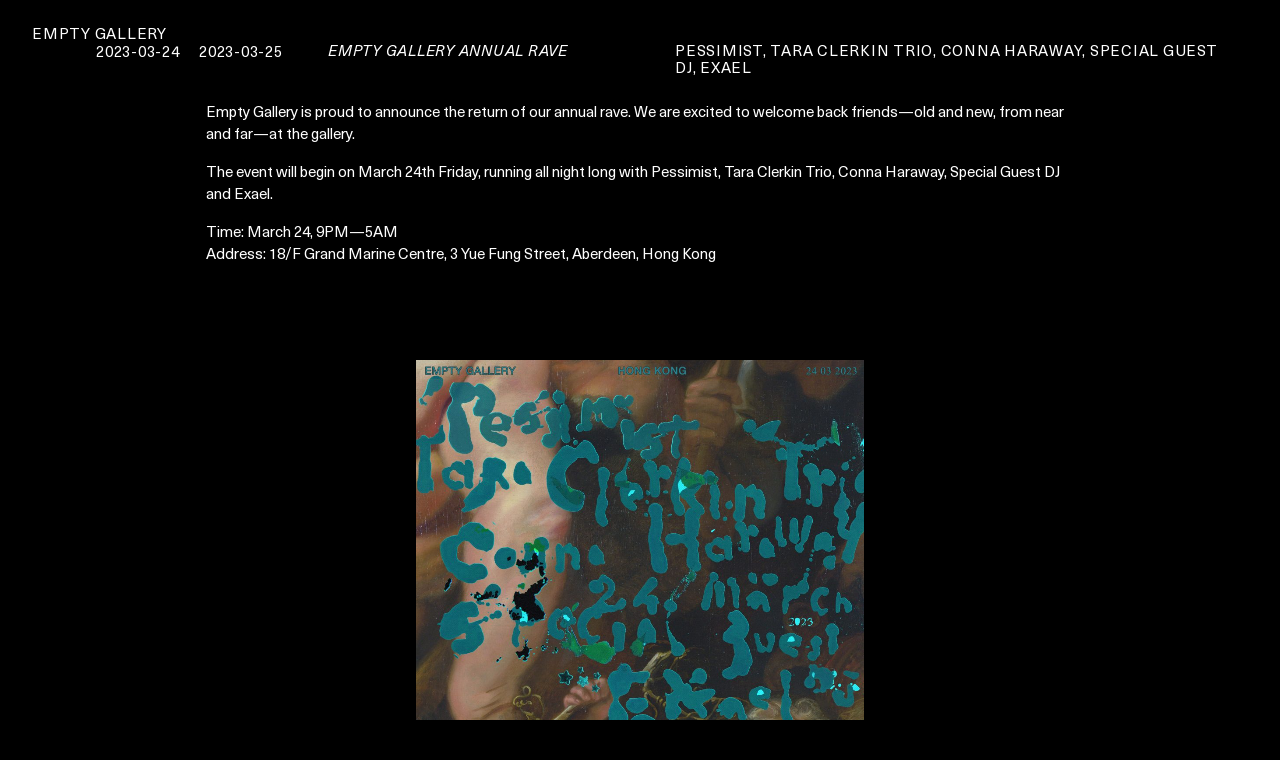

--- FILE ---
content_type: text/html; charset=UTF-8
request_url: https://emptygallery.com/events/20230324-empty-gallery-annual-rave/
body_size: 21115
content:



<!doctype html>

<!--[if lt IE 7]><html lang="en-US" class="no-js lt-ie9 lt-ie8 lt-ie7"><![endif]-->
<!--[if (IE 7)&!(IEMobile)]><html lang="en-US" class="no-js lt-ie9 lt-ie8"><![endif]-->
<!--[if (IE 8)&!(IEMobile)]><html lang="en-US" class="no-js lt-ie9"><![endif]-->
<!--[if gt IE 8]><!--> <html lang="en-US" class="no-js"><!--<![endif]-->

	<head>
		<meta charset="utf-8">
		<meta http-equiv="X-UA-Compatible" content="IE=edge">
		<title>Empty Gallery – Empty Gallery Annual Rave</title>
		<meta name="description" content="Empty Gallery is a 4,500 sq. ft. black-cube space located at the edge of Aberdeen Harbor in Tin Wan, Hong Kong. Founded by Stephen Cheng, the gallery showcases both established and emerging artists alongside a program of pioneering multimedia commissions, performances and music.">
		
		<link rel="alternate" hreflang="en" href="https://emptygallery.com/events/20230324-empty-gallery-annual-rave/">
		<link rel="alternate" hreflang="zh" href="https://emptygallery.com/events/20230324-empty-gallery-annual-rave/?lang=zh">

		<meta name="HandheldFriendly" content="True">
		<meta name="MobileOptimized" content="320">
		<meta name="viewport" content="width=device-width, initial-scale=1"/>

		<link rel="apple-touch-icon" sizes="180x180" href="https://emptygallery.com/wp-content/themes/emptygallery/library/images/apple-touch-icon.png">
		<link rel="icon" type="image/png" sizes="32x32" href="https://emptygallery.com/wp-content/themes/emptygallery/library/images/favicon-32x32.png">
		<link rel="icon" type="image/png" sizes="16x16" href="https://emptygallery.com/wp-content/themes/emptygallery/library/images/favicon-16x16.png">
		<link rel="manifest" href="https://emptygallery.com/wp-content/themes/emptygallery/library/images/site.webmanifest">
		<meta name="apple-mobile-web-app-title" content="Empty Gallery">
		<meta name="application-name" content="Empty Gallery">
		<meta name="msapplication-TileColor" content="#000000">
		<meta name="theme-color" content="#000000">

		<link rel="pingback" href="https://emptygallery.com/xmlrpc.php">

		<meta name='robots' content='max-image-preview:large' />
		<style>img:is([sizes="auto" i], [sizes^="auto," i]) { contain-intrinsic-size: 3000px 1500px }</style>
		<link rel="alternate" type="application/rss+xml" title="Empty Gallery &raquo; Feed" href="https://emptygallery.com/feed/" />
<link rel="alternate" type="application/rss+xml" title="Empty Gallery &raquo; Comments Feed" href="https://emptygallery.com/comments/feed/" />
<link rel='stylesheet' id='wp-block-library-css' href='https://emptygallery.com/wp-includes/css/dist/block-library/style.min.css' type='text/css' media='all' />
<style id='classic-theme-styles-inline-css' type='text/css'>
/*! This file is auto-generated */
.wp-block-button__link{color:#fff;background-color:#32373c;border-radius:9999px;box-shadow:none;text-decoration:none;padding:calc(.667em + 2px) calc(1.333em + 2px);font-size:1.125em}.wp-block-file__button{background:#32373c;color:#fff;text-decoration:none}
</style>
<style id='global-styles-inline-css' type='text/css'>
body{--wp--preset--color--black: #000000;--wp--preset--color--cyan-bluish-gray: #abb8c3;--wp--preset--color--white: #ffffff;--wp--preset--color--pale-pink: #f78da7;--wp--preset--color--vivid-red: #cf2e2e;--wp--preset--color--luminous-vivid-orange: #ff6900;--wp--preset--color--luminous-vivid-amber: #fcb900;--wp--preset--color--light-green-cyan: #7bdcb5;--wp--preset--color--vivid-green-cyan: #00d084;--wp--preset--color--pale-cyan-blue: #8ed1fc;--wp--preset--color--vivid-cyan-blue: #0693e3;--wp--preset--color--vivid-purple: #9b51e0;--wp--preset--gradient--vivid-cyan-blue-to-vivid-purple: linear-gradient(135deg,rgba(6,147,227,1) 0%,rgb(155,81,224) 100%);--wp--preset--gradient--light-green-cyan-to-vivid-green-cyan: linear-gradient(135deg,rgb(122,220,180) 0%,rgb(0,208,130) 100%);--wp--preset--gradient--luminous-vivid-amber-to-luminous-vivid-orange: linear-gradient(135deg,rgba(252,185,0,1) 0%,rgba(255,105,0,1) 100%);--wp--preset--gradient--luminous-vivid-orange-to-vivid-red: linear-gradient(135deg,rgba(255,105,0,1) 0%,rgb(207,46,46) 100%);--wp--preset--gradient--very-light-gray-to-cyan-bluish-gray: linear-gradient(135deg,rgb(238,238,238) 0%,rgb(169,184,195) 100%);--wp--preset--gradient--cool-to-warm-spectrum: linear-gradient(135deg,rgb(74,234,220) 0%,rgb(151,120,209) 20%,rgb(207,42,186) 40%,rgb(238,44,130) 60%,rgb(251,105,98) 80%,rgb(254,248,76) 100%);--wp--preset--gradient--blush-light-purple: linear-gradient(135deg,rgb(255,206,236) 0%,rgb(152,150,240) 100%);--wp--preset--gradient--blush-bordeaux: linear-gradient(135deg,rgb(254,205,165) 0%,rgb(254,45,45) 50%,rgb(107,0,62) 100%);--wp--preset--gradient--luminous-dusk: linear-gradient(135deg,rgb(255,203,112) 0%,rgb(199,81,192) 50%,rgb(65,88,208) 100%);--wp--preset--gradient--pale-ocean: linear-gradient(135deg,rgb(255,245,203) 0%,rgb(182,227,212) 50%,rgb(51,167,181) 100%);--wp--preset--gradient--electric-grass: linear-gradient(135deg,rgb(202,248,128) 0%,rgb(113,206,126) 100%);--wp--preset--gradient--midnight: linear-gradient(135deg,rgb(2,3,129) 0%,rgb(40,116,252) 100%);--wp--preset--font-size--small: 13px;--wp--preset--font-size--medium: 20px;--wp--preset--font-size--large: 36px;--wp--preset--font-size--x-large: 42px;--wp--preset--spacing--20: 0.44rem;--wp--preset--spacing--30: 0.67rem;--wp--preset--spacing--40: 1rem;--wp--preset--spacing--50: 1.5rem;--wp--preset--spacing--60: 2.25rem;--wp--preset--spacing--70: 3.38rem;--wp--preset--spacing--80: 5.06rem;--wp--preset--shadow--natural: 6px 6px 9px rgba(0, 0, 0, 0.2);--wp--preset--shadow--deep: 12px 12px 50px rgba(0, 0, 0, 0.4);--wp--preset--shadow--sharp: 6px 6px 0px rgba(0, 0, 0, 0.2);--wp--preset--shadow--outlined: 6px 6px 0px -3px rgba(255, 255, 255, 1), 6px 6px rgba(0, 0, 0, 1);--wp--preset--shadow--crisp: 6px 6px 0px rgba(0, 0, 0, 1);}:where(.is-layout-flex){gap: 0.5em;}:where(.is-layout-grid){gap: 0.5em;}body .is-layout-flow > .alignleft{float: left;margin-inline-start: 0;margin-inline-end: 2em;}body .is-layout-flow > .alignright{float: right;margin-inline-start: 2em;margin-inline-end: 0;}body .is-layout-flow > .aligncenter{margin-left: auto !important;margin-right: auto !important;}body .is-layout-constrained > .alignleft{float: left;margin-inline-start: 0;margin-inline-end: 2em;}body .is-layout-constrained > .alignright{float: right;margin-inline-start: 2em;margin-inline-end: 0;}body .is-layout-constrained > .aligncenter{margin-left: auto !important;margin-right: auto !important;}body .is-layout-constrained > :where(:not(.alignleft):not(.alignright):not(.alignfull)){max-width: var(--wp--style--global--content-size);margin-left: auto !important;margin-right: auto !important;}body .is-layout-constrained > .alignwide{max-width: var(--wp--style--global--wide-size);}body .is-layout-flex{display: flex;}body .is-layout-flex{flex-wrap: wrap;align-items: center;}body .is-layout-flex > *{margin: 0;}body .is-layout-grid{display: grid;}body .is-layout-grid > *{margin: 0;}:where(.wp-block-columns.is-layout-flex){gap: 2em;}:where(.wp-block-columns.is-layout-grid){gap: 2em;}:where(.wp-block-post-template.is-layout-flex){gap: 1.25em;}:where(.wp-block-post-template.is-layout-grid){gap: 1.25em;}.has-black-color{color: var(--wp--preset--color--black) !important;}.has-cyan-bluish-gray-color{color: var(--wp--preset--color--cyan-bluish-gray) !important;}.has-white-color{color: var(--wp--preset--color--white) !important;}.has-pale-pink-color{color: var(--wp--preset--color--pale-pink) !important;}.has-vivid-red-color{color: var(--wp--preset--color--vivid-red) !important;}.has-luminous-vivid-orange-color{color: var(--wp--preset--color--luminous-vivid-orange) !important;}.has-luminous-vivid-amber-color{color: var(--wp--preset--color--luminous-vivid-amber) !important;}.has-light-green-cyan-color{color: var(--wp--preset--color--light-green-cyan) !important;}.has-vivid-green-cyan-color{color: var(--wp--preset--color--vivid-green-cyan) !important;}.has-pale-cyan-blue-color{color: var(--wp--preset--color--pale-cyan-blue) !important;}.has-vivid-cyan-blue-color{color: var(--wp--preset--color--vivid-cyan-blue) !important;}.has-vivid-purple-color{color: var(--wp--preset--color--vivid-purple) !important;}.has-black-background-color{background-color: var(--wp--preset--color--black) !important;}.has-cyan-bluish-gray-background-color{background-color: var(--wp--preset--color--cyan-bluish-gray) !important;}.has-white-background-color{background-color: var(--wp--preset--color--white) !important;}.has-pale-pink-background-color{background-color: var(--wp--preset--color--pale-pink) !important;}.has-vivid-red-background-color{background-color: var(--wp--preset--color--vivid-red) !important;}.has-luminous-vivid-orange-background-color{background-color: var(--wp--preset--color--luminous-vivid-orange) !important;}.has-luminous-vivid-amber-background-color{background-color: var(--wp--preset--color--luminous-vivid-amber) !important;}.has-light-green-cyan-background-color{background-color: var(--wp--preset--color--light-green-cyan) !important;}.has-vivid-green-cyan-background-color{background-color: var(--wp--preset--color--vivid-green-cyan) !important;}.has-pale-cyan-blue-background-color{background-color: var(--wp--preset--color--pale-cyan-blue) !important;}.has-vivid-cyan-blue-background-color{background-color: var(--wp--preset--color--vivid-cyan-blue) !important;}.has-vivid-purple-background-color{background-color: var(--wp--preset--color--vivid-purple) !important;}.has-black-border-color{border-color: var(--wp--preset--color--black) !important;}.has-cyan-bluish-gray-border-color{border-color: var(--wp--preset--color--cyan-bluish-gray) !important;}.has-white-border-color{border-color: var(--wp--preset--color--white) !important;}.has-pale-pink-border-color{border-color: var(--wp--preset--color--pale-pink) !important;}.has-vivid-red-border-color{border-color: var(--wp--preset--color--vivid-red) !important;}.has-luminous-vivid-orange-border-color{border-color: var(--wp--preset--color--luminous-vivid-orange) !important;}.has-luminous-vivid-amber-border-color{border-color: var(--wp--preset--color--luminous-vivid-amber) !important;}.has-light-green-cyan-border-color{border-color: var(--wp--preset--color--light-green-cyan) !important;}.has-vivid-green-cyan-border-color{border-color: var(--wp--preset--color--vivid-green-cyan) !important;}.has-pale-cyan-blue-border-color{border-color: var(--wp--preset--color--pale-cyan-blue) !important;}.has-vivid-cyan-blue-border-color{border-color: var(--wp--preset--color--vivid-cyan-blue) !important;}.has-vivid-purple-border-color{border-color: var(--wp--preset--color--vivid-purple) !important;}.has-vivid-cyan-blue-to-vivid-purple-gradient-background{background: var(--wp--preset--gradient--vivid-cyan-blue-to-vivid-purple) !important;}.has-light-green-cyan-to-vivid-green-cyan-gradient-background{background: var(--wp--preset--gradient--light-green-cyan-to-vivid-green-cyan) !important;}.has-luminous-vivid-amber-to-luminous-vivid-orange-gradient-background{background: var(--wp--preset--gradient--luminous-vivid-amber-to-luminous-vivid-orange) !important;}.has-luminous-vivid-orange-to-vivid-red-gradient-background{background: var(--wp--preset--gradient--luminous-vivid-orange-to-vivid-red) !important;}.has-very-light-gray-to-cyan-bluish-gray-gradient-background{background: var(--wp--preset--gradient--very-light-gray-to-cyan-bluish-gray) !important;}.has-cool-to-warm-spectrum-gradient-background{background: var(--wp--preset--gradient--cool-to-warm-spectrum) !important;}.has-blush-light-purple-gradient-background{background: var(--wp--preset--gradient--blush-light-purple) !important;}.has-blush-bordeaux-gradient-background{background: var(--wp--preset--gradient--blush-bordeaux) !important;}.has-luminous-dusk-gradient-background{background: var(--wp--preset--gradient--luminous-dusk) !important;}.has-pale-ocean-gradient-background{background: var(--wp--preset--gradient--pale-ocean) !important;}.has-electric-grass-gradient-background{background: var(--wp--preset--gradient--electric-grass) !important;}.has-midnight-gradient-background{background: var(--wp--preset--gradient--midnight) !important;}.has-small-font-size{font-size: var(--wp--preset--font-size--small) !important;}.has-medium-font-size{font-size: var(--wp--preset--font-size--medium) !important;}.has-large-font-size{font-size: var(--wp--preset--font-size--large) !important;}.has-x-large-font-size{font-size: var(--wp--preset--font-size--x-large) !important;}
.wp-block-navigation a:where(:not(.wp-element-button)){color: inherit;}
:where(.wp-block-post-template.is-layout-flex){gap: 1.25em;}:where(.wp-block-post-template.is-layout-grid){gap: 1.25em;}
:where(.wp-block-columns.is-layout-flex){gap: 2em;}:where(.wp-block-columns.is-layout-grid){gap: 2em;}
.wp-block-pullquote{font-size: 1.5em;line-height: 1.6;}
</style>
<link rel='stylesheet' id='bones-stylesheet-css' href='https://emptygallery.com/wp-content/themes/emptygallery/library/css/style.css?v=20240325' type='text/css' media='all' />
<!--[if lt IE 9]>
<link rel='stylesheet' id='bones-ie-only-css' href='https://emptygallery.com/wp-content/themes/emptygallery/library/css/ie.css' type='text/css' media='all' />
<![endif]-->
<script type="text/javascript" src="https://emptygallery.com/wp-content/themes/emptygallery/library/js/libs/modernizr.custom.min.js" id="bones-modernizr-js"></script>
<script type="text/javascript" src="https://emptygallery.com/wp-includes/js/jquery/jquery.min.js" id="jquery-core-js"></script>
<script type="text/javascript" src="https://emptygallery.com/wp-includes/js/jquery/jquery-migrate.min.js" id="jquery-migrate-js"></script>
<script type="text/javascript" src="https://emptygallery.com/wp-content/themes/emptygallery/library/js/libs/jquery-ui.min.js" id="jquery-ui-js"></script>
<script type="text/javascript" src="https://emptygallery.com/wp-content/themes/emptygallery/library/js/libs/swiper.min.js" id="swiper-js"></script>
<link rel="https://api.w.org/" href="https://emptygallery.com/wp-json/" /><link rel="canonical" href="https://emptygallery.com/events/20230324-empty-gallery-annual-rave/" />
<link rel='shortlink' href='https://emptygallery.com/?p=5828' />
<link rel="alternate" type="application/json+oembed" href="https://emptygallery.com/wp-json/oembed/1.0/embed?url=https%3A%2F%2Femptygallery.com%2Fevents%2F20230324-empty-gallery-annual-rave%2F" />
<link rel="alternate" type="text/xml+oembed" href="https://emptygallery.com/wp-json/oembed/1.0/embed?url=https%3A%2F%2Femptygallery.com%2Fevents%2F20230324-empty-gallery-annual-rave%2F&#038;format=xml" />

		<script>
        (function (i, s, o, g, r, a, m) {
        i['GoogleAnalyticsObject'] = r; i[r] = i[r] || function () {
            (i[r].q = i[r].q || []).push(arguments)
        }, i[r].l = 1 * new Date(); a = s.createElement(o),
            m = s.getElementsByTagName(o)[0]; a.async = 1; a.src = g; m.parentNode.insertBefore(a, m)
        })(window, document, 'script', 'https://www.google-analytics.com/analytics.js', 'ga');
        ga('create', 'UA-93844506-1', 'auto');
        ga('send', 'pageview');
    </script>

    <script>
      var templateUrl = 'https://emptygallery.com/wp-content/themes/emptygallery';
    </script>
	</head>

	<body class="event-template-default single single-event postid-5828" itemscope itemtype="http://schema.org/WebPage">

		<header id="site-header" class="header" role="banner" itemscope itemtype="http://schema.org/WPHeader">

			<div id="inner-header" class="wrap cf">

				<div id="menu-background"></div>

				<nav id="menu" class="noselect" role="navigation" itemscope itemtype="http://schema.org/SiteNavigationElement">
					<ul class="checked">
						<li class="menu-stage-0">
							<div class="menu-tree-label noselect logo h1" itemscope itemtype="http://schema.org/Organization">
								<a id="logo" class="uppercase" href="https://emptygallery.com" rel="nofollow">Empty Gallery</a>
							</div>
							<ul class="checked">
                
                

<li class="menu-stage-1 menu-news">
  <div class="menu-tree-label noselect uppercase"><a>News</a></div>
  <ul>

    

    <table>
      <tr class="table-layout"><th height="0" class="exhibition-date--spacer"></th><th height="0"></th></tr>
              
              
                  
            <tr class="menu-stage-2 menu-link news-post-header uppercase opened">
            <td  data-ignore-close="true" class="exhibition-date date">2025-12-13</td>            
              <td colspan="2">
                <div class="table">
                <div class="table-row">
                  <div data-ignore-close="true" class="exhibition-title title '.$opt_table_cell.'" colspan="2">
                    Doris Guo in Calling the Lights at Chamberlin, Zurich                  </div>
                </div>
                </div>
              </td>

            
            </tr>

            <tr class="news-post-content current ">
              <td style="padding-bottom: 0">
              </td>
              <td class="news-post-content-text" colspan="2">
                <div>
                  <p>Calling the Lights is now on view at Chahmberlin in Zurich from 13 December 2025 until 8 February 2026.<br />
Address: Haldenstrasse 87, Zürich, Switzerland 8045<br />
Opening: 13 December 2025, 6–9 pm</p>
<p>Participating artists include Ketuta Alexi-Meskhishvili, Ericka Beckman, Camille Clair, Emma Guareschi, Doris Guo and Megan Plunkett.</p>
                                  </div>
              </td>
            </tr>
            
                      
            <tr class="menu-stage-2 menu-link news-post-header uppercase opened">
            <td  data-ignore-close="true" class="exhibition-date date">2025-12-06</td>            
              <td colspan="2">
                <div class="table">
                <div class="table-row">
                  <div data-ignore-close="true" class="exhibition-title title '.$opt_table_cell.'" colspan="2">
                    Doris Guo in Means of Reproduction at Emalin, London                  </div>
                </div>
                </div>
              </td>

            
            </tr>

            <tr class="news-post-content current ">
              <td style="padding-bottom: 0">
              </td>
              <td class="news-post-content-text" colspan="2">
                <div>
                  <p><span data-sheets-root="1">Emalin is pleased to present Means of Reproduction a group exhibition of artist merchandise co-organised by Stanislava Kovalcikova and Jeppe Ugelvig.<br />
Dates: 6 December 2025 – 19 February 2026</span></p>
<p>Means of Reproduction brings together a selection of everyday products by an intergenerational group of contemporary artists — garments, kitchenware, home accessories, jewellery, furniture, and countless other things one might more accurately call ‘merchandise’. By engaging merchandise from thirteen artists and placing it alongside their ‘originals’, the exhibition asks both gallery and audience to question the stability of distinctions between fine artists, fine artworks, and their tiered product lines.</p>
                                                          <a href="https://emalin.co.uk/" target="">Read more …</a>                                  </div>
              </td>
            </tr>
            
                      
            <tr class="menu-stage-2 menu-link news-post-header uppercase opened">
            <td  data-ignore-close="true" class="exhibition-date date">2025-11-27</td>            
              <td colspan="2">
                <div class="table">
                <div class="table-row">
                  <div data-ignore-close="true" class="exhibition-title title '.$opt_table_cell.'" colspan="2">
                    Under Light of Moon and Sun at 99 Canal, New York                  </div>
                </div>
                </div>
              </td>

            
            </tr>

            <tr class="news-post-content current ">
              <td style="padding-bottom: 0">
              </td>
              <td class="news-post-content-text" colspan="2">
                <div>
                  <p dir="ltr">Opening on December 3, 6-8 PM, the exhibition <span style="font-size: 15px;"><em>Under Light of Moon and Sun, organised by </em></span>Cici Wu and Karen Wang and presented at 99 Canal, will be on view from<span id="[base64]"> </span>December 4 –22.</p>
<p dir="ltr">&#8220;They blink for less than a heartbeat. Not reflected light, but light made within the body. Each is a message—a lure, a warning—turning darkness into a language of attraction. To see them is to witness light as instinct, a small defiance against disappearance and censorship. Illumination, then, is not only about being seen, but about sending and receiving: forming constellations of fragile connection across distance—an ethics of relation rather than exposure, a modest reciprocity rather than spectacle. It is from these small and scattered lights that this exhibition begins and ends: showing how light passes through darkness—sometimes playfully—and binds solitude and disparate voices into a horizontal weave of interconnectedness.</p>
<p><span style="font-size: 15px;"><em>Under Light of Moon and Sun</em> features 18 artists from the Uyghur diaspora, Hong Kong, and mainland China, and unfolds through an assemblage of moving image works, textile sculptures, installations, and works on paper including drawings, zines, and woodcut prints.&#8221;</span></p>
                                                          <a href="https://99canal.net/" target="">Read more …</a>                                  </div>
              </td>
            </tr>
            
                      
            <tr class="menu-stage-2 menu-link news-post-header uppercase ">
            <td  data-ignore-close="true" class="exhibition-date date">2025-11-21</td>            
              <td colspan="2">
                <div class="table">
                <div class="table-row">
                  <div data-ignore-close="true" class="exhibition-title title '.$opt_table_cell.'" colspan="2">
                    Taro Masushio at Scheusal, Berlin                  </div>
                </div>
                </div>
              </td>

            
            </tr>

            <tr class="news-post-content current hidden">
              <td style="padding-bottom: 0">
              </td>
              <td class="news-post-content-text" colspan="2">
                <div>
                  <p>Taro Masushio&#8217;s exhibition Naked will be on view at Scheusal, Berlin from November 21 through December 14, 2025.</p>
                                  </div>
              </td>
            </tr>
            
                      
            <tr class="menu-stage-2 menu-link news-post-header uppercase ">
            <td  data-ignore-close="true" class="exhibition-date date">2025-11-15</td>            
              <td colspan="2">
                <div class="table">
                <div class="table-row">
                  <div data-ignore-close="true" class="exhibition-title title '.$opt_table_cell.'" colspan="2">
                    James T. Hong in Taiwan Art Biennial                  </div>
                </div>
                </div>
              </td>

            
            </tr>

            <tr class="news-post-content current hidden">
              <td style="padding-bottom: 0">
              </td>
              <td class="news-post-content-text" colspan="2">
                <div>
                  <p>James T. Hong is participating in Black Water — 2025 Taiwan Art Biennial at National Taiwan Museum of Fine Arts (NTMoFA) from November 15, 2025 through March 1, 2026. Curated by Jay Chun-Chieh LAI, he is participating with his film <em>Terra Nullius or: How to become a Nationalist</em> (2015).</p>
                                                          <a href="https://event.culture.tw/mocweb/reg/NTMOFA/Detail.init.ctr?actId=55049&request_locale=en&useLanguage=en" target="_blank">Read more …</a>                                  </div>
              </td>
            </tr>
            
                      
            <tr class="menu-stage-2 menu-link news-post-header uppercase ">
            <td  data-ignore-close="true" class="exhibition-date date">2025-11-01</td>            
              <td colspan="2">
                <div class="table">
                <div class="table-row">
                  <div data-ignore-close="true" class="exhibition-title title '.$opt_table_cell.'" colspan="2">
                    Cici Wu in Downtime Parlor at JWD Artspace                  </div>
                </div>
                </div>
              </td>

            
            </tr>

            <tr class="news-post-content current hidden">
              <td style="padding-bottom: 0">
              </td>
              <td class="news-post-content-text" colspan="2">
                <div>
                  <div><em>Downtime Parlor</em> looks at the aftermath of political intensity not as a rupture but as what lingers, as an affective field that persists, a time inhabited rather than left behind. Extending beyond its bounded moment, the event slips into other registers: exhaustion, negotiations, and the daily recalibrations of living together and apart. This aftermath (if it can even be called so) is one woven from small narratives and micro-gestures, from cruel optimisms and crueller disappointments, from provisional alignments, from pauses and repetitions that defy tidy arcs. To remain here is to attend to what has not ended (well)—not in nostalgia for what once assembled, nor in the consolations of narrative coherence—but to dwell in the unfinished without demanding that it be made whole. Convened around the works of five artists and two groups, the exhibition considers in quieter times the tentative, the insistently minor; it is less a performance of politics than an ongoing rehearsal, where pauses, returns or improvised forms of continuity take centre stage.</p>
</div>
<div>
<div>November 7th 2025 to February 8th 2026 at JWD Artspace, Bangkok.</p>
</div>
<div><span style="font-family: arial, sans-serif;">Artists: Cici Wu, Dora Garcia, Nadia Guerroui, Nisit Samyan, Prachachee Library, Pratchaya Phinthong, Wai Ip. Curated by Ariane Sutthavong.</span></div>
</div>
                                                          <a href="https://www.instagram.com/p/DQgKud7ExJi/?hl=en" target="_blank">Read more …</a>                                  </div>
              </td>
            </tr>
            
                      
            <tr class="menu-stage-2 menu-link news-post-header uppercase ">
            <td  data-ignore-close="true" class="exhibition-date date">2025-10-30</td>            
              <td colspan="2">
                <div class="table">
                <div class="table-row">
                  <div data-ignore-close="true" class="exhibition-title title '.$opt_table_cell.'" colspan="2">
                    Tishan Hsu at Lisson Gallery                  </div>
                </div>
                </div>
              </td>

            
            </tr>

            <tr class="news-post-content current hidden">
              <td style="padding-bottom: 0">
              </td>
              <td class="news-post-content-text" colspan="2">
                <div>
                  <p>Lisson Gallery is pleased to present its first solo exhibition by <a href="https://www.lissongallery.com/artists/tishan-hsu">Tishan Hsu</a>, &#8217;emergence&#8217;. For over four decades, Hsu has investigated the advancing intersection between the human body and technological systems, developing a singular material language that blends digital imagery, industrial surfaces, and biomorphic forms. His latest show features a range of wall-based pieces, sculptural LED screens, and large-scale visual environments, all of which reflect a heightened engagement with both computational and medical infrastructures. The exhibition will be on view from 30 October 2025 until 24 January 2026.</p>
                                                          <a href="https://www.lissongallery.com/exhibitions/tishan-hsu" target="_blank">Read more …</a>                                  </div>
              </td>
            </tr>
            
                      
            <tr class="menu-stage-2 menu-link news-post-header uppercase ">
            <td  data-ignore-close="true" class="exhibition-date date">2025-10-30</td>            
              <td colspan="2">
                <div class="table">
                <div class="table-row">
                  <div data-ignore-close="true" class="exhibition-title title '.$opt_table_cell.'" colspan="2">
                    Jacqueline Kiyomi Gork in the Singapore Biennale                  </div>
                </div>
                </div>
              </td>

            
            </tr>

            <tr class="news-post-content current hidden">
              <td style="padding-bottom: 0">
              </td>
              <td class="news-post-content-text" colspan="2">
                <div>
                  <p>Jacqueline Kiyomi Gork is participating in the 2025 Singapore Biennale: <a href="https://www.singaporeartmuseum.sg/Art-Events/Exhibitions/Singapore-Biennale-2025"><em>pure intention</em></a>, with a commissioned work located in Fort Gate titled<em> HNZF IV. </em>The exhibition is on view through March 29, 2026, and the curatorial team includes Hsu Fang-Tze, Selene Yap, Duncan Bass, and Ong Puay Khim.</p>
<p>Jacqueline Kiyomi Gork’s <em>HNZF</em> (Harsh Noise Zen Fountains) combines aerospace scrap from WWII-era military aircrafts, computer-controlled water pumps and hydrophones into sonic sculptures. Referencing the form of certain outdoor “zen” fountains typically associated with relaxation or meditation, Gork transforms these devices into disruptive generators of noise. HNZF IV draws on the artist’s research into the military history of sound technologies and the various limestone caves of Okinawa, where civilians sought refuge during World War II. At Fort Canning-once a site of British and later Japanese military command on the island-the amplified sound of water echoing through the old Fort gate draws parallels between the experiences of Okinawans, interred Japanese-Americans, and Singapore’s own violent occupation under Japanese rule during the war.</p>
                                  </div>
              </td>
            </tr>
            
                      
            <tr class="menu-stage-2 menu-link news-post-header uppercase ">
            <td  data-ignore-close="true" class="exhibition-date date">2025-10-21</td>            
              <td colspan="2">
                <div class="table">
                <div class="table-row">
                  <div data-ignore-close="true" class="exhibition-title title '.$opt_table_cell.'" colspan="2">
                    Cici Wu in Echo Delay Reverb, Palais de Tokyo, Paris                  </div>
                </div>
                </div>
              </td>

            
            </tr>

            <tr class="news-post-content current hidden">
              <td style="padding-bottom: 0">
              </td>
              <td class="news-post-content-text" colspan="2">
                <div>
                  <p>On view from October 22, 2025 through February 15, 2026, the group exhibition “ECHO DELAY REVERB: American Art, Francophone Thought” explores the history of the transatlantic circulation of forms and ideas through the works of some sixty artists, bringing together a wide variety of mediums and a number of new commissions. The exhibition features works by several generations of artists, from the 1970s to the present day: some attest to a direct dialogue between theory and practice, others are sometimes subversive tributes, and still others are more allusive correspondences. Key historical artists such as Dan Graham, Hans Haacke, Theresa Hak Kyung Cha, Renée Green, Cindy Sherman, Lorna Simpson and Glenn Ligon feature alongside younger artists such as Tiona Nekkia McClodden, Kameelah Janan Rasheed, Char Jeré and Cici Wu. The exhibition revisits some of the major figures in American art of recent decades from a fresh perspective. Archival materials throughout the exhibition meanwhile highlight individuals, institutions, and publishers that played a crucial role in disseminating these ideas in the United States.</p>
                                                          <a href="https://palaisdetokyo.com/en/exposition/echo-delay-reverb/" target="_blank">Read more …</a>                                  </div>
              </td>
            </tr>
            
                      
            <tr class="menu-stage-2 menu-link news-post-header uppercase ">
            <td  data-ignore-close="true" class="exhibition-date date">2025-10-14</td>            
              <td colspan="2">
                <div class="table">
                <div class="table-row">
                  <div data-ignore-close="true" class="exhibition-title title '.$opt_table_cell.'" colspan="2">
                    Chan Hau Chun at Inside Out Art Museum, Beijing                  </div>
                </div>
                </div>
              </td>

            
            </tr>

            <tr class="news-post-content current hidden">
              <td style="padding-bottom: 0">
              </td>
              <td class="news-post-content-text" colspan="2">
                <div>
                  <p>Breakdown Playlist is on view from October 12, 2025  until March 1, 2026 at Inside Out Art Museum, Beijing.</p>
<p>Artistic Director: Carol Yinghua Lu<br />
Curators: Clara Chavan, Na Rongkun<br />
Exhibition Coordinators: Rory Guan, Juri Mischler<br />
Exhibition Assistants: Li Huiyi, Cao Liyao, Li Zejun</p>
<p>Breakdown Playlist brings together works by sixteen artists from China and Switzerland. The exhibition is part of the 2025 cultural exchange projects commemorating the 75th anniversary of diplomatic relations between the two countries and grew out of the Embassy of Switzerland in China’s CH&gt;&lt;CN Studios program. Beginning in August 2025, nine Swiss artists undertook residencies at six Chinese art institutions, namely in Beijing, Chongqing, Dehua, Yantai, Hangzhou, and Chengdu, creating new works based on local observations. Under the guidance of Carol Yinghua Lu, Director of Beijing Inside-Out Art Museum, The exhibition was co-curated by young Swiss curator Clara Chavan and Inside-Out assistant curator Na Rongkun. Building on the selection of Swiss artists, they invited seven Chinese artists to participate, fostering a dialogue between emerging contemporary artists from both countries.</p>
                                                          <a href="https://www.instagram.com/p/DPOSo1CESCI/?hl=en" target="_blank">Read more …</a>                                  </div>
              </td>
            </tr>
            
                    
                
          
    </table>
          <li class="menu-stage-2 menu-item-news past uppercase">
        <div class="menu-tree-label noselect uppercase"><a class="nohighlight" href="https://emptygallery.com/news-archive/">Archive</a></div>
      </li>
      </ul>
</li>

              
								<li class="menu-stage-1 menu-artists uppercase">
									<div class="menu-tree-label noselect"><a class="uppercase">Artists</a></div>
									<ul>
										<table>
										<tr class="menu-stage-2 artist menu-link "><td class="dot-holder"><div><span class="dot">•</span></div></td><td class="inner-artist"><div><a class="" href="https://emptygallery.com/artists/xavier-cha/"><span class="artists-random-spacer" style="width: 1.25rem;"></span><span>Xavier Cha</span></a></div></td></tr><tr class="menu-stage-2 artist menu-link "><td class="dot-holder"><div><span class="dot">•</span></div></td><td class="inner-artist"><div><a class="" href="https://emptygallery.com/artists/chan-hau-chun/"><span class="artists-random-spacer" style="width: 0rem;"></span><span>Chan Hau Chun</span></a></div></td></tr><tr class="menu-stage-2 artist menu-link "><td class="dot-holder"><div><span class="dot">•</span></div></td><td class="inner-artist"><div><a class="" href="https://emptygallery.com/artists/amit-desai/"><span class="artists-random-spacer" style="width: 0.75rem;"></span><span>Amit Desai</span></a></div></td></tr><tr class="menu-stage-2 artist menu-link artist--represented"><td class="dot-holder"><div><span class="dot">•</span></div></td><td class="inner-artist"><div><a class="" href="https://emptygallery.com/artists/jes-fan/"><span class="artists-random-spacer" style="width: 2.25rem;"></span><span>Jes Fan</span></a></div></td></tr><tr class="menu-stage-2 artist menu-link "><td class="dot-holder"><div><span class="dot">•</span></div></td><td class="inner-artist"><div><a class="" href="https://emptygallery.com/artists/ektor-garcia/"><span class="artists-random-spacer" style="width: 0.75rem;"></span><span>ektor garcia</span></a></div></td></tr><tr class="menu-stage-2 artist menu-link artist--represented"><td class="dot-holder"><div><span class="dot">•</span></div></td><td class="inner-artist"><div><a class="" href="https://emptygallery.com/artists/jacqueline-kiyomi-gork/"><span class="artists-random-spacer" style="width: 2.25rem;"></span><span>Jacqueline Kiyomi Gork</span></a></div></td></tr><tr class="menu-stage-2 artist menu-link "><td class="dot-holder"><div><span class="dot">•</span></div></td><td class="inner-artist"><div><a class="" href="https://emptygallery.com/artists/philippe-grandrieux/"><span class="artists-random-spacer" style="width: 0rem;"></span><span>Philippe Grandrieux</span></a></div></td></tr><tr class="menu-stage-2 artist menu-link artist--represented"><td class="dot-holder"><div><span class="dot">•</span></div></td><td class="inner-artist"><div><a class="" href="https://emptygallery.com/artists/doris-guo/"><span class="artists-random-spacer" style="width: 1.5rem;"></span><span>Doris Guo</span></a></div></td></tr><tr class="menu-stage-2 artist menu-link "><td class="dot-holder"><div><span class="dot">•</span></div></td><td class="inner-artist"><div><a class="" href="https://emptygallery.com/artists/richard-hawkins/"><span class="artists-random-spacer" style="width: 1.5rem;"></span><span>Richard Hawkins</span></a></div></td></tr><tr class="menu-stage-2 artist menu-link "><td class="dot-holder"><div><span class="dot">•</span></div></td><td class="inner-artist"><div><a class="" href="https://emptygallery.com/artists/rei-hayama/"><span class="artists-random-spacer" style="width: 2rem;"></span><span>Rei Hayama</span></a></div></td></tr><tr class="menu-stage-2 artist menu-link "><td class="dot-holder"><div><span class="dot">•</span></div></td><td class="inner-artist"><div><a class="" href="https://emptygallery.com/artists/catherine-christer-hennix/"><span class="artists-random-spacer" style="width: 1.25rem;"></span><span>Catherine Christer Hennix</span></a></div></td></tr><tr class="menu-stage-2 artist menu-link artist--represented"><td class="dot-holder"><div><span class="dot">•</span></div></td><td class="inner-artist"><div><a class="" href="https://emptygallery.com/artists/james-t-hong/"><span class="artists-random-spacer" style="width: 0.25rem;"></span><span>James T. Hong</span></a></div></td></tr><tr class="menu-stage-2 artist menu-link artist--represented"><td class="dot-holder"><div><span class="dot">•</span></div></td><td class="inner-artist"><div><a class="" href="https://emptygallery.com/artists/tishan-hsu/"><span class="artists-random-spacer" style="width: 1.25rem;"></span><span>Tishan Hsu</span></a></div></td></tr><tr class="menu-stage-2 artist menu-link "><td class="dot-holder"><div><span class="dot">•</span></div></td><td class="inner-artist"><div><a class="" href="https://emptygallery.com/artists/takashi-makino/"><span class="artists-random-spacer" style="width: 2rem;"></span><span>Takashi Makino</span></a></div></td></tr><tr class="menu-stage-2 artist menu-link artist--represented"><td class="dot-holder"><div><span class="dot">•</span></div></td><td class="inner-artist"><div><a class="" href="https://emptygallery.com/artists/taro-masushio/"><span class="artists-random-spacer" style="width: 0.5rem;"></span><span>Taro Masushio</span></a></div></td></tr><tr class="menu-stage-2 artist menu-link "><td class="dot-holder"><div><span class="dot">•</span></div></td><td class="inner-artist"><div><a class="" href="https://emptygallery.com/artists/toshio-matsumoto/"><span class="artists-random-spacer" style="width: 0.25rem;"></span><span>Toshio Matsumoto</span></a></div></td></tr><tr class="menu-stage-2 artist menu-link "><td class="dot-holder"><div><span class="dot">•</span></div></td><td class="inner-artist"><div><a class="" href="https://emptygallery.com/artists/yutaka-matsuzawa/"><span class="artists-random-spacer" style="width: 1.75rem;"></span><span>Yutaka Matsuzawa</span></a></div></td></tr><tr class="menu-stage-2 artist menu-link "><td class="dot-holder"><div><span class="dot">•</span></div></td><td class="inner-artist"><div><a class="" href="https://emptygallery.com/artists/takeshi-murata/"><span class="artists-random-spacer" style="width: 1.75rem;"></span><span>Takeshi Murata</span></a></div></td></tr><tr class="menu-stage-2 artist menu-link "><td class="dot-holder"><div><span class="dot">•</span></div></td><td class="inner-artist"><div><a class="" href="https://emptygallery.com/artists/diane-severin-nguyen/"><span class="artists-random-spacer" style="width: 1.75rem;"></span><span>Diane Severin Nguyen</span></a></div></td></tr><tr class="menu-stage-2 artist menu-link "><td class="dot-holder"><div><span class="dot">•</span></div></td><td class="inner-artist"><div><a class="" href="https://emptygallery.com/artists/ohtsubo-kosen/"><span class="artists-random-spacer" style="width: 1.5rem;"></span><span>Ohtsubo Kosen</span></a></div></td></tr><tr class="menu-stage-2 artist menu-link "><td class="dot-holder"><div><span class="dot">•</span></div></td><td class="inner-artist"><div><a class="" href="https://emptygallery.com/artists/raha-raissnia/"><span class="artists-random-spacer" style="width: 0.75rem;"></span><span>Raha Raissnia</span></a></div></td></tr><tr class="menu-stage-2 artist menu-link "><td class="dot-holder"><div><span class="dot">•</span></div></td><td class="inner-artist"><div><a class="" href="https://emptygallery.com/artists/sean-raspet/"><span class="artists-random-spacer" style="width: 0.25rem;"></span><span>Sean Raspet</span></a></div></td></tr><tr class="menu-stage-2 artist menu-link artist--represented"><td class="dot-holder"><div><span class="dot">•</span></div></td><td class="inner-artist"><div><a class="" href="https://emptygallery.com/artists/henry-shum/"><span class="artists-random-spacer" style="width: 1rem;"></span><span>Henry Shum</span></a></div></td></tr><tr class="menu-stage-2 artist menu-link "><td class="dot-holder"><div><span class="dot">•</span></div></td><td class="inner-artist"><div><a class="" href="https://emptygallery.com/artists/reina-sugihara/"><span class="artists-random-spacer" style="width: 0.5rem;"></span><span>Reina Sugihara</span></a></div></td></tr><tr class="menu-stage-2 artist menu-link artist--represented"><td class="dot-holder"><div><span class="dot">•</span></div></td><td class="inner-artist"><div><a class="" href="https://emptygallery.com/artists/vunkwan-tam/"><span class="artists-random-spacer" style="width: 0.75rem;"></span><span>Vunkwan Tam</span></a></div></td></tr><tr class="menu-stage-2 artist menu-link "><td class="dot-holder"><div><span class="dot">•</span></div></td><td class="inner-artist"><div><a class="" href="https://emptygallery.com/artists/susanne-m-winterling/"><span class="artists-random-spacer" style="width: 0.75rem;"></span><span>Susanne M. Winterling</span></a></div></td></tr><tr class="menu-stage-2 artist menu-link "><td class="dot-holder"><div><span class="dot">•</span></div></td><td class="inner-artist"><div><a class="" href="https://emptygallery.com/artists/elliott-jun-wright/"><span class="artists-random-spacer" style="width: 1.5rem;"></span><span>Elliott Jun Wright</span></a></div></td></tr><tr class="menu-stage-2 artist menu-link artist--represented"><td class="dot-holder"><div><span class="dot">•</span></div></td><td class="inner-artist"><div><a class="" href="https://emptygallery.com/artists/cici-wu/"><span class="artists-random-spacer" style="width: 1.5rem;"></span><span>Cici Wu</span></a></div></td></tr><tr class="menu-stage-2 artist menu-link "><td class="dot-holder"><div><span class="dot">•</span></div></td><td class="inner-artist"><div><a class="" href="https://emptygallery.com/artists/john-ziqiang-wu/"><span class="artists-random-spacer" style="width: 2rem;"></span><span>John Ziqiang Wu</span></a></div></td></tr><tr class="menu-stage-2 artist menu-link artist--represented"><td class="dot-holder"><div><span class="dot">•</span></div></td><td class="inner-artist"><div><a class="" href="https://emptygallery.com/artists/xper-xr/"><span class="artists-random-spacer" style="width: 0rem;"></span><span>Xper.Xr</span></a></div></td></tr><tr class="menu-stage-2 artist menu-link "><td class="dot-holder"><div><span class="dot">•</span></div></td><td class="inner-artist"><div><a class="" href="https://emptygallery.com/artists/c-spencer-yeh/"><span class="artists-random-spacer" style="width: 1.5rem;"></span><span>C. Spencer Yeh</span></a></div></td></tr>										</table>
									</ul>
								</li>

								

<li class="menu-stage-1 menu-exhibitions uppercase">
  <div class="menu-tree-label noselect"><a>Exhibitions</a></div>
  <ul>

  <table><tr class="table-layout"><th height="0" class="empty-td"></th><th height="0" class="exhibition-date--spacer"></th><th height="0"></th><th height="0"></th></tr><tr class="exhibition-status-mobile current"><td class="empty-td"></td><td class="exhibition-date--spacer">current</td><td></td><td></td></tr><tr class="menu-stage-2 menu-link current"><td class="dot-holder"><div><span class="dot">•</span></div></td><td  data-ignore-close="true" class="exhibition-date date"><a class=" " href="https://emptygallery.com/exhibitions/eg37-la-moustache/">2025-12-06&thinsp;<span class="dots">. . .</span> 2026-02-28</a></td><td ><div data-ignore-close="true" class="exhibition-title title "><a class=" " href="https://emptygallery.com/exhibitions/eg37-la-moustache/">La Moustache</a></div></td><td class="artists-table-cell"><div class="table"><div class="table-row"><div data-ignore-close="true" class="exhibition-artists artists table-cell"><a class=" " href="https://emptygallery.com/exhibitions/eg37-la-moustache/">Lutz Bacher, Mary Helena Clark, Jay DeFeo, William Eggleston, Vincent Fecteau, Maureen Gallace, Renee Gladman, Doris Guo, Stephen Kaltenbach, Paul Kos, Lee Lozano, Danny McDonald, Kazuna Taguchi, Leo Valledor, Jonathan Velazquez</a></div><div class="exhibition-status status table-cell current"><a class=" " href="https://emptygallery.com/exhibitions/eg37-la-moustache/"><span>current</span></a></div></div></div></td></tr><tr class="menu-stage-2 menu-show-past noselect"><td colspan="4"><a>past</a></td></tr><tr class="exhibition-status-mobile past"><td class="empty-td"></td><td class="exhibition-date--spacer">2025</td><td></td><td></td></tr><tr class="menu-stage-2 menu-link past"><td class="dot-holder"><div><span class="dot">•</span></div></td><td  data-ignore-close="true" class="exhibition-date date"><a class=" " href="https://emptygallery.com/exhibitions/eg36-jacqueline-kiyomi-gork/">2025-09-27&thinsp;<span class="dots">. . .</span> 2025-11-15</a></td><td ><div data-ignore-close="true" class="exhibition-title title "><a class=" " href="https://emptygallery.com/exhibitions/eg36-jacqueline-kiyomi-gork/">Gama</a></div></td><td class="artists-table-cell"><div class="table"><div class="table-row"><div data-ignore-close="true" class="exhibition-artists artists table-cell"><a class=" " href="https://emptygallery.com/exhibitions/eg36-jacqueline-kiyomi-gork/">Jacqueline Kiyomi Gork</a></div><div class="exhibition-status status table-cell past"><a class=" " href="https://emptygallery.com/exhibitions/eg36-jacqueline-kiyomi-gork/"><span>past</span></a></div></div></div></td></tr><tr class="menu-stage-2 menu-link past"><td class="dot-holder"><div><span class="dot">•</span></div></td><td  data-ignore-close="true" class="exhibition-date date"><a class=" " href="https://emptygallery.com/exhibitions/eg35-chan-hau-chun-2/">2025-06-07&thinsp;<span class="dots">. . .</span> 2025-08-30</a></td><td ><div data-ignore-close="true" class="exhibition-title title "><a class=" " href="https://emptygallery.com/exhibitions/eg35-chan-hau-chun-2/">Map of Traces</a></div></td><td class="artists-table-cell"><div class="table"><div class="table-row"><div data-ignore-close="true" class="exhibition-artists artists table-cell"><a class=" " href="https://emptygallery.com/exhibitions/eg35-chan-hau-chun-2/">Chan Hau Chun</a></div><div class="exhibition-status status table-cell past"><a class=" " href="https://emptygallery.com/exhibitions/eg35-chan-hau-chun-2/"><span>past</span></a></div></div></div></td></tr><tr class="menu-stage-2 menu-link past"><td class="dot-holder"><div><span class="dot">•</span></div></td><td  data-ignore-close="true" class="exhibition-date date"><a class=" " href="https://emptygallery.com/exhibitions/eg34-richard-hawkins/">2025-03-23&thinsp;<span class="dots">. . .</span> 2025-05-24</a></td><td ><div data-ignore-close="true" class="exhibition-title title "><a class=" " href="https://emptygallery.com/exhibitions/eg34-richard-hawkins/">The Garden of Loved Ones</a></div></td><td class="artists-table-cell"><div class="table"><div class="table-row"><div data-ignore-close="true" class="exhibition-artists artists table-cell"><a class=" " href="https://emptygallery.com/exhibitions/eg34-richard-hawkins/">Richard Hawkins</a></div><div class="exhibition-status status table-cell past"><a class=" " href="https://emptygallery.com/exhibitions/eg34-richard-hawkins/"><span>past</span></a></div></div></div></td></tr><tr class="menu-stage-2 menu-link past"><td class="dot-holder"><div><span class="dot">•</span></div></td><td  data-ignore-close="true" class="exhibition-date date"><a class=" " href="https://emptygallery.com/exhibitions/eg-33-respirare/">2024-12-08&thinsp;<span class="dots">. . .</span> 2025-03-01</a></td><td ><div data-ignore-close="true" class="exhibition-title title "><a class=" " href="https://emptygallery.com/exhibitions/eg-33-respirare/">Respirare</a></div></td><td class="artists-table-cell"><div class="table"><div class="table-row"><div data-ignore-close="true" class="exhibition-artists artists table-cell"><a class=" " href="https://emptygallery.com/exhibitions/eg-33-respirare/">Reina Sugihara</a></div><div class="exhibition-status status table-cell past"><a class=" " href="https://emptygallery.com/exhibitions/eg-33-respirare/"><span>past</span></a></div></div></div></td></tr><tr class="exhibition-status-mobile past"><td class="empty-td"></td><td class="exhibition-date--spacer">2024</td><td></td><td></td></tr><tr class="menu-stage-2 menu-link past"><td class="dot-holder"><div><span class="dot">•</span></div></td><td  data-ignore-close="true" class="exhibition-date date"><a class=" " href="https://emptygallery.com/exhibitions/eg32-pass/">2024-09-21&thinsp;<span class="dots">. . .</span> 2024-11-30</a></td><td ><div data-ignore-close="true" class="exhibition-title title "><a class=" " href="https://emptygallery.com/exhibitions/eg32-pass/">Pass</a></div></td><td class="artists-table-cell"><div class="table"><div class="table-row"><div data-ignore-close="true" class="exhibition-artists artists table-cell"><a class=" " href="https://emptygallery.com/exhibitions/eg32-pass/">Taro Masushio</a></div><div class="exhibition-status status table-cell past"><a class=" " href="https://emptygallery.com/exhibitions/eg32-pass/"><span>past</span></a></div></div></div></td></tr><tr class="menu-stage-2 menu-link past"><td class="dot-holder"><div><span class="dot">•</span></div></td><td  data-ignore-close="true" class="exhibition-date date"><a class=" " href="https://emptygallery.com/exhibitions/eg31-apologies-and-other-regrets/">2024-06-08&thinsp;<span class="dots">. . .</span> 2024-08-17</a></td><td ><div data-ignore-close="true" class="exhibition-title title "><a class=" " href="https://emptygallery.com/exhibitions/eg31-apologies-and-other-regrets/">Apologies and Other Regrets</a></div></td><td class="artists-table-cell"><div class="table"><div class="table-row"><div data-ignore-close="true" class="exhibition-artists artists table-cell"><a class=" " href="https://emptygallery.com/exhibitions/eg31-apologies-and-other-regrets/">James T. Hong</a></div><div class="exhibition-status status table-cell past"><a class=" " href="https://emptygallery.com/exhibitions/eg31-apologies-and-other-regrets/"><span>past</span></a></div></div></div></td></tr><tr class="menu-stage-2 menu-link past"><td class="dot-holder"><div><span class="dot">•</span></div></td><td  data-ignore-close="true" class="exhibition-date date"><a class=" " href="https://emptygallery.com/exhibitions/eg30-le-contre-ciel/">2024-03-24&thinsp;<span class="dots">. . .</span> 2024-05-25</a></td><td ><div data-ignore-close="true" class="exhibition-title title "><a class=" " href="https://emptygallery.com/exhibitions/eg30-le-contre-ciel/">Le Contre-Ciel</a></div></td><td class="artists-table-cell"><div class="table"><div class="table-row"><div data-ignore-close="true" class="exhibition-artists artists table-cell"><a class=" " href="https://emptygallery.com/exhibitions/eg30-le-contre-ciel/">Yuji Agematsu, Francis Alÿs, Paul Chan, Mel Chin, Magalie Comeau, Bruce Conner, Liz Deschenes, Trisha Donnelly, Agustín Fernández, Guo Fengyi, Richard Hawkins, Kong Chun Hei, Leung Kui Ting, Mathieu Malouf, Kazuo Ohno, R.H. Quaytman, Julia Scher, Michael E. Smith, Vunkwan Tam, Tang Kwok-hin, Tom Thayer, Stewart Uoo, Antek Walczak, Wucius Wong, Yu Ji</a></div><div class="exhibition-status status table-cell past"><a class=" " href="https://emptygallery.com/exhibitions/eg30-le-contre-ciel/"><span>past</span></a></div></div></div></td></tr><tr class="menu-stage-2 menu-link past"><td class="dot-holder"><div><span class="dot">•</span></div></td><td  data-ignore-close="true" class="exhibition-date date"><a class=" " href="https://emptygallery.com/exhibitions/eg29-doris-guo/">2023-12-08&thinsp;<span class="dots">. . .</span> 2024-02-17</a></td><td ><div data-ignore-close="true" class="exhibition-title title "><a class=" " href="https://emptygallery.com/exhibitions/eg29-doris-guo/">Back</a></div></td><td class="artists-table-cell"><div class="table"><div class="table-row"><div data-ignore-close="true" class="exhibition-artists artists table-cell"><a class=" " href="https://emptygallery.com/exhibitions/eg29-doris-guo/">Doris Guo</a></div><div class="exhibition-status status table-cell past"><a class=" " href="https://emptygallery.com/exhibitions/eg29-doris-guo/"><span>past</span></a></div></div></div></td></tr><tr class="exhibition-status-mobile past"><td class="empty-td"></td><td class="exhibition-date--spacer">2023</td><td></td><td></td></tr><tr class="menu-stage-2 menu-link past"><td class="dot-holder"><div><span class="dot">•</span></div></td><td  data-ignore-close="true" class="exhibition-date date"><a class=" " href="https://emptygallery.com/exhibitions/eg28-cici-wu/">2023-09-03&thinsp;<span class="dots">. . .</span> 2023-11-18</a></td><td ><div data-ignore-close="true" class="exhibition-title title "><a class=" " href="https://emptygallery.com/exhibitions/eg28-cici-wu/">Belonging and Difference</a></div></td><td class="artists-table-cell"><div class="table"><div class="table-row"><div data-ignore-close="true" class="exhibition-artists artists table-cell"><a class=" " href="https://emptygallery.com/exhibitions/eg28-cici-wu/">Cici Wu</a></div><div class="exhibition-status status table-cell past"><a class=" " href="https://emptygallery.com/exhibitions/eg28-cici-wu/"><span>past</span></a></div></div></div></td></tr><tr class="menu-stage-2 menu-link past"><td class="dot-holder"><div><span class="dot">•</span></div></td><td  data-ignore-close="true" class="exhibition-date date"><a class=" " href="https://emptygallery.com/exhibitions/eg27-tishan-hsu/">2023-03-18&thinsp;<span class="dots">. . .</span> 2023-06-24</a></td><td ><div data-ignore-close="true" class="exhibition-title title "><a class=" " href="https://emptygallery.com/exhibitions/eg27-tishan-hsu/">screen-skins</a></div></td><td class="artists-table-cell"><div class="table"><div class="table-row"><div data-ignore-close="true" class="exhibition-artists artists table-cell"><a class=" " href="https://emptygallery.com/exhibitions/eg27-tishan-hsu/">Tishan Hsu</a></div><div class="exhibition-status status table-cell past"><a class=" " href="https://emptygallery.com/exhibitions/eg27-tishan-hsu/"><span>past</span></a></div></div></div></td></tr><tr class="menu-stage-2 menu-link past"><td class="dot-holder"><div><span class="dot">•</span></div></td><td  data-ignore-close="true" class="exhibition-date date"><a class=" " href="https://emptygallery.com/exhibitions/eg27-jes-fan/">2023-03-18&thinsp;<span class="dots">. . .</span> 2023-06-24</a></td><td ><div data-ignore-close="true" class="exhibition-title title "><a class=" " href="https://emptygallery.com/exhibitions/eg27-jes-fan/">Sites of Wounding: Chapter 1</a></div></td><td class="artists-table-cell"><div class="table"><div class="table-row"><div data-ignore-close="true" class="exhibition-artists artists table-cell"><a class=" " href="https://emptygallery.com/exhibitions/eg27-jes-fan/">Jes Fan</a></div><div class="exhibition-status status table-cell past"><a class=" " href="https://emptygallery.com/exhibitions/eg27-jes-fan/"><span>past</span></a></div></div></div></td></tr><tr class="menu-stage-2 menu-link past"><td class="dot-holder"><div><span class="dot">•</span></div></td><td  data-ignore-close="true" class="exhibition-date date"><a class=" " href="https://emptygallery.com/exhibitions/eg26-raha-raissnia/">2022-12-10&thinsp;<span class="dots">. . .</span> 2023-02-18</a></td><td ><div data-ignore-close="true" class="exhibition-title title "><a class=" " href="https://emptygallery.com/exhibitions/eg26-raha-raissnia/">نور </a></div></td><td class="artists-table-cell"><div class="table"><div class="table-row"><div data-ignore-close="true" class="exhibition-artists artists table-cell"><a class=" " href="https://emptygallery.com/exhibitions/eg26-raha-raissnia/">Raha Raissnia</a></div><div class="exhibition-status status table-cell past"><a class=" " href="https://emptygallery.com/exhibitions/eg26-raha-raissnia/"><span>past</span></a></div></div></div></td></tr><tr class="exhibition-status-mobile past"><td class="empty-td"></td><td class="exhibition-date--spacer">2022</td><td></td><td></td></tr><tr class="menu-stage-2 menu-link past"><td class="dot-holder"><div><span class="dot">•</span></div></td><td  data-ignore-close="true" class="exhibition-date date"><a class=" " href="https://emptygallery.com/exhibitions/eg25-vunkwan-tam/">2022-08-27&thinsp;<span class="dots">. . .</span> 2022-11-19</a></td><td ><div data-ignore-close="true" class="exhibition-title title "><a class=" " href="https://emptygallery.com/exhibitions/eg25-vunkwan-tam/">F</a></div></td><td class="artists-table-cell"><div class="table"><div class="table-row"><div data-ignore-close="true" class="exhibition-artists artists table-cell"><a class=" " href="https://emptygallery.com/exhibitions/eg25-vunkwan-tam/">Vunkwan Tam</a></div><div class="exhibition-status status table-cell past"><a class=" " href="https://emptygallery.com/exhibitions/eg25-vunkwan-tam/"><span>past</span></a></div></div></div></td></tr><tr class="menu-stage-2 menu-link past"><td class="dot-holder"><div><span class="dot">•</span></div></td><td  data-ignore-close="true" class="exhibition-date date"><a class=" " href="https://emptygallery.com/exhibitions/eg24-xper-xr/">2022-04-02&thinsp;<span class="dots">. . .</span> 2022-06-18</a></td><td ><div data-ignore-close="true" class="exhibition-title title "><a class=" " href="https://emptygallery.com/exhibitions/eg24-xper-xr/">Bad Timing</a></div></td><td class="artists-table-cell"><div class="table"><div class="table-row"><div data-ignore-close="true" class="exhibition-artists artists table-cell"><a class=" " href="https://emptygallery.com/exhibitions/eg24-xper-xr/">Xper. Xr</a></div><div class="exhibition-status status table-cell past"><a class=" " href="https://emptygallery.com/exhibitions/eg24-xper-xr/"><span>past</span></a></div></div></div></td></tr><tr class="menu-stage-2 menu-link past"><td class="dot-holder"><div><span class="dot">•</span></div></td><td  data-ignore-close="true" class="exhibition-date date"><a class=" " href="https://emptygallery.com/exhibitions/eg23-yutaka-matsuzawa/">2021-12-11&thinsp;<span class="dots">. . .</span> 2022-02-19</a></td><td ><div data-ignore-close="true" class="exhibition-title title "><a class=" " href="https://emptygallery.com/exhibitions/eg23-yutaka-matsuzawa/">Vanishing in the Wilderness</a></div></td><td class="artists-table-cell"><div class="table"><div class="table-row"><div data-ignore-close="true" class="exhibition-artists artists table-cell"><a class=" " href="https://emptygallery.com/exhibitions/eg23-yutaka-matsuzawa/">Yutaka Matsuzawa</a></div><div class="exhibition-status status table-cell past"><a class=" " href="https://emptygallery.com/exhibitions/eg23-yutaka-matsuzawa/"><span>past</span></a></div></div></div></td></tr><tr class="exhibition-status-mobile past"><td class="empty-td"></td><td class="exhibition-date--spacer">2021</td><td></td><td></td></tr><tr class="menu-stage-2 menu-link past"><td class="dot-holder"><div><span class="dot">•</span></div></td><td  data-ignore-close="true" class="exhibition-date date"><a class=" " href="https://emptygallery.com/exhibitions/eg22-jacqueline-kiyomi-gork/">2021-09-11&thinsp;<span class="dots">. . .</span> 2021-11-20</a></td><td ><div data-ignore-close="true" class="exhibition-title title "><a class=" " href="https://emptygallery.com/exhibitions/eg22-jacqueline-kiyomi-gork/">Olistostrome</a></div></td><td class="artists-table-cell"><div class="table"><div class="table-row"><div data-ignore-close="true" class="exhibition-artists artists table-cell"><a class=" " href="https://emptygallery.com/exhibitions/eg22-jacqueline-kiyomi-gork/">Jacqueline Kiyomi Gork</a></div><div class="exhibition-status status table-cell past"><a class=" " href="https://emptygallery.com/exhibitions/eg22-jacqueline-kiyomi-gork/"><span>past</span></a></div></div></div></td></tr><tr class="menu-stage-2 menu-link past"><td class="dot-holder"><div><span class="dot">•</span></div></td><td  data-ignore-close="true" class="exhibition-date date"><a class=" " href="https://emptygallery.com/exhibitions/eg21-xper-xr/">2021-04-17&thinsp;<span class="dots">. . .</span> 2021-07-24</a></td><td ><div data-ignore-close="true" class="exhibition-title title "><a class=" " href="https://emptygallery.com/exhibitions/eg21-xper-xr/">Tailwhip</a></div></td><td class="artists-table-cell"><div class="table"><div class="table-row"><div data-ignore-close="true" class="exhibition-artists artists table-cell"><a class=" " href="https://emptygallery.com/exhibitions/eg21-xper-xr/">Xper. Xr.</a></div><div class="exhibition-status status table-cell past"><a class=" " href="https://emptygallery.com/exhibitions/eg21-xper-xr/"><span>past</span></a></div></div></div></td></tr><tr class="menu-stage-2 menu-link past"><td class="dot-holder"><div><span class="dot">•</span></div></td><td  data-ignore-close="true" class="exhibition-date date"><a class=" " href="https://emptygallery.com/exhibitions/eg20/">2020-12-23&thinsp;<span class="dots">. . .</span> 2021-03-20</a></td><td ><div data-ignore-close="true" class="exhibition-title title "><a class=" " href="https://emptygallery.com/exhibitions/eg20/">Rumor Has It</a></div></td><td class="artists-table-cell"><div class="table"><div class="table-row"><div data-ignore-close="true" class="exhibition-artists artists table-cell"><a class=" " href="https://emptygallery.com/exhibitions/eg20/">Taro Masushio</a></div><div class="exhibition-status status table-cell past"><a class=" " href="https://emptygallery.com/exhibitions/eg20/"><span>past</span></a></div></div></div></td></tr><tr class="exhibition-status-mobile past"><td class="empty-td"></td><td class="exhibition-date--spacer">2020</td><td></td><td></td></tr><tr class="menu-stage-2 menu-link past"><td class="dot-holder"><div><span class="dot">•</span></div></td><td  data-ignore-close="true" class="exhibition-date date"><a class=" " href="https://emptygallery.com/exhibitions/eg19-vortices/">2020-09-26&thinsp;<span class="dots">. . .</span> 2020-11-21</a></td><td ><div data-ignore-close="true" class="exhibition-title title "><a class=" " href="https://emptygallery.com/exhibitions/eg19-vortices/">Vortices</a></div></td><td class="artists-table-cell"><div class="table"><div class="table-row"><div data-ignore-close="true" class="exhibition-artists artists table-cell"><a class=" " href="https://emptygallery.com/exhibitions/eg19-vortices/">Henry Shum</a></div><div class="exhibition-status status table-cell past"><a class=" " href="https://emptygallery.com/exhibitions/eg19-vortices/"><span>past</span></a></div></div></div></td></tr><tr class="menu-stage-2 menu-link past"><td class="dot-holder"><div><span class="dot">•</span></div></td><td  data-ignore-close="true" class="exhibition-date date"><a class=" " href="https://emptygallery.com/exhibitions/eg18-oax-d-f-l-a-n-o-h-k/">2020-06-20&thinsp;<span class="dots">. . .</span> 2020-09-05</a></td><td ><div data-ignore-close="true" class="exhibition-title title "><a class=" " href="https://emptygallery.com/exhibitions/eg18-oax-d-f-l-a-n-o-h-k/">Oax.D.F.L.A.N.O.H.K</a></div></td><td class="artists-table-cell"><div class="table"><div class="table-row"><div data-ignore-close="true" class="exhibition-artists artists table-cell"><a class=" " href="https://emptygallery.com/exhibitions/eg18-oax-d-f-l-a-n-o-h-k/">ektor garcia</a></div><div class="exhibition-status status table-cell past"><a class=" " href="https://emptygallery.com/exhibitions/eg18-oax-d-f-l-a-n-o-h-k/"><span>past</span></a></div></div></div></td></tr><tr class="menu-stage-2 menu-link past"><td class="dot-holder"><div><span class="dot">•</span></div></td><td  data-ignore-close="true" class="exhibition-date date"><a class=" " href="https://emptygallery.com/exhibitions/eg17-reoccurring-afterlife/">2019-12-14&thinsp;<span class="dots">. . .</span> 2020-02-01</a></td><td ><div data-ignore-close="true" class="exhibition-title title "><a class=" " href="https://emptygallery.com/exhibitions/eg17-reoccurring-afterlife/">Reoccurring Afterlife</a></div></td><td class="artists-table-cell"><div class="table"><div class="table-row"><div data-ignore-close="true" class="exhibition-artists artists table-cell"><a class=" " href="https://emptygallery.com/exhibitions/eg17-reoccurring-afterlife/">Diane Severin Nguyen</a></div><div class="exhibition-status status table-cell past"><a class=" " href="https://emptygallery.com/exhibitions/eg17-reoccurring-afterlife/"><span>past</span></a></div></div></div></td></tr><tr class="menu-stage-2 menu-link past"><td class="dot-holder"><div><span class="dot">•</span></div></td><td  data-ignore-close="true" class="exhibition-date date"><a class=" " href="https://emptygallery.com/exhibitions/eg_17-the-thing/">2019-12-14&thinsp;<span class="dots">. . .</span> 2020-02-01</a></td><td ><div data-ignore-close="true" class="exhibition-title title "><a class=" " href="https://emptygallery.com/exhibitions/eg_17-the-thing/">The Thing</a></div></td><td class="artists-table-cell"><div class="table"><div class="table-row"><div data-ignore-close="true" class="exhibition-artists artists table-cell"><a class=" " href="https://emptygallery.com/exhibitions/eg_17-the-thing/">James T. Hong</a></div><div class="exhibition-status status table-cell past"><a class=" " href="https://emptygallery.com/exhibitions/eg_17-the-thing/"><span>past</span></a></div></div></div></td></tr><tr class="exhibition-status-mobile past"><td class="empty-td"></td><td class="exhibition-date--spacer">2019</td><td></td><td></td></tr><tr class="menu-stage-2 menu-link past"><td class="dot-holder"><div><span class="dot">•</span></div></td><td  data-ignore-close="true" class="exhibition-date date"><a class=" " href="https://emptygallery.com/exhibitions/eg16-the-bare-life/">2019-09-28&thinsp;<span class="dots">. . .</span> 2019-11-23</a></td><td ><div data-ignore-close="true" class="exhibition-title title "><a class=" " href="https://emptygallery.com/exhibitions/eg16-the-bare-life/">The Bare Life</a></div></td><td class="artists-table-cell"><div class="table"><div class="table-row"><div data-ignore-close="true" class="exhibition-artists artists table-cell"><a class=" " href="https://emptygallery.com/exhibitions/eg16-the-bare-life/">Philippe Grandrieux</a></div><div class="exhibition-status status table-cell past"><a class=" " href="https://emptygallery.com/exhibitions/eg16-the-bare-life/"><span>past</span></a></div></div></div></td></tr><tr class="menu-stage-2 menu-link past"><td class="dot-holder"><div><span class="dot">•</span></div></td><td  data-ignore-close="true" class="exhibition-date date"><a class=" " href="https://emptygallery.com/exhibitions/eg15-new-molecules-stem-cell-retinoid-screen/">2019-06-22&thinsp;<span class="dots">. . .</span> 2019-09-07</a></td><td ><div data-ignore-close="true" class="exhibition-title title "><a class=" " href="https://emptygallery.com/exhibitions/eg15-new-molecules-stem-cell-retinoid-screen/">New Molecules & Stem Cell Retinoid Screen</a></div></td><td class="artists-table-cell"><div class="table"><div class="table-row"><div data-ignore-close="true" class="exhibition-artists artists table-cell"><a class=" " href="https://emptygallery.com/exhibitions/eg15-new-molecules-stem-cell-retinoid-screen/">Sean Raspet</a></div><div class="exhibition-status status table-cell past"><a class=" " href="https://emptygallery.com/exhibitions/eg15-new-molecules-stem-cell-retinoid-screen/"><span>past</span></a></div></div></div></td></tr><tr class="menu-stage-2 menu-link past"><td class="dot-holder"><div><span class="dot">•</span></div></td><td  data-ignore-close="true" class="exhibition-date date"><a class=" " href="https://emptygallery.com/exhibitions/eg14-delete/">2019-03-26&thinsp;<span class="dots">. . .</span> 2019-06-06</a></td><td ><div data-ignore-close="true" class="exhibition-title title "><a class=" " href="https://emptygallery.com/exhibitions/eg14-delete/">delete</a></div></td><td class="artists-table-cell"><div class="table"><div class="table-row"><div data-ignore-close="true" class="exhibition-artists artists table-cell"><a class=" " href="https://emptygallery.com/exhibitions/eg14-delete/">Tishan Hsu</a></div><div class="exhibition-status status table-cell past"><a class=" " href="https://emptygallery.com/exhibitions/eg14-delete/"><span>past</span></a></div></div></div></td></tr><tr class="menu-stage-2 menu-link past"><td class="dot-holder"><div><span class="dot">•</span></div></td><td  data-ignore-close="true" class="exhibition-date date"><a class=" " href="https://emptygallery.com/exhibitions/eg14-unfinished-return/">2019-03-26&thinsp;<span class="dots">. . .</span> 2019-06-06</a></td><td ><div data-ignore-close="true" class="exhibition-title title "><a class=" " href="https://emptygallery.com/exhibitions/eg14-unfinished-return/">Unfinished Return</a></div></td><td class="artists-table-cell"><div class="table"><div class="table-row"><div data-ignore-close="true" class="exhibition-artists artists table-cell"><a class=" " href="https://emptygallery.com/exhibitions/eg14-unfinished-return/">Cici Wu</a></div><div class="exhibition-status status table-cell past"><a class=" " href="https://emptygallery.com/exhibitions/eg14-unfinished-return/"><span>past</span></a></div></div></div></td></tr><tr class="menu-stage-2 menu-link past"><td class="dot-holder"><div><span class="dot">•</span></div></td><td  data-ignore-close="true" class="exhibition-date date"><a class=" " href="https://emptygallery.com/exhibitions/eg13-momento-stella/">2018-12-15&thinsp;<span class="dots">. . .</span> 2019-01-26</a></td><td ><div data-ignore-close="true" class="exhibition-title title "><a class=" " href="https://emptygallery.com/exhibitions/eg13-momento-stella/">Memento Stella</a></div></td><td class="artists-table-cell"><div class="table"><div class="table-row"><div data-ignore-close="true" class="exhibition-artists artists table-cell"><a class=" " href="https://emptygallery.com/exhibitions/eg13-momento-stella/">Takashi Makino</a></div><div class="exhibition-status status table-cell past"><a class=" " href="https://emptygallery.com/exhibitions/eg13-momento-stella/"><span>past</span></a></div></div></div></td></tr><tr class="menu-stage-2 menu-link past"><td class="dot-holder"><div><span class="dot">•</span></div></td><td  data-ignore-close="true" class="exhibition-date date"><a class=" " href="https://emptygallery.com/exhibitions/eg13-the-pearl-of-tailorbird/">2018-12-15&thinsp;<span class="dots">. . .</span> 2019-01-26</a></td><td ><div data-ignore-close="true" class="exhibition-title title "><a class=" " href="https://emptygallery.com/exhibitions/eg13-the-pearl-of-tailorbird/">The Pearl Of Tailorbird</a></div></td><td class="artists-table-cell"><div class="table"><div class="table-row"><div data-ignore-close="true" class="exhibition-artists artists table-cell"><a class=" " href="https://emptygallery.com/exhibitions/eg13-the-pearl-of-tailorbird/">Rei Hayama</a></div><div class="exhibition-status status table-cell past"><a class=" " href="https://emptygallery.com/exhibitions/eg13-the-pearl-of-tailorbird/"><span>past</span></a></div></div></div></td></tr><tr class="exhibition-status-mobile past"><td class="empty-td"></td><td class="exhibition-date--spacer">2018</td><td></td><td></td></tr><tr class="menu-stage-2 menu-link past"><td class="dot-holder"><div><span class="dot">•</span></div></td><td  data-ignore-close="true" class="exhibition-date date"><a class=" " href="https://emptygallery.com/exhibitions/eg12_gravitational-currents-the-life-magic/">2018-09-22&thinsp;<span class="dots">. . .</span> 2018-11-24</a></td><td ><div data-ignore-close="true" class="exhibition-title title "><a class=" " href="https://emptygallery.com/exhibitions/eg12_gravitational-currents-the-life-magic/">Gravitational Currents & The Life Magic</a></div></td><td class="artists-table-cell"><div class="table"><div class="table-row"><div data-ignore-close="true" class="exhibition-artists artists table-cell"><a class=" " href="https://emptygallery.com/exhibitions/eg12_gravitational-currents-the-life-magic/">Susanne Winterling</a></div><div class="exhibition-status status table-cell past"><a class=" " href="https://emptygallery.com/exhibitions/eg12_gravitational-currents-the-life-magic/"><span>past</span></a></div></div></div></td></tr><tr class="menu-stage-2 menu-link past"><td class="dot-holder"><div><span class="dot">•</span></div></td><td  data-ignore-close="true" class="exhibition-date date"><a class=" " href="https://emptygallery.com/exhibitions/eg11-thresholds-of-perception/">2018-06-30&thinsp;<span class="dots">. . .</span> 2018-09-08</a></td><td ><div data-ignore-close="true" class="exhibition-title title "><a class=" " href="https://emptygallery.com/exhibitions/eg11-thresholds-of-perception/">Thresholds of Perception</a></div></td><td class="artists-table-cell"><div class="table"><div class="table-row"><div data-ignore-close="true" class="exhibition-artists artists table-cell"><a class=" " href="https://emptygallery.com/exhibitions/eg11-thresholds-of-perception/">Catherine Christer Hennix</a></div><div class="exhibition-status status table-cell past"><a class=" " href="https://emptygallery.com/exhibitions/eg11-thresholds-of-perception/"><span>past</span></a></div></div></div></td></tr><tr class="menu-stage-2 menu-link past"><td class="dot-holder"><div><span class="dot">•</span></div></td><td  data-ignore-close="true" class="exhibition-date date"><a class=" " href="https://emptygallery.com/exhibitions/eg10motherisawoman/">2018-03-27&thinsp;<span class="dots">. . .</span> 2018-06-02</a></td><td ><div data-ignore-close="true" class="exhibition-title title "><a class=" " href="https://emptygallery.com/exhibitions/eg10motherisawoman/">Mother Is A Woman</a></div></td><td class="artists-table-cell"><div class="table"><div class="table-row"><div data-ignore-close="true" class="exhibition-artists artists table-cell"><a class=" " href="https://emptygallery.com/exhibitions/eg10motherisawoman/">Jes Fan</a></div><div class="exhibition-status status table-cell past"><a class=" " href="https://emptygallery.com/exhibitions/eg10motherisawoman/"><span>past</span></a></div></div></div></td></tr><tr class="menu-stage-2 menu-link past"><td class="dot-holder"><div><span class="dot">•</span></div></td><td  data-ignore-close="true" class="exhibition-date date"><a class=" " href="https://emptygallery.com/exhibitions/eg10ruthlesslogic/">2018-03-27&thinsp;<span class="dots">. . .</span> 2018-06-02</a></td><td ><div data-ignore-close="true" class="exhibition-title title "><a class=" " href="https://emptygallery.com/exhibitions/eg10ruthlesslogic/">Ruthless Logic</a></div></td><td class="artists-table-cell"><div class="table"><div class="table-row"><div data-ignore-close="true" class="exhibition-artists artists table-cell"><a class=" " href="https://emptygallery.com/exhibitions/eg10ruthlesslogic/">Xavier Cha</a></div><div class="exhibition-status status table-cell past"><a class=" " href="https://emptygallery.com/exhibitions/eg10ruthlesslogic/"><span>past</span></a></div></div></div></td></tr><tr class="menu-stage-2 menu-link past"><td class="dot-holder"><div><span class="dot">•</span></div></td><td  data-ignore-close="true" class="exhibition-date date"><a class=" " href="https://emptygallery.com/exhibitions/eg09-shocking-asia/">2017-12-09&thinsp;<span class="dots">. . .</span> 2018-02-03</a></td><td ><div data-ignore-close="true" class="exhibition-title title "><a class=" " href="https://emptygallery.com/exhibitions/eg09-shocking-asia/">Shocking Asia</a></div></td><td class="artists-table-cell"><div class="table"><div class="table-row"><div data-ignore-close="true" class="exhibition-artists artists table-cell"><a class=" " href="https://emptygallery.com/exhibitions/eg09-shocking-asia/">C. Spencer Yeh</a></div><div class="exhibition-status status table-cell past"><a class=" " href="https://emptygallery.com/exhibitions/eg09-shocking-asia/"><span>past</span></a></div></div></div></td></tr><tr class="exhibition-status-mobile past"><td class="empty-td"></td><td class="exhibition-date--spacer">2017</td><td></td><td></td></tr><tr class="menu-stage-2 menu-link past"><td class="dot-holder"><div><span class="dot">•</span></div></td><td  data-ignore-close="true" class="exhibition-date date"><a class=" " href="https://emptygallery.com/exhibitions/eg08-everything-visible-is-empty/">2017-09-09&thinsp;<span class="dots">. . .</span> 2017-11-18</a></td><td ><div data-ignore-close="true" class="exhibition-title title "><a class=" " href="https://emptygallery.com/exhibitions/eg08-everything-visible-is-empty/">Everything Visible Is Empty</a></div></td><td class="artists-table-cell"><div class="table"><div class="table-row"><div data-ignore-close="true" class="exhibition-artists artists table-cell"><a class=" " href="https://emptygallery.com/exhibitions/eg08-everything-visible-is-empty/">Toshio Matsumoto</a></div><div class="exhibition-status status table-cell past"><a class=" " href="https://emptygallery.com/exhibitions/eg08-everything-visible-is-empty/"><span>past</span></a></div></div></div></td></tr><tr class="menu-stage-2 menu-link past"><td class="dot-holder"><div><span class="dot">•</span></div></td><td  data-ignore-close="true" class="exhibition-date date"><a class=" " href="https://emptygallery.com/exhibitions/eg07-catchy/">2017-06-17&thinsp;<span class="dots">. . .</span> 2017-08-26</a></td><td ><div data-ignore-close="true" class="exhibition-title title "><a class=" " href="https://emptygallery.com/exhibitions/eg07-catchy/">Catchy</a></div></td><td class="artists-table-cell"><div class="table"><div class="table-row"><div data-ignore-close="true" class="exhibition-artists artists table-cell"><a class=" " href="https://emptygallery.com/exhibitions/eg07-catchy/">Jacqueline Kiyomi Gork</a></div><div class="exhibition-status status table-cell past"><a class=" " href="https://emptygallery.com/exhibitions/eg07-catchy/"><span>past</span></a></div></div></div></td></tr><tr class="menu-stage-2 menu-link past"><td class="dot-holder"><div><span class="dot">•</span></div></td><td  data-ignore-close="true" class="exhibition-date date"><a class=" " href="https://emptygallery.com/exhibitions/eg06-infinite-doors/">2017-03-22&thinsp;<span class="dots">. . .</span> 2017-05-27</a></td><td ><div data-ignore-close="true" class="exhibition-title title "><a class=" " href="https://emptygallery.com/exhibitions/eg06-infinite-doors/">Infinite Doors</a></div></td><td class="artists-table-cell"><div class="table"><div class="table-row"><div data-ignore-close="true" class="exhibition-artists artists table-cell"><a class=" " href="https://emptygallery.com/exhibitions/eg06-infinite-doors/">Takeshi Murata</a></div><div class="exhibition-status status table-cell past"><a class=" " href="https://emptygallery.com/exhibitions/eg06-infinite-doors/"><span>past</span></a></div></div></div></td></tr><tr class="menu-stage-2 menu-link past"><td class="dot-holder"><div><span class="dot">•</span></div></td><td  data-ignore-close="true" class="exhibition-date date"><a class=" " href="https://emptygallery.com/exhibitions/eg05-cinema-concret/">2016-12-13&thinsp;<span class="dots">. . .</span> 2017-02-17</a></td><td ><div data-ignore-close="true" class="exhibition-title title "><a class=" " href="https://emptygallery.com/exhibitions/eg05-cinema-concret/">CINÉMA CONCRET</a></div></td><td class="artists-table-cell"><div class="table"><div class="table-row"><div data-ignore-close="true" class="exhibition-artists artists table-cell"><a class=" " href="https://emptygallery.com/exhibitions/eg05-cinema-concret/">Takashi Makino</a></div><div class="exhibition-status status table-cell past"><a class=" " href="https://emptygallery.com/exhibitions/eg05-cinema-concret/"><span>past</span></a></div></div></div></td></tr><tr class="menu-stage-2 menu-link past"><td class="dot-holder"><div><span class="dot">•</span></div></td><td  data-ignore-close="true" class="exhibition-date date"><a class=" " href="https://emptygallery.com/exhibitions/eg05-cinema-concret-kaya-cynara/">2016-12-13&thinsp;<span class="dots">. . .</span> 2017-02-17</a></td><td ><div data-ignore-close="true" class="exhibition-title title "><a class=" " href="https://emptygallery.com/exhibitions/eg05-cinema-concret-kaya-cynara/">Kaya Cynara</a></div></td><td class="artists-table-cell"><div class="table"><div class="table-row"><div data-ignore-close="true" class="exhibition-artists artists table-cell"><a class=" " href="https://emptygallery.com/exhibitions/eg05-cinema-concret-kaya-cynara/">Hans-Henning Korb</a></div><div class="exhibition-status status table-cell past"><a class=" " href="https://emptygallery.com/exhibitions/eg05-cinema-concret-kaya-cynara/"><span>past</span></a></div></div></div></td></tr><tr class="exhibition-status-mobile past"><td class="empty-td"></td><td class="exhibition-date--spacer">2016</td><td></td><td></td></tr><tr class="menu-stage-2 menu-link past"><td class="dot-holder"><div><span class="dot">•</span></div></td><td  data-ignore-close="true" class="exhibition-date date"><a class=" " href="https://emptygallery.com/exhibitions/eg04-ancestor-bone-hug/">2016-03-24&thinsp;<span class="dots">. . .</span> 2016-05-20</a></td><td ><div data-ignore-close="true" class="exhibition-title title "><a class=" " href="https://emptygallery.com/exhibitions/eg04-ancestor-bone-hug/">Ancestor Bone Hug</a></div></td><td class="artists-table-cell"><div class="table"><div class="table-row"><div data-ignore-close="true" class="exhibition-artists artists table-cell"><a class=" " href="https://emptygallery.com/exhibitions/eg04-ancestor-bone-hug/">Amit Desai</a></div><div class="exhibition-status status table-cell past"><a class=" " href="https://emptygallery.com/exhibitions/eg04-ancestor-bone-hug/"><span>past</span></a></div></div></div></td></tr><tr class="menu-stage-2 menu-link past"><td class="dot-holder"><div><span class="dot">•</span></div></td><td  data-ignore-close="true" class="exhibition-date date"><a class=" " href="https://emptygallery.com/exhibitions/eg03-the-man-who-sleeps-on-his-breath/">2015-11-07&thinsp;<span class="dots">. . .</span> 2016-02-06</a></td><td ><div data-ignore-close="true" class="exhibition-title title "><a class=" " href="https://emptygallery.com/exhibitions/eg03-the-man-who-sleeps-on-his-breath/">The Man Who Sleeps On His Breath</a></div></td><td class="artists-table-cell"><div class="table"><div class="table-row"><div data-ignore-close="true" class="exhibition-artists artists table-cell"><a class=" " href="https://emptygallery.com/exhibitions/eg03-the-man-who-sleeps-on-his-breath/">Edward S. Curtis, Valerio Tricoli</a></div><div class="exhibition-status status table-cell past"><a class=" " href="https://emptygallery.com/exhibitions/eg03-the-man-who-sleeps-on-his-breath/"><span>past</span></a></div></div></div></td></tr><tr class="exhibition-status-mobile past"><td class="empty-td"></td><td class="exhibition-date--spacer">2015</td><td></td><td></td></tr><tr class="menu-stage-2 menu-link past"><td class="dot-holder"><div><span class="dot">•</span></div></td><td  data-ignore-close="true" class="exhibition-date date"><a class=" " href="https://emptygallery.com/exhibitions/eg02-sonorous-objects/">2015-09-11&thinsp;<span class="dots">. . .</span> 2015-10-21</a></td><td ><div data-ignore-close="true" class="exhibition-title title "><a class=" " href="https://emptygallery.com/exhibitions/eg02-sonorous-objects/">Sonorous Objects</a></div></td><td class="artists-table-cell"><div class="table"><div class="table-row"><div data-ignore-close="true" class="exhibition-artists artists table-cell"><a class=" " href="https://emptygallery.com/exhibitions/eg02-sonorous-objects/">Rolf Julius, Tomoko Sauvage, Rubén D’Hers and Marc Hurtado</a></div><div class="exhibition-status status table-cell past"><a class=" " href="https://emptygallery.com/exhibitions/eg02-sonorous-objects/"><span>past</span></a></div></div></div></td></tr><tr class="menu-stage-2 menu-link past"><td class="dot-holder"><div><span class="dot">•</span></div></td><td  data-ignore-close="true" class="exhibition-date date"><a class=" " href="https://emptygallery.com/exhibitions/eg01-transcendance/">2015-03-05&thinsp;<span class="dots">. . .</span> 2015-08-15</a></td><td ><div data-ignore-close="true" class="exhibition-title title "><a class=" " href="https://emptygallery.com/exhibitions/eg01-transcendance/">Transcendance</a></div></td><td class="artists-table-cell"><div class="table"><div class="table-row"><div data-ignore-close="true" class="exhibition-artists artists table-cell"><a class=" " href="https://emptygallery.com/exhibitions/eg01-transcendance/">Amit Desai</a></div><div class="exhibition-status status table-cell past"><a class=" " href="https://emptygallery.com/exhibitions/eg01-transcendance/"><span>past</span></a></div></div></div></td></tr></table>
  </ul>
</li>

								
								

<li class="menu-stage-1 menu-events uppercase">
  <div class="menu-tree-label noselect"><a>Events</a></div>
  <ul>

  <table><tr class="table-layout"><th height="0" class="empty-td"></th><th height="0" class="exhibition-date--spacer"></th><th height="0"></th><th height="0"></th></tr><tr class="menu-stage-2 menu-show-past noselect"><td colspan="4"><a>past</a></td></tr><tr class="exhibition-status-mobile past"><td class="empty-td"></td><td class="exhibition-date--spacer">2025</td><td></td><td></td></tr><tr class="menu-stage-2 menu-link past"><td class="dot-holder"><div><span class="dot">•</span></div></td><td  data-ignore-close="true" class="exhibition-date date"><a class=" " href="https://emptygallery.com/events/20251206-la-moustache-opening-party/">2025-12-06</a></td><td ><div data-ignore-close="true" class="exhibition-title title "><a class=" " href="https://emptygallery.com/events/20251206-la-moustache-opening-party/">La Moustache Opening Party</a></div></td><td class="artists-table-cell"><div class="table"><div class="table-row"><div data-ignore-close="true" class="exhibition-artists artists table-cell"><a class=" " href="https://emptygallery.com/events/20251206-la-moustache-opening-party/">Bill Orcutt</a></div><div class="exhibition-status status table-cell past"><a class=" " href="https://emptygallery.com/events/20251206-la-moustache-opening-party/"><span>past</span></a></div></div></div></td></tr><tr class="menu-stage-2 menu-link past"><td class="dot-holder"><div><span class="dot">•</span></div></td><td  data-ignore-close="true" class="exhibition-date date"><a class=" " href="https://emptygallery.com/events/20251108-gama-closing-party/">2025-11-08&thinsp;<span class="dots">. . .</span> 2025-11-09</a></td><td ><div data-ignore-close="true" class="exhibition-title title "><a class=" " href="https://emptygallery.com/events/20251108-gama-closing-party/">Gama Closing Party</a></div></td><td class="artists-table-cell"><div class="table"><div class="table-row"><div data-ignore-close="true" class="exhibition-artists artists table-cell"><a class=" " href="https://emptygallery.com/events/20251108-gama-closing-party/">Bobby Beethoven & Rrose</a></div><div class="exhibition-status status table-cell past"><a class=" " href="https://emptygallery.com/events/20251108-gama-closing-party/"><span>past</span></a></div></div></div></td></tr><tr class="menu-stage-2 menu-link past"><td class="dot-holder"><div><span class="dot">•</span></div></td><td  data-ignore-close="true" class="exhibition-date date"><a class=" " href="https://emptygallery.com/events/20250816-carol-yinghua-lu-and-genevieve-yue-with-chan-hau-chun/">2025-08-16</a></td><td ><div data-ignore-close="true" class="exhibition-title title "><a class=" " href="https://emptygallery.com/events/20250816-carol-yinghua-lu-and-genevieve-yue-with-chan-hau-chun/">Carol Yinghua Lu and Genevieve Yue with Chan Hau Chun</a></div></td><td class="artists-table-cell"><div class="table"><div class="table-row"><div data-ignore-close="true" class="exhibition-artists artists table-cell"><a class=" " href="https://emptygallery.com/events/20250816-carol-yinghua-lu-and-genevieve-yue-with-chan-hau-chun/">Chan Hau Chun</a></div><div class="exhibition-status status table-cell past"><a class=" " href="https://emptygallery.com/events/20250816-carol-yinghua-lu-and-genevieve-yue-with-chan-hau-chun/"><span>past</span></a></div></div></div></td></tr><tr class="menu-stage-2 menu-link past"><td class="dot-holder"><div><span class="dot">•</span></div></td><td  data-ignore-close="true" class="exhibition-date date"><a class=" " href="https://emptygallery.com/events/20250524-doryun-chong-and-bruce-hainley-on-richard-hawkins/">2025-05-24</a></td><td ><div data-ignore-close="true" class="exhibition-title title "><a class=" " href="https://emptygallery.com/events/20250524-doryun-chong-and-bruce-hainley-on-richard-hawkins/">Doryun Chong and Bruce Hainley on Richard Hawkins</a></div></td><td class="artists-table-cell"><div class="table"><div class="table-row"><div data-ignore-close="true" class="exhibition-artists artists table-cell"><a class=" " href="https://emptygallery.com/events/20250524-doryun-chong-and-bruce-hainley-on-richard-hawkins/">Doryun Chong and Bruce Hainley</a></div><div class="exhibition-status status table-cell past"><a class=" " href="https://emptygallery.com/events/20250524-doryun-chong-and-bruce-hainley-on-richard-hawkins/"><span>past</span></a></div></div></div></td></tr><tr class="menu-stage-2 menu-link past"><td class="dot-holder"><div><span class="dot">•</span></div></td><td  data-ignore-close="true" class="exhibition-date date"><a class=" " href="https://emptygallery.com/events/20250329-annual-rave/">2025-03-29&thinsp;<span class="dots">. . .</span> 2025-03-30</a></td><td ><div data-ignore-close="true" class="exhibition-title title "><a class=" " href="https://emptygallery.com/events/20250329-annual-rave/">Empty Gallery Annual Rave: 10th Anniversary Edition</a></div></td><td class="artists-table-cell"><div class="table"><div class="table-row"><div data-ignore-close="true" class="exhibition-artists artists table-cell"><a class=" " href="https://emptygallery.com/events/20250329-annual-rave/">Sunik Kim, Shawescape Renegade, Miguel Cisne, Mutagenix, Tom Boogizm</a></div><div class="exhibition-status status table-cell past"><a class=" " href="https://emptygallery.com/events/20250329-annual-rave/"><span>past</span></a></div></div></div></td></tr><tr class="menu-stage-2 menu-link past"><td class="dot-holder"><div><span class="dot">•</span></div></td><td  data-ignore-close="true" class="exhibition-date date"><a class=" " href="https://emptygallery.com/events/20250327-artist-space-and-empty-gallery-presents-charlemagne-palestine/">2025-03-27</a></td><td ><div data-ignore-close="true" class="exhibition-title title "><a class=" " href="https://emptygallery.com/events/20250327-artist-space-and-empty-gallery-presents-charlemagne-palestine/">Artist Space and Empty Gallery presents: Charlemagne Palestine</a></div></td><td class="artists-table-cell"><div class="table"><div class="table-row"><div data-ignore-close="true" class="exhibition-artists artists table-cell"><a class=" " href="https://emptygallery.com/events/20250327-artist-space-and-empty-gallery-presents-charlemagne-palestine/">Charlemagne Palestine</a></div><div class="exhibition-status status table-cell past"><a class=" " href="https://emptygallery.com/events/20250327-artist-space-and-empty-gallery-presents-charlemagne-palestine/"><span>past</span></a></div></div></div></td></tr><tr class="exhibition-status-mobile past"><td class="empty-td"></td><td class="exhibition-date--spacer">2024</td><td></td><td></td></tr><tr class="menu-stage-2 menu-link past"><td class="dot-holder"><div><span class="dot">•</span></div></td><td  data-ignore-close="true" class="exhibition-date date"><a class=" " href="https://emptygallery.com/events/202401208-reina-sugihara-opening-performance-night/">2024-12-08</a></td><td ><div data-ignore-close="true" class="exhibition-title title "><a class=" " href="https://emptygallery.com/events/202401208-reina-sugihara-opening-performance-night/">Reina Sugihara: Opening Performance Night</a></div></td><td class="artists-table-cell"><div class="table"><div class="table-row"><div data-ignore-close="true" class="exhibition-artists artists table-cell"><a class=" " href="https://emptygallery.com/events/202401208-reina-sugihara-opening-performance-night/">Shizuo Uchida, Ritsuko Sakata, RQRQ</a></div><div class="exhibition-status status table-cell past"><a class=" " href="https://emptygallery.com/events/202401208-reina-sugihara-opening-performance-night/"><span>past</span></a></div></div></div></td></tr><tr class="menu-stage-2 menu-link past"><td class="dot-holder"><div><span class="dot">•</span></div></td><td  data-ignore-close="true" class="exhibition-date date"><a class=" " href="https://emptygallery.com/events/20241124-taro-masushio-in-conversation-with-matilde-guidelli-guidi/">2024-11-24</a></td><td ><div data-ignore-close="true" class="exhibition-title title "><a class=" " href="https://emptygallery.com/events/20241124-taro-masushio-in-conversation-with-matilde-guidelli-guidi/">Taro Masushio in conversation with Matilde Guidelli-Guidi</a></div></td><td class="artists-table-cell"><div class="table"><div class="table-row"><div data-ignore-close="true" class="exhibition-artists artists table-cell"><a class=" " href="https://emptygallery.com/events/20241124-taro-masushio-in-conversation-with-matilde-guidelli-guidi/">Taro Masushio, Matilde Guidelli-Guidi</a></div><div class="exhibition-status status table-cell past"><a class=" " href="https://emptygallery.com/events/20241124-taro-masushio-in-conversation-with-matilde-guidelli-guidi/"><span>past</span></a></div></div></div></td></tr><tr class="menu-stage-2 menu-link past"><td class="dot-holder"><div><span class="dot">•</span></div></td><td  data-ignore-close="true" class="exhibition-date date"><a class=" " href="https://emptygallery.com/events/20240526-le-contre-ciel-a-conversation/">2024-05-26</a></td><td ><div data-ignore-close="true" class="exhibition-title title "><a class=" " href="https://emptygallery.com/events/20240526-le-contre-ciel-a-conversation/">Le Contre-Ciel: A Conversation</a></div></td><td class="artists-table-cell"><div class="table"><div class="table-row"><div data-ignore-close="true" class="exhibition-artists artists table-cell"><a class=" " href="https://emptygallery.com/events/20240526-le-contre-ciel-a-conversation/">Brian Kuan Wood, Yang Yeung, Alexander Lau</a></div><div class="exhibition-status status table-cell past"><a class=" " href="https://emptygallery.com/events/20240526-le-contre-ciel-a-conversation/"><span>past</span></a></div></div></div></td></tr><tr class="menu-stage-2 menu-link past"><td class="dot-holder"><div><span class="dot">•</span></div></td><td  data-ignore-close="true" class="exhibition-date date"><a class=" " href="https://emptygallery.com/events/20240329-empty-gallery-annual-rave/">2024-03-29&thinsp;<span class="dots">. . .</span> 2024-03-30</a></td><td ><div data-ignore-close="true" class="exhibition-title title "><a class=" " href="https://emptygallery.com/events/20240329-empty-gallery-annual-rave/">Empty Gallery Annual Rave</a></div></td><td class="artists-table-cell"><div class="table"><div class="table-row"><div data-ignore-close="true" class="exhibition-artists artists table-cell"><a class=" " href="https://emptygallery.com/events/20240329-empty-gallery-annual-rave/">John T. Gast, Nick Klein, DJ Gonz, FIT Siegel and Conrad Pack </a></div><div class="exhibition-status status table-cell past"><a class=" " href="https://emptygallery.com/events/20240329-empty-gallery-annual-rave/"><span>past</span></a></div></div></div></td></tr><tr class="menu-stage-2 menu-link past"><td class="dot-holder"><div><span class="dot">•</span></div></td><td  data-ignore-close="true" class="exhibition-date date"><a class=" " href="https://emptygallery.com/events/20240327-artist-space-and-empty-gallery-presents-jutta-koether-char-jere-vaka/">2024-03-27</a></td><td ><div data-ignore-close="true" class="exhibition-title title "><a class=" " href="https://emptygallery.com/events/20240327-artist-space-and-empty-gallery-presents-jutta-koether-char-jere-vaka/">Artist Space and Empty Gallery presents: Jutta Koether, Char Jeré, VAKA</a></div></td><td class="artists-table-cell"><div class="table"><div class="table-row"><div data-ignore-close="true" class="exhibition-artists artists table-cell"><a class=" " href="https://emptygallery.com/events/20240327-artist-space-and-empty-gallery-presents-jutta-koether-char-jere-vaka/">Jutta Koether, Char Jeré, VAKA</a></div><div class="exhibition-status status table-cell past"><a class=" " href="https://emptygallery.com/events/20240327-artist-space-and-empty-gallery-presents-jutta-koether-char-jere-vaka/"><span>past</span></a></div></div></div></td></tr><tr class="menu-stage-2 menu-link past"><td class="dot-holder"><div><span class="dot">•</span></div></td><td  data-ignore-close="true" class="exhibition-date date"><a class=" " href="https://emptygallery.com/events/20240203-uncanny-returns-the-discarnates/">2024-02-03</a></td><td ><div data-ignore-close="true" class="exhibition-title title "><a class=" " href="https://emptygallery.com/events/20240203-uncanny-returns-the-discarnates/">Uncanny Returns: The Discarnates</a></div></td><td class="artists-table-cell"><div class="table"><div class="table-row"><div data-ignore-close="true" class="exhibition-artists artists table-cell"><a class=" " href="https://emptygallery.com/events/20240203-uncanny-returns-the-discarnates/">Özge Ersoy and Jean Ma</a></div><div class="exhibition-status status table-cell past"><a class=" " href="https://emptygallery.com/events/20240203-uncanny-returns-the-discarnates/"><span>past</span></a></div></div></div></td></tr><tr class="exhibition-status-mobile past"><td class="empty-td"></td><td class="exhibition-date--spacer">2023</td><td></td><td></td></tr><tr class="menu-stage-2 menu-link past"><td class="dot-holder"><div><span class="dot">•</span></div></td><td  data-ignore-close="true" class="exhibition-date date"><a class=" " href="https://emptygallery.com/events/20231112-migratory-positions-a-discussion-on-cici-wus-belonging-and-difference/">2023-11-12</a></td><td ><div data-ignore-close="true" class="exhibition-title title "><a class=" " href="https://emptygallery.com/events/20231112-migratory-positions-a-discussion-on-cici-wus-belonging-and-difference/">Migratory Positions: a discussion on Cici Wu's Belonging and Difference</a></div></td><td class="artists-table-cell"><div class="table"><div class="table-row"><div data-ignore-close="true" class="exhibition-artists artists table-cell"><a class=" " href="https://emptygallery.com/events/20231112-migratory-positions-a-discussion-on-cici-wus-belonging-and-difference/">Elaine W. Ho, Dr. Yeewan Koon, Dr. Linda Chiu-han Lai, Jaime Chu</a></div><div class="exhibition-status status table-cell past"><a class=" " href="https://emptygallery.com/events/20231112-migratory-positions-a-discussion-on-cici-wus-belonging-and-difference/"><span>past</span></a></div></div></div></td></tr><tr class="menu-stage-2 menu-link past"><td class="dot-holder"><div><span class="dot">•</span></div></td><td  data-ignore-close="true" class="exhibition-date date"><a class=" " href="https://emptygallery.com/events/20230615-art-basel-rave/">2023-06-15</a></td><td ><div data-ignore-close="true" class="exhibition-title title "><a class=" " href="https://emptygallery.com/events/20230615-art-basel-rave/">Art Basel Rave</a></div></td><td class="artists-table-cell"><div class="table"><div class="table-row"><div data-ignore-close="true" class="exhibition-artists artists table-cell"><a class=" " href="https://emptygallery.com/events/20230615-art-basel-rave/">Popon (Live), mi-el, Jon K, Tom Boogizm</a></div><div class="exhibition-status status table-cell past"><a class=" " href="https://emptygallery.com/events/20230615-art-basel-rave/"><span>past</span></a></div></div></div></td></tr><tr class="menu-stage-2 menu-link past"><td class="dot-holder"><div><span class="dot">•</span></div></td><td  data-ignore-close="true" class="exhibition-date date"><a class="currently-visited " href="https://emptygallery.com/events/20230324-empty-gallery-annual-rave/">2023-03-24&thinsp;<span class="dots">. . .</span> 2023-03-25</a></td><td ><div data-ignore-close="true" class="exhibition-title title "><a class="currently-visited " href="https://emptygallery.com/events/20230324-empty-gallery-annual-rave/">Empty Gallery Annual Rave</a></div></td><td class="artists-table-cell"><div class="table"><div class="table-row"><div data-ignore-close="true" class="exhibition-artists artists table-cell"><a class="currently-visited " href="https://emptygallery.com/events/20230324-empty-gallery-annual-rave/">Pessimist, Tara Clerkin Trio, Conna Haraway, Special Guest DJ, Exael</a></div><div class="exhibition-status status table-cell past"><a class="currently-visited " href="https://emptygallery.com/events/20230324-empty-gallery-annual-rave/"><span>past</span></a></div></div></div></td></tr><tr class="menu-stage-2 menu-link past"><td class="dot-holder"><div><span class="dot">•</span></div></td><td  data-ignore-close="true" class="exhibition-date date"><a class=" " href="https://emptygallery.com/events/2023021819-raha-raissnia-and-charles-curtis-film-performance/">2023-02-18&thinsp;<span class="dots">. . .</span> 2023-02-19</a></td><td ><div data-ignore-close="true" class="exhibition-title title "><a class=" " href="https://emptygallery.com/events/2023021819-raha-raissnia-and-charles-curtis-film-performance/">Nour Closing Program: Film-Performance</a></div></td><td class="artists-table-cell"><div class="table"><div class="table-row"><div data-ignore-close="true" class="exhibition-artists artists table-cell"><a class=" " href="https://emptygallery.com/events/2023021819-raha-raissnia-and-charles-curtis-film-performance/">Raha Raissnia and Charles Curtis</a></div><div class="exhibition-status status table-cell past"><a class=" " href="https://emptygallery.com/events/2023021819-raha-raissnia-and-charles-curtis-film-performance/"><span>past</span></a></div></div></div></td></tr><tr class="exhibition-status-mobile past"><td class="empty-td"></td><td class="exhibition-date--spacer">2022</td><td></td><td></td></tr><tr class="menu-stage-2 menu-link past"><td class="dot-holder"><div><span class="dot">•</span></div></td><td  data-ignore-close="true" class="exhibition-date date"><a class=" " href="https://emptygallery.com/events/20221112-f-closing-party/">2022-11-12</a></td><td ><div data-ignore-close="true" class="exhibition-title title "><a class=" " href="https://emptygallery.com/events/20221112-f-closing-party/">F CLOSING PARTY</a></div></td><td class="artists-table-cell"><div class="table"><div class="table-row"><div data-ignore-close="true" class="exhibition-artists artists table-cell"><a class=" " href="https://emptygallery.com/events/20221112-f-closing-party/">VUNKWAN TAM</a></div><div class="exhibition-status status table-cell past"><a class=" " href="https://emptygallery.com/events/20221112-f-closing-party/"><span>past</span></a></div></div></div></td></tr><tr class="menu-stage-2 menu-link past"><td class="dot-holder"><div><span class="dot">•</span></div></td><td  data-ignore-close="true" class="exhibition-date date"><a class=" " href="https://emptygallery.com/events/20220422-tishan-hsu-and-jes-fan-la-biennale-di-venezia/">2022-04-22</a></td><td ><div data-ignore-close="true" class="exhibition-title title "><a class=" " href="https://emptygallery.com/events/20220422-tishan-hsu-and-jes-fan-la-biennale-di-venezia/">Tishan Hsu and Jes Fan | La Biennale di Venezia</a></div></td><td class="artists-table-cell"><div class="table"><div class="table-row"><div data-ignore-close="true" class="exhibition-artists artists table-cell"><a class=" " href="https://emptygallery.com/events/20220422-tishan-hsu-and-jes-fan-la-biennale-di-venezia/">Traxx, Ron Morelli, Scott Zacharias, Adrian Rew</a></div><div class="exhibition-status status table-cell past"><a class=" " href="https://emptygallery.com/events/20220422-tishan-hsu-and-jes-fan-la-biennale-di-venezia/"><span>past</span></a></div></div></div></td></tr><tr class="exhibition-status-mobile past"><td class="empty-td"></td><td class="exhibition-date--spacer">2021</td><td></td><td></td></tr><tr class="menu-stage-2 menu-link past"><td class="dot-holder"><div><span class="dot">•</span></div></td><td  data-ignore-close="true" class="exhibition-date date"><a class=" " href="https://emptygallery.com/events/20210724-easy-listening-for-the-hard-of-seeing/">2021-07-24</a></td><td ><div data-ignore-close="true" class="exhibition-title title "><a class=" " href="https://emptygallery.com/events/20210724-easy-listening-for-the-hard-of-seeing/">Easy Listening for The Hard of Seeing</a></div></td><td class="artists-table-cell"><div class="table"><div class="table-row"><div data-ignore-close="true" class="exhibition-artists artists table-cell"><a class=" " href="https://emptygallery.com/events/20210724-easy-listening-for-the-hard-of-seeing/">Xper.Xr</a></div><div class="exhibition-status status table-cell past"><a class=" " href="https://emptygallery.com/events/20210724-easy-listening-for-the-hard-of-seeing/"><span>past</span></a></div></div></div></td></tr><tr class="menu-stage-2 menu-link past"><td class="dot-holder"><div><span class="dot">•</span></div></td><td  data-ignore-close="true" class="exhibition-date date"><a class=" " href="https://emptygallery.com/events/20210306-taro-masushio-and-taro-nettleton/">2021-03-06</a></td><td ><div data-ignore-close="true" class="exhibition-title title "><a class=" " href="https://emptygallery.com/events/20210306-taro-masushio-and-taro-nettleton/">Webinar | Taro Masushio and Taro Nettleton</a></div></td><td class="artists-table-cell"><div class="table"><div class="table-row"><div data-ignore-close="true" class="exhibition-artists artists table-cell"><a class=" " href="https://emptygallery.com/events/20210306-taro-masushio-and-taro-nettleton/">Taro Masushio</a></div><div class="exhibition-status status table-cell past"><a class=" " href="https://emptygallery.com/events/20210306-taro-masushio-and-taro-nettleton/"><span>past</span></a></div></div></div></td></tr><tr class="exhibition-status-mobile past"><td class="empty-td"></td><td class="exhibition-date--spacer">2020</td><td></td><td></td></tr><tr class="menu-stage-2 menu-link past"><td class="dot-holder"><div><span class="dot">•</span></div></td><td  data-ignore-close="true" class="exhibition-date date"><a class=" " href="https://emptygallery.com/events/20201003-henry-shum-vortices-tours/">2020-10-03</a></td><td ><div data-ignore-close="true" class="exhibition-title title "><a class=" " href="https://emptygallery.com/events/20201003-henry-shum-vortices-tours/">Tours of Henry Shum 'Vortices'</a></div></td><td class="artists-table-cell"><div class="table"><div class="table-row"><div data-ignore-close="true" class="exhibition-artists artists table-cell"><a class=" " href="https://emptygallery.com/events/20201003-henry-shum-vortices-tours/">Henry Shum</a></div><div class="exhibition-status status table-cell past"><a class=" " href="https://emptygallery.com/events/20201003-henry-shum-vortices-tours/"><span>past</span></a></div></div></div></td></tr><tr class="menu-stage-2 menu-link past"><td class="dot-holder"><div><span class="dot">•</span></div></td><td  data-ignore-close="true" class="exhibition-date date"><a class=" " href="https://emptygallery.com/events/20200905-ektor-garcia-ruth-asawa-and-a-brief-history-of-crochet/">2020-09-05</a></td><td ><div data-ignore-close="true" class="exhibition-title title "><a class=" " href="https://emptygallery.com/events/20200905-ektor-garcia-ruth-asawa-and-a-brief-history-of-crochet/">ektor garcia, Ruth Asawa and a brief history of crochet</a></div></td><td class="artists-table-cell"><div class="table"><div class="table-row"><div data-ignore-close="true" class="exhibition-artists artists table-cell"><a class=" " href="https://emptygallery.com/events/20200905-ektor-garcia-ruth-asawa-and-a-brief-history-of-crochet/">ektor garcia, Ruth Asawa</a></div><div class="exhibition-status status table-cell past"><a class=" " href="https://emptygallery.com/events/20200905-ektor-garcia-ruth-asawa-and-a-brief-history-of-crochet/"><span>past</span></a></div></div></div></td></tr><tr class="exhibition-status-mobile past"><td class="empty-td"></td><td class="exhibition-date--spacer">2019</td><td></td><td></td></tr><tr class="menu-stage-2 menu-link past"><td class="dot-holder"><div><span class="dot">•</span></div></td><td  data-ignore-close="true" class="exhibition-date date"><a class=" " href="https://emptygallery.com/events/20191215-screening-of-the-thing/">2019-12-15</a></td><td ><div data-ignore-close="true" class="exhibition-title title "><a class=" " href="https://emptygallery.com/events/20191215-screening-of-the-thing/">Screening | John Carpenter's The Thing</a></div></td><td class="artists-table-cell"><div class="table"><div class="table-row"><div data-ignore-close="true" class="exhibition-artists artists table-cell"><a class=" " href="https://emptygallery.com/events/20191215-screening-of-the-thing/">James T. Hong</a></div><div class="exhibition-status status table-cell past"><a class=" " href="https://emptygallery.com/events/20191215-screening-of-the-thing/"><span>past</span></a></div></div></div></td></tr><tr class="menu-stage-2 menu-link past"><td class="dot-holder"><div><span class="dot">•</span></div></td><td  data-ignore-close="true" class="exhibition-date date"><a class=" " href="https://emptygallery.com/events/20191130-the-body-electric/">2019-11-30&thinsp;<span class="dots">. . .</span> 2019-12-01</a></td><td ><div data-ignore-close="true" class="exhibition-title title "><a class=" " href="https://emptygallery.com/events/20191130-the-body-electric/">The Body Electric</a></div></td><td class="artists-table-cell"><div class="table"><div class="table-row"><div data-ignore-close="true" class="exhibition-artists artists table-cell"><a class=" " href="https://emptygallery.com/events/20191130-the-body-electric/">Xper.Xr., Die Angel, Fiesta Brass</a></div><div class="exhibition-status status table-cell past"><a class=" " href="https://emptygallery.com/events/20191130-the-body-electric/"><span>past</span></a></div></div></div></td></tr><tr class="menu-stage-2 menu-link past"><td class="dot-holder"><div><span class="dot">•</span></div></td><td colspan="2" data-ignore-close="true" class="exhibition-date date"><a class=" " href="https://emptygallery.com/events/20191005-still-house-plants/">2019-10-05</a></td><td class="artists-table-cell"><div class="table"><div class="table-row"><div data-ignore-close="true" class="exhibition-artists artists table-cell"><a class=" " href="https://emptygallery.com/events/20191005-still-house-plants/">Still House Plants</a></div><div class="exhibition-status status table-cell past"><a class=" " href="https://emptygallery.com/events/20191005-still-house-plants/"><span>past</span></a></div></div></div></td></tr><tr class="menu-stage-2 menu-link past"><td class="dot-holder"><div><span class="dot">•</span></div></td><td  data-ignore-close="true" class="exhibition-date date"><a class=" " href="https://emptygallery.com/events/20190623-stem-cells-talk/">2019-06-23</a></td><td ><div data-ignore-close="true" class="exhibition-title title "><a class=" " href="https://emptygallery.com/events/20190623-stem-cells-talk/">Human Formats: Recent Developments in Stem Cell Science and the Plastic Arts</a></div></td><td class="artists-table-cell"><div class="table"><div class="table-row"><div data-ignore-close="true" class="exhibition-artists artists table-cell"><a class=" " href="https://emptygallery.com/events/20190623-stem-cells-talk/">Dr. Robert Johnston</a></div><div class="exhibition-status status table-cell past"><a class=" " href="https://emptygallery.com/events/20190623-stem-cells-talk/"><span>past</span></a></div></div></div></td></tr><tr class="menu-stage-2 menu-link past"><td class="dot-holder"><div><span class="dot">•</span></div></td><td  data-ignore-close="true" class="exhibition-date date"><a class=" " href="https://emptygallery.com/events/20190320-empty-gallery-opening-rave/">2019-03-20</a></td><td ><div data-ignore-close="true" class="exhibition-title title "><a class=" " href="https://emptygallery.com/events/20190320-empty-gallery-opening-rave/">Opening Rave | delete & Unfinished Return </a></div></td><td class="artists-table-cell"><div class="table"><div class="table-row"><div data-ignore-close="true" class="exhibition-artists artists table-cell"><a class=" " href="https://emptygallery.com/events/20190320-empty-gallery-opening-rave/">O YAMA O, DJ PYTHON, CARLOS SOUFFRONT, BILL CONVERSE </a></div><div class="exhibition-status status table-cell past"><a class=" " href="https://emptygallery.com/events/20190320-empty-gallery-opening-rave/"><span>past</span></a></div></div></div></td></tr><tr class="menu-stage-2 menu-link past"><td class="dot-holder"><div><span class="dot">•</span></div></td><td  data-ignore-close="true" class="exhibition-date date"><a class=" " href="https://emptygallery.com/events/20190126-screening-of-rei-hayama-films/">2019-01-26</a></td><td ><div data-ignore-close="true" class="exhibition-title title "><a class=" " href="https://emptygallery.com/events/20190126-screening-of-rei-hayama-films/">Screening | Experimental Films by Rei Hayama</a></div></td><td class="artists-table-cell"><div class="table"><div class="table-row"><div data-ignore-close="true" class="exhibition-artists artists table-cell"><a class=" " href="https://emptygallery.com/events/20190126-screening-of-rei-hayama-films/">Rei Hayama</a></div><div class="exhibition-status status table-cell past"><a class=" " href="https://emptygallery.com/events/20190126-screening-of-rei-hayama-films/"><span>past</span></a></div></div></div></td></tr><tr class="exhibition-status-mobile past"><td class="empty-td"></td><td class="exhibition-date--spacer">2018</td><td></td><td></td></tr><tr class="menu-stage-2 menu-link past"><td class="dot-holder"><div><span class="dot">•</span></div></td><td colspan="2" data-ignore-close="true" class="exhibition-date date"><a class=" " href="https://emptygallery.com/events/20181216-taku-sugi-minami-saeki/">2018-12-16</a></td><td class="artists-table-cell"><div class="table"><div class="table-row"><div data-ignore-close="true" class="exhibition-artists artists table-cell"><a class=" " href="https://emptygallery.com/events/20181216-taku-sugi-minami-saeki/">Taku Sugimoto & Minami Saeki</a></div><div class="exhibition-status status table-cell past"><a class=" " href="https://emptygallery.com/events/20181216-taku-sugi-minami-saeki/"><span>past</span></a></div></div></div></td></tr><tr class="menu-stage-2 menu-link past"><td class="dot-holder"><div><span class="dot">•</span></div></td><td colspan="2" data-ignore-close="true" class="exhibition-date date"><a class=" " href="https://emptygallery.com/events/20181027-taibach-billy-bao-nypd/">2018-10-27</a></td><td class="artists-table-cell"><div class="table"><div class="table-row"><div data-ignore-close="true" class="exhibition-artists artists table-cell"><a class=" " href="https://emptygallery.com/events/20181027-taibach-billy-bao-nypd/">Taibach, Billy Bao & NYPD</a></div><div class="exhibition-status status table-cell past"><a class=" " href="https://emptygallery.com/events/20181027-taibach-billy-bao-nypd/"><span>past</span></a></div></div></div></td></tr><tr class="menu-stage-2 menu-link past"><td class="dot-holder"><div><span class="dot">•</span></div></td><td colspan="2" data-ignore-close="true" class="exhibition-date date"><a class=" " href="https://emptygallery.com/events/20180901-chorassan-time-court-mirage/">2018-08-31&thinsp;<span class="dots">. . .</span> 2018-09-02</a></td><td class="artists-table-cell"><div class="table"><div class="table-row"><div data-ignore-close="true" class="exhibition-artists artists table-cell"><a class=" " href="https://emptygallery.com/events/20180901-chorassan-time-court-mirage/">Chora(s)san Time Court Mirage </a></div><div class="exhibition-status status table-cell past"><a class=" " href="https://emptygallery.com/events/20180901-chorassan-time-court-mirage/"><span>past</span></a></div></div></div></td></tr><tr class="menu-stage-2 menu-link past"><td class="dot-holder"><div><span class="dot">•</span></div></td><td  data-ignore-close="true" class="exhibition-date date"><a class=" " href="https://emptygallery.com/events/20180630-opening-reception-thresholds-of-perception-amir-elsaffar/">2018-06-30</a></td><td ><div data-ignore-close="true" class="exhibition-title title "><a class=" " href="https://emptygallery.com/events/20180630-opening-reception-thresholds-of-perception-amir-elsaffar/">Opening Reception | Thresholds of Perception</a></div></td><td class="artists-table-cell"><div class="table"><div class="table-row"><div data-ignore-close="true" class="exhibition-artists artists table-cell"><a class=" " href="https://emptygallery.com/events/20180630-opening-reception-thresholds-of-perception-amir-elsaffar/">Amir ElSaffar</a></div><div class="exhibition-status status table-cell past"><a class=" " href="https://emptygallery.com/events/20180630-opening-reception-thresholds-of-perception-amir-elsaffar/"><span>past</span></a></div></div></div></td></tr><tr class="menu-stage-2 menu-link past"><td class="dot-holder"><div><span class="dot">•</span></div></td><td  data-ignore-close="true" class="exhibition-date date"><a class=" " href="https://emptygallery.com/events/david-grubbs-x-taku-unami/">2018-03-31</a></td><td ><div data-ignore-close="true" class="exhibition-title title "><a class=" " href="https://emptygallery.com/events/david-grubbs-x-taku-unami/">Failed Celestial Creatures</a></div></td><td class="artists-table-cell"><div class="table"><div class="table-row"><div data-ignore-close="true" class="exhibition-artists artists table-cell"><a class=" " href="https://emptygallery.com/events/david-grubbs-x-taku-unami/">David Grubbs & Taku Unami</a></div><div class="exhibition-status status table-cell past"><a class=" " href="https://emptygallery.com/events/david-grubbs-x-taku-unami/"><span>past</span></a></div></div></div></td></tr><tr class="menu-stage-2 menu-link past"><td class="dot-holder"><div><span class="dot">•</span></div></td><td  data-ignore-close="true" class="exhibition-date date"><a class=" " href="https://emptygallery.com/events/opening-rave-mar-2018/">2018-03-30</a></td><td ><div data-ignore-close="true" class="exhibition-title title "><a class=" " href="https://emptygallery.com/events/opening-rave-mar-2018/">Opening Rave | Ruthless Logic & Mother Is A Woman</a></div></td><td class="artists-table-cell"><div class="table"><div class="table-row"><div data-ignore-close="true" class="exhibition-artists artists table-cell"><a class=" " href="https://emptygallery.com/events/opening-rave-mar-2018/">Ahmed, Cera Khin, Mumdance, Logos & Rob Hall</a></div><div class="exhibition-status status table-cell past"><a class=" " href="https://emptygallery.com/events/opening-rave-mar-2018/"><span>past</span></a></div></div></div></td></tr><tr class="exhibition-status-mobile past"><td class="empty-td"></td><td class="exhibition-date--spacer">2017</td><td></td><td></td></tr><tr class="menu-stage-2 menu-link past"><td class="dot-holder"><div><span class="dot">•</span></div></td><td  data-ignore-close="true" class="exhibition-date date"><a class=" " href="https://emptygallery.com/events/shocking-asia-opening-party/">2017-12-09</a></td><td ><div data-ignore-close="true" class="exhibition-title title "><a class=" " href="https://emptygallery.com/events/shocking-asia-opening-party/">Opening Reception | Shocking Asia</a></div></td><td class="artists-table-cell"><div class="table"><div class="table-row"><div data-ignore-close="true" class="exhibition-artists artists table-cell"><a class=" " href="https://emptygallery.com/events/shocking-asia-opening-party/">Violet</a></div><div class="exhibition-status status table-cell past"><a class=" " href="https://emptygallery.com/events/shocking-asia-opening-party/"><span>past</span></a></div></div></div></td></tr><tr class="menu-stage-2 menu-link past"><td class="dot-holder"><div><span class="dot">•</span></div></td><td  data-ignore-close="true" class="exhibition-date date"><a class=" " href="https://emptygallery.com/events/funeral_parade_of_roses/">2017-11-18</a></td><td colspan="2"><div class="table"><div class="table-row"><div data-ignore-close="true" class="exhibition-title title table-cell"><a class=" " href="https://emptygallery.com/events/funeral_parade_of_roses/">Screening + Closing Reception | Funeral Parade Of Roses</a></div><div class="exhibition-status status table-cell past"><a class=" " href="https://emptygallery.com/events/funeral_parade_of_roses/"><span>past</span></a></div></div></div></td></tr><tr class="menu-stage-2 menu-link past"><td class="dot-holder"><div><span class="dot">•</span></div></td><td colspan="2" data-ignore-close="true" class="exhibition-date date"><a class=" " href="https://emptygallery.com/events/reizen_morishige/">2017-10-21</a></td><td class="artists-table-cell"><div class="table"><div class="table-row"><div data-ignore-close="true" class="exhibition-artists artists table-cell"><a class=" " href="https://emptygallery.com/events/reizen_morishige/">Reizen / Morishige</a></div><div class="exhibition-status status table-cell past"><a class=" " href="https://emptygallery.com/events/reizen_morishige/"><span>past</span></a></div></div></div></td></tr><tr class="menu-stage-2 menu-link past"><td class="dot-holder"><div><span class="dot">•</span></div></td><td  data-ignore-close="true" class="exhibition-date date"><a class=" " href="https://emptygallery.com/events/aki-onda/">2017-09-09</a></td><td ><div data-ignore-close="true" class="exhibition-title title "><a class=" " href="https://emptygallery.com/events/aki-onda/">Opening Reception | EVERYTHING VISIBLE IS EMPTY</a></div></td><td class="artists-table-cell"><div class="table"><div class="table-row"><div data-ignore-close="true" class="exhibition-artists artists table-cell"><a class=" " href="https://emptygallery.com/events/aki-onda/">Aki Onda</a></div><div class="exhibition-status status table-cell past"><a class=" " href="https://emptygallery.com/events/aki-onda/"><span>past</span></a></div></div></div></td></tr><tr class="menu-stage-2 menu-link past"><td class="dot-holder"><div><span class="dot">•</span></div></td><td  data-ignore-close="true" class="exhibition-date date"><a class=" " href="https://emptygallery.com/events/errorsmith/">2017-08-26</a></td><td ><div data-ignore-close="true" class="exhibition-title title "><a class=" " href="https://emptygallery.com/events/errorsmith/">Closing Reception | CATCHY</a></div></td><td class="artists-table-cell"><div class="table"><div class="table-row"><div data-ignore-close="true" class="exhibition-artists artists table-cell"><a class=" " href="https://emptygallery.com/events/errorsmith/">Errorsmith</a></div><div class="exhibition-status status table-cell past"><a class=" " href="https://emptygallery.com/events/errorsmith/"><span>past</span></a></div></div></div></td></tr><tr class="menu-stage-2 menu-link past"><td class="dot-holder"><div><span class="dot">•</span></div></td><td  data-ignore-close="true" class="exhibition-date date"><a class=" " href="https://emptygallery.com/events/thomas-brinkmann-x-seijiro-murayama/">2017-06-17</a></td><td ><div data-ignore-close="true" class="exhibition-title title "><a class=" " href="https://emptygallery.com/events/thomas-brinkmann-x-seijiro-murayama/">Opening Reception | CATCHY</a></div></td><td class="artists-table-cell"><div class="table"><div class="table-row"><div data-ignore-close="true" class="exhibition-artists artists table-cell"><a class=" " href="https://emptygallery.com/events/thomas-brinkmann-x-seijiro-murayama/">Thomas Brinkmann × Seijiro Murayama</a></div><div class="exhibition-status status table-cell past"><a class=" " href="https://emptygallery.com/events/thomas-brinkmann-x-seijiro-murayama/"><span>past</span></a></div></div></div></td></tr><tr class="menu-stage-2 menu-link past"><td class="dot-holder"><div><span class="dot">•</span></div></td><td  data-ignore-close="true" class="exhibition-date date"><a class=" " href="https://emptygallery.com/events/spencer-yeh/">2017-05-27</a></td><td ><div data-ignore-close="true" class="exhibition-title title "><a class=" " href="https://emptygallery.com/events/spencer-yeh/">Closing Reception | Infinite Doors</a></div></td><td class="artists-table-cell"><div class="table"><div class="table-row"><div data-ignore-close="true" class="exhibition-artists artists table-cell"><a class=" " href="https://emptygallery.com/events/spencer-yeh/">C. SPENCER YEH</a></div><div class="exhibition-status status table-cell past"><a class=" " href="https://emptygallery.com/events/spencer-yeh/"><span>past</span></a></div></div></div></td></tr><tr class="menu-stage-2 menu-link past"><td class="dot-holder"><div><span class="dot">•</span></div></td><td  data-ignore-close="true" class="exhibition-date date"><a class=" " href="https://emptygallery.com/events/green-hour-grey-future/">2017-03-25</a></td><td ><div data-ignore-close="true" class="exhibition-title title "><a class=" " href="https://emptygallery.com/events/green-hour-grey-future/">Green Hour, Grey Future</a></div></td><td class="artists-table-cell"><div class="table"><div class="table-row"><div data-ignore-close="true" class="exhibition-artists artists table-cell"><a class=" " href="https://emptygallery.com/events/green-hour-grey-future/">Reinier Van Houdt</a></div><div class="exhibition-status status table-cell past"><a class=" " href="https://emptygallery.com/events/green-hour-grey-future/"><span>past</span></a></div></div></div></td></tr><tr class="menu-stage-2 menu-link past"><td class="dot-holder"><div><span class="dot">•</span></div></td><td  data-ignore-close="true" class="exhibition-date date"><a class=" " href="https://emptygallery.com/events/une-nuit-sans-sommeil/">2017-03-23</a></td><td ><div data-ignore-close="true" class="exhibition-title title "><a class=" " href="https://emptygallery.com/events/une-nuit-sans-sommeil/">Une Nuit Sans Sommeil</a></div></td><td class="artists-table-cell"><div class="table"><div class="table-row"><div data-ignore-close="true" class="exhibition-artists artists table-cell"><a class=" " href="https://emptygallery.com/events/une-nuit-sans-sommeil/">Lionel Estève, Jean-Michel Distexhe &  Zoë-Louise Estève</a></div><div class="exhibition-status status table-cell past"><a class=" " href="https://emptygallery.com/events/une-nuit-sans-sommeil/"><span>past</span></a></div></div></div></td></tr><tr class="menu-stage-2 menu-link past"><td class="dot-holder"><div><span class="dot">•</span></div></td><td  data-ignore-close="true" class="exhibition-date date"><a class=" " href="https://emptygallery.com/events/infinite-doors-opening-party/">2017-03-22</a></td><td ><div data-ignore-close="true" class="exhibition-title title "><a class=" " href="https://emptygallery.com/events/infinite-doors-opening-party/">Opening Party | Infinite Doors</a></div></td><td class="artists-table-cell"><div class="table"><div class="table-row"><div data-ignore-close="true" class="exhibition-artists artists table-cell"><a class=" " href="https://emptygallery.com/events/infinite-doors-opening-party/">Sissy Spacek, Gabber Eleganza, Lorenzo Senni & Rian Treanor</a></div><div class="exhibition-status status table-cell past"><a class=" " href="https://emptygallery.com/events/infinite-doors-opening-party/"><span>past</span></a></div></div></div></td></tr><tr class="menu-stage-2 menu-link past"><td class="dot-holder"><div><span class="dot">•</span></div></td><td  data-ignore-close="true" class="exhibition-date date"><a class=" " href="https://emptygallery.com/events/endless-cinema/">2017-02-18</a></td><td ><div data-ignore-close="true" class="exhibition-title title "><a class=" " href="https://emptygallery.com/events/endless-cinema/">Endless Cinema</a></div></td><td class="artists-table-cell"><div class="table"><div class="table-row"><div data-ignore-close="true" class="exhibition-artists artists table-cell"><a class=" " href="https://emptygallery.com/events/endless-cinema/">Takashi Makino</a></div><div class="exhibition-status status table-cell past"><a class=" " href="https://emptygallery.com/events/endless-cinema/"><span>past</span></a></div></div></div></td></tr><tr class="menu-stage-2 menu-link past"><td class="dot-holder"><div><span class="dot">•</span></div></td><td  data-ignore-close="true" class="exhibition-date date"><a class=" " href="https://emptygallery.com/events/green-music/">2017-01-21</a></td><td ><div data-ignore-close="true" class="exhibition-title title "><a class=" " href="https://emptygallery.com/events/green-music/">Green Music</a></div></td><td class="artists-table-cell"><div class="table"><div class="table-row"><div data-ignore-close="true" class="exhibition-artists artists table-cell"><a class=" " href="https://emptygallery.com/events/green-music/">Tomoko Sauvage & Francesco Cavaliere</a></div><div class="exhibition-status status table-cell past"><a class=" " href="https://emptygallery.com/events/green-music/"><span>past</span></a></div></div></div></td></tr><tr class="exhibition-status-mobile past"><td class="empty-td"></td><td class="exhibition-date--spacer">2016</td><td></td><td></td></tr><tr class="menu-stage-2 menu-link past"><td class="dot-holder"><div><span class="dot">•</span></div></td><td colspan="2" data-ignore-close="true" class="exhibition-date date"><a class=" " href="https://emptygallery.com/events/eli-keszler-rashad-becker-james-hoff/">2016-12-17</a></td><td class="artists-table-cell"><div class="table"><div class="table-row"><div data-ignore-close="true" class="exhibition-artists artists table-cell"><a class=" " href="https://emptygallery.com/events/eli-keszler-rashad-becker-james-hoff/">Eli Keszler, Rashad Becker & James Hoff</a></div><div class="exhibition-status status table-cell past"><a class=" " href="https://emptygallery.com/events/eli-keszler-rashad-becker-james-hoff/"><span>past</span></a></div></div></div></td></tr><tr class="menu-stage-2 menu-link past"><td class="dot-holder"><div><span class="dot">•</span></div></td><td  data-ignore-close="true" class="exhibition-date date"><a class=" " href="https://emptygallery.com/events/eg-reopening-party/">2016-12-09</a></td><td ><div data-ignore-close="true" class="exhibition-title title "><a class=" " href="https://emptygallery.com/events/eg-reopening-party/">EG Reopening Party</a></div></td><td class="artists-table-cell"><div class="table"><div class="table-row"><div data-ignore-close="true" class="exhibition-artists artists table-cell"><a class=" " href="https://emptygallery.com/events/eg-reopening-party/">Terre Thaemlitz, Mark Fell, Rian Treanor & Robert Lippok</a></div><div class="exhibition-status status table-cell past"><a class=" " href="https://emptygallery.com/events/eg-reopening-party/"><span>past</span></a></div></div></div></td></tr><tr class="menu-stage-2 menu-link past"><td class="dot-holder"><div><span class="dot">•</span></div></td><td colspan="2" data-ignore-close="true" class="exhibition-date date"><a class=" " href="https://emptygallery.com/events/magda-mayas-x-tony-buck/">2016-05-21</a></td><td class="artists-table-cell"><div class="table"><div class="table-row"><div data-ignore-close="true" class="exhibition-artists artists table-cell"><a class=" " href="https://emptygallery.com/events/magda-mayas-x-tony-buck/">Magda Mayas × Tony Buck, dj sniff & Shane Aspegren</a></div><div class="exhibition-status status table-cell past"><a class=" " href="https://emptygallery.com/events/magda-mayas-x-tony-buck/"><span>past</span></a></div></div></div></td></tr><tr class="menu-stage-2 menu-link past"><td class="dot-holder"><div><span class="dot">•</span></div></td><td  data-ignore-close="true" class="exhibition-date date"><a class=" " href="https://emptygallery.com/events/dialogues-ko-ishikawa-joel-ryan-and-jean-luc-guionnet-daichi-yoshikawa/">2016-04-23</a></td><td ><div data-ignore-close="true" class="exhibition-title title "><a class=" " href="https://emptygallery.com/events/dialogues-ko-ishikawa-joel-ryan-and-jean-luc-guionnet-daichi-yoshikawa/">Dialogues</a></div></td><td class="artists-table-cell"><div class="table"><div class="table-row"><div data-ignore-close="true" class="exhibition-artists artists table-cell"><a class=" " href="https://emptygallery.com/events/dialogues-ko-ishikawa-joel-ryan-and-jean-luc-guionnet-daichi-yoshikawa/">Ko Ishikawa / Joel Ryan & Jean-Luc Guionnet / Daichi Yoshikawa</a></div><div class="exhibition-status status table-cell past"><a class=" " href="https://emptygallery.com/events/dialogues-ko-ishikawa-joel-ryan-and-jean-luc-guionnet-daichi-yoshikawa/"><span>past</span></a></div></div></div></td></tr><tr class="menu-stage-2 menu-link past"><td class="dot-holder"><div><span class="dot">•</span></div></td><td colspan="2" data-ignore-close="true" class="exhibition-date date"><a class=" " href="https://emptygallery.com/events/keiji-haino-x-john-butcher/">2016-01-09</a></td><td class="artists-table-cell"><div class="table"><div class="table-row"><div data-ignore-close="true" class="exhibition-artists artists table-cell"><a class=" " href="https://emptygallery.com/events/keiji-haino-x-john-butcher/">Keiji Haino × John Butcher</a></div><div class="exhibition-status status table-cell past"><a class=" " href="https://emptygallery.com/events/keiji-haino-x-john-butcher/"><span>past</span></a></div></div></div></td></tr><tr class="exhibition-status-mobile past"><td class="empty-td"></td><td class="exhibition-date--spacer">2015</td><td></td><td></td></tr><tr class="menu-stage-2 menu-link past"><td class="dot-holder"><div><span class="dot">•</span></div></td><td colspan="2" data-ignore-close="true" class="exhibition-date date"><a class=" " href="https://emptygallery.com/events/masayoshi-urabe/">2015-11-21</a></td><td class="artists-table-cell"><div class="table"><div class="table-row"><div data-ignore-close="true" class="exhibition-artists artists table-cell"><a class=" " href="https://emptygallery.com/events/masayoshi-urabe/">Masayoshi Urabe</a></div><div class="exhibition-status status table-cell past"><a class=" " href="https://emptygallery.com/events/masayoshi-urabe/"><span>past</span></a></div></div></div></td></tr><tr class="menu-stage-2 menu-link past"><td class="dot-holder"><div><span class="dot">•</span></div></td><td colspan="2" data-ignore-close="true" class="exhibition-date date"><a class=" " href="https://emptygallery.com/events/peter-brotzmann/">2015-10-24</a></td><td class="artists-table-cell"><div class="table"><div class="table-row"><div data-ignore-close="true" class="exhibition-artists artists table-cell"><a class=" " href="https://emptygallery.com/events/peter-brotzmann/">Peter Brötzmann</a></div><div class="exhibition-status status table-cell past"><a class=" " href="https://emptygallery.com/events/peter-brotzmann/"><span>past</span></a></div></div></div></td></tr><tr class="menu-stage-2 menu-link past"><td class="dot-holder"><div><span class="dot">•</span></div></td><td  data-ignore-close="true" class="exhibition-date date"><a class=" " href="https://emptygallery.com/events/editions-mego/">2015-09-25&thinsp;<span class="dots">. . .</span> 2015-09-26</a></td><td ><div data-ignore-close="true" class="exhibition-title title "><a class=" " href="https://emptygallery.com/events/editions-mego/">Editions Mego 20th Anniversary</a></div></td><td class="artists-table-cell"><div class="table"><div class="table-row"><div data-ignore-close="true" class="exhibition-artists artists table-cell"><a class=" " href="https://emptygallery.com/events/editions-mego/">Fennesz, Klara Lewis, Ilpo Vaisanen & KTL</a></div><div class="exhibition-status status table-cell past"><a class=" " href="https://emptygallery.com/events/editions-mego/"><span>past</span></a></div></div></div></td></tr><tr class="menu-stage-2 menu-link past"><td class="dot-holder"><div><span class="dot">•</span></div></td><td  data-ignore-close="true" class="exhibition-date date"><a class=" " href="https://emptygallery.com/events/iii%e4%ba%ba/">2015-08-15</a></td><td ><div data-ignore-close="true" class="exhibition-title title "><a class=" " href="https://emptygallery.com/events/iii%e4%ba%ba/">LIVE@TEG</a></div></td><td class="artists-table-cell"><div class="table"><div class="table-row"><div data-ignore-close="true" class="exhibition-artists artists table-cell"><a class=" " href="https://emptygallery.com/events/iii%e4%ba%ba/">III人</a></div><div class="exhibition-status status table-cell past"><a class=" " href="https://emptygallery.com/events/iii%e4%ba%ba/"><span>past</span></a></div></div></div></td></tr><tr class="menu-stage-2 menu-link past"><td class="dot-holder"><div><span class="dot">•</span></div></td><td  data-ignore-close="true" class="exhibition-date date"><a class=" " href="https://emptygallery.com/events/mark-fell-x-nhk/">2015-06-07</a></td><td ><div data-ignore-close="true" class="exhibition-title title "><a class=" " href="https://emptygallery.com/events/mark-fell-x-nhk/">LIVE@TEG</a></div></td><td class="artists-table-cell"><div class="table"><div class="table-row"><div data-ignore-close="true" class="exhibition-artists artists table-cell"><a class=" " href="https://emptygallery.com/events/mark-fell-x-nhk/">Mark Fell × NHK’KOYXEN</a></div><div class="exhibition-status status table-cell past"><a class=" " href="https://emptygallery.com/events/mark-fell-x-nhk/"><span>past</span></a></div></div></div></td></tr><tr class="menu-stage-2 menu-link past"><td class="dot-holder"><div><span class="dot">•</span></div></td><td  data-ignore-close="true" class="exhibition-date date"><a class=" " href="https://emptygallery.com/events/suishou-no-fune/">2015-05-09</a></td><td ><div data-ignore-close="true" class="exhibition-title title "><a class=" " href="https://emptygallery.com/events/suishou-no-fune/">LIVE@TEG</a></div></td><td class="artists-table-cell"><div class="table"><div class="table-row"><div data-ignore-close="true" class="exhibition-artists artists table-cell"><a class=" " href="https://emptygallery.com/events/suishou-no-fune/">Suishou No Fune</a></div><div class="exhibition-status status table-cell past"><a class=" " href="https://emptygallery.com/events/suishou-no-fune/"><span>past</span></a></div></div></div></td></tr><tr class="menu-stage-2 menu-link past"><td class="dot-holder"><div><span class="dot">•</span></div></td><td  data-ignore-close="true" class="exhibition-date date"><a class=" " href="https://emptygallery.com/events/liveteg1/">2015-03-14&thinsp;<span class="dots">. . .</span> 2015-03-15</a></td><td ><div data-ignore-close="true" class="exhibition-title title "><a class=" " href="https://emptygallery.com/events/liveteg1/">LIVE@TEG</a></div></td><td class="artists-table-cell"><div class="table"><div class="table-row"><div data-ignore-close="true" class="exhibition-artists artists table-cell"><a class=" " href="https://emptygallery.com/events/liveteg1/">Ninos Du Brasil, Eli Kezler, Rashad Becker, NHK’KOYXEN, Lorenzo Senni, Gábor Lázár & Mark Fell</a></div><div class="exhibition-status status table-cell past"><a class=" " href="https://emptygallery.com/events/liveteg1/"><span>past</span></a></div></div></div></td></tr></table>
  </ul>
</li>


								

<li class="menu-stage-1 menu-fairs uppercase">
  <div class="menu-tree-label noselect"><a>Fairs</a></div>
  <ul>

  <table><tr class="table-layout"><th height="0" class="empty-td"></th><th height="0" class="exhibition-date--spacer"></th><th height="0"></th><th height="0"></th></tr><tr class="menu-stage-2 menu-show-past noselect"><td colspan="4"><a>past</a></td></tr><tr class="exhibition-status-mobile past"><td class="empty-td"></td><td class="exhibition-date--spacer">2025</td><td></td><td></td></tr><tr class="menu-stage-2 menu-link past"><td class="dot-holder"><div><span class="dot">•</span></div></td><td  data-ignore-close="true" class="exhibition-date date"><a class=" " href="https://emptygallery.com/fairs/art-basel-2025/">2025-06-16&thinsp;<span class="dots">. . .</span> 2025-06-22</a></td><td ><div data-ignore-close="true" class="exhibition-title title "><a class=" " href="https://emptygallery.com/fairs/art-basel-2025/">Art Basel</a></div></td><td class="artists-table-cell"><div class="table"><div class="table-row"><div data-ignore-close="true" class="exhibition-artists artists table-cell"><a class=" " href="https://emptygallery.com/fairs/art-basel-2025/">Chan Hau Chun, Doris Guo, Tishan Hsu, Taro Masushio, Vunkwan Tam, Cici Wu</a></div><div class="exhibition-status status table-cell past"><a class=" " href="https://emptygallery.com/fairs/art-basel-2025/"><span>past</span></a></div></div></div></td></tr><tr class="menu-stage-2 menu-link past"><td class="dot-holder"><div><span class="dot">•</span></div></td><td  data-ignore-close="true" class="exhibition-date date"><a class=" " href="https://emptygallery.com/fairs/dallas-invitational/">2025-04-10&thinsp;<span class="dots">. . .</span> 2025-04-12</a></td><td ><div data-ignore-close="true" class="exhibition-title title "><a class=" " href="https://emptygallery.com/fairs/dallas-invitational/">Dallas Invitational</a></div></td><td class="artists-table-cell"><div class="table"><div class="table-row"><div data-ignore-close="true" class="exhibition-artists artists table-cell"><a class=" " href="https://emptygallery.com/fairs/dallas-invitational/">Taro Masushio, Vunkwan Tam</a></div><div class="exhibition-status status table-cell past"><a class=" " href="https://emptygallery.com/fairs/dallas-invitational/"><span>past</span></a></div></div></div></td></tr><tr class="menu-stage-2 menu-link past"><td class="dot-holder"><div><span class="dot">•</span></div></td><td  data-ignore-close="true" class="exhibition-date date"><a class=" " href="https://emptygallery.com/fairs/art-basel-hong-kong-2025/">2025-03-26&thinsp;<span class="dots">. . .</span> 2025-03-30</a></td><td ><div data-ignore-close="true" class="exhibition-title title "><a class=" " href="https://emptygallery.com/fairs/art-basel-hong-kong-2025/">Art Basel Hong Kong</a></div></td><td class="artists-table-cell"><div class="table"><div class="table-row"><div data-ignore-close="true" class="exhibition-artists artists table-cell"><a class=" " href="https://emptygallery.com/fairs/art-basel-hong-kong-2025/">Jacqueline Kiyomi Gork, Doris Guo, Tishan Hsu, Taro Masushio, Henry Shum, Vunkwan Tam, Cici Wu</a></div><div class="exhibition-status status table-cell past"><a class=" " href="https://emptygallery.com/fairs/art-basel-hong-kong-2025/"><span>past</span></a></div></div></div></td></tr><tr class="exhibition-status-mobile past"><td class="empty-td"></td><td class="exhibition-date--spacer">2024</td><td></td><td></td></tr><tr class="menu-stage-2 menu-link past"><td class="dot-holder"><div><span class="dot">•</span></div></td><td  data-ignore-close="true" class="exhibition-date date"><a class=" " href="https://emptygallery.com/fairs/art-basel-2024/">2024-06-11&thinsp;<span class="dots">. . .</span> 2024-06-17</a></td><td ><div data-ignore-close="true" class="exhibition-title title "><a class=" " href="https://emptygallery.com/fairs/art-basel-2024/">Art Basel</a></div></td><td class="artists-table-cell"><div class="table"><div class="table-row"><div data-ignore-close="true" class="exhibition-artists artists table-cell"><a class=" " href="https://emptygallery.com/fairs/art-basel-2024/">Jes Fan, Doris Guo, Jacqueline Kiyomi Gork, Tishan Hsu, Raha Raissnia, Henry Shum, Vunkwan Tam, Cici Wu 	</a></div><div class="exhibition-status status table-cell past"><a class=" " href="https://emptygallery.com/fairs/art-basel-2024/"><span>past</span></a></div></div></div></td></tr><tr class="menu-stage-2 menu-link past"><td class="dot-holder"><div><span class="dot">•</span></div></td><td  data-ignore-close="true" class="exhibition-date date"><a class=" " href="https://emptygallery.com/fairs/onsen-confidential/">2024-04-07&thinsp;<span class="dots">. . .</span> 2024-04-21</a></td><td ><div data-ignore-close="true" class="exhibition-title title "><a class=" " href="https://emptygallery.com/fairs/onsen-confidential/">ONSEN CONFIDENTIAL</a></div></td><td class="artists-table-cell"><div class="table"><div class="table-row"><div data-ignore-close="true" class="exhibition-artists artists table-cell"><a class=" " href="https://emptygallery.com/fairs/onsen-confidential/">James T. Hong</a></div><div class="exhibition-status status table-cell past"><a class=" " href="https://emptygallery.com/fairs/onsen-confidential/"><span>past</span></a></div></div></div></td></tr><tr class="menu-stage-2 menu-link past"><td class="dot-holder"><div><span class="dot">•</span></div></td><td  data-ignore-close="true" class="exhibition-date date"><a class=" " href="https://emptygallery.com/fairs/art-basel-hong-kong/">2024-03-26&thinsp;<span class="dots">. . .</span> 2024-03-30</a></td><td ><div data-ignore-close="true" class="exhibition-title title "><a class=" " href="https://emptygallery.com/fairs/art-basel-hong-kong/">Art Basel Hong Kong</a></div></td><td class="artists-table-cell"><div class="table"><div class="table-row"><div data-ignore-close="true" class="exhibition-artists artists table-cell"><a class=" " href="https://emptygallery.com/fairs/art-basel-hong-kong/">Jes Fan, Taro Masushio, Henry Shum, Jacqueline Kiyomi Gork, Doris Guo, Tishan Hsu, and Raha Raissnia</a></div><div class="exhibition-status status table-cell past"><a class=" " href="https://emptygallery.com/fairs/art-basel-hong-kong/"><span>past</span></a></div></div></div></td></tr><tr class="exhibition-status-mobile past"><td class="empty-td"></td><td class="exhibition-date--spacer">2023</td><td></td><td></td></tr><tr class="menu-stage-2 menu-link past"><td class="dot-holder"><div><span class="dot">•</span></div></td><td  data-ignore-close="true" class="exhibition-date date"><a class=" " href="https://emptygallery.com/fairs/paris-internationale-2023/">2023-10-18&thinsp;<span class="dots">. . .</span> 2023-10-22</a></td><td ><div data-ignore-close="true" class="exhibition-title title "><a class=" " href="https://emptygallery.com/fairs/paris-internationale-2023/">Paris Internationale</a></div></td><td class="artists-table-cell"><div class="table"><div class="table-row"><div data-ignore-close="true" class="exhibition-artists artists table-cell"><a class=" " href="https://emptygallery.com/fairs/paris-internationale-2023/">Vunkwan Tam, Taro Masushio</a></div><div class="exhibition-status status table-cell past"><a class=" " href="https://emptygallery.com/fairs/paris-internationale-2023/"><span>past</span></a></div></div></div></td></tr><tr class="menu-stage-2 menu-link past"><td class="dot-holder"><div><span class="dot">•</span></div></td><td  data-ignore-close="true" class="exhibition-date date"><a class=" " href="https://emptygallery.com/fairs/friezeseoul23/">2023-09-06&thinsp;<span class="dots">. . .</span> 2023-09-09</a></td><td ><div data-ignore-close="true" class="exhibition-title title "><a class=" " href="https://emptygallery.com/fairs/friezeseoul23/">Frieze Seoul</a></div></td><td class="artists-table-cell"><div class="table"><div class="table-row"><div data-ignore-close="true" class="exhibition-artists artists table-cell"><a class=" " href="https://emptygallery.com/fairs/friezeseoul23/">Jacqueline Kiyomi Gork, James T. Hong, Raha Raissnia, Vunkwan Tam, Henry Shum, Xper.Xr</a></div><div class="exhibition-status status table-cell past"><a class=" " href="https://emptygallery.com/fairs/friezeseoul23/"><span>past</span></a></div></div></div></td></tr><tr class="menu-stage-2 menu-link past"><td class="dot-holder"><div><span class="dot">•</span></div></td><td  data-ignore-close="true" class="exhibition-date date"><a class=" " href="https://emptygallery.com/fairs/art-basel/">2023-06-12&thinsp;<span class="dots">. . .</span> 2023-06-18</a></td><td ><div data-ignore-close="true" class="exhibition-title title "><a class=" " href="https://emptygallery.com/fairs/art-basel/">Art Basel</a></div></td><td class="artists-table-cell"><div class="table"><div class="table-row"><div data-ignore-close="true" class="exhibition-artists artists table-cell"><a class=" " href="https://emptygallery.com/fairs/art-basel/">Tishan Hsu, James T. Hong, Taro Masushio, Yutaka Matsuzawa, Henry Shum and Cici Wu</a></div><div class="exhibition-status status table-cell past"><a class=" " href="https://emptygallery.com/fairs/art-basel/"><span>past</span></a></div></div></div></td></tr><tr class="menu-stage-2 menu-link past"><td class="dot-holder"><div><span class="dot">•</span></div></td><td  data-ignore-close="true" class="exhibition-date date"><a class=" " href="https://emptygallery.com/fairs/art-basel-hong-kong-2023/">2023-03-21&thinsp;<span class="dots">. . .</span> 2023-03-25</a></td><td ><div data-ignore-close="true" class="exhibition-title title "><a class=" " href="https://emptygallery.com/fairs/art-basel-hong-kong-2023/">Art Basel Hong Kong</a></div></td><td class="artists-table-cell"><div class="table"><div class="table-row"><div data-ignore-close="true" class="exhibition-artists artists table-cell"><a class=" " href="https://emptygallery.com/fairs/art-basel-hong-kong-2023/">Tishan Hsu, Jes Fan, Taro Masushio, Henry Shum, Vunkwan Tam and Raha Raissnia</a></div><div class="exhibition-status status table-cell past"><a class=" " href="https://emptygallery.com/fairs/art-basel-hong-kong-2023/"><span>past</span></a></div></div></div></td></tr><tr class="exhibition-status-mobile past"><td class="empty-td"></td><td class="exhibition-date--spacer">2022</td><td></td><td></td></tr><tr class="menu-stage-2 menu-link past"><td class="dot-holder"><div><span class="dot">•</span></div></td><td  data-ignore-close="true" class="exhibition-date date"><a class=" " href="https://emptygallery.com/fairs/frieze-seoul/">2022-09-02&thinsp;<span class="dots">. . .</span> 2022-09-05</a></td><td ><div data-ignore-close="true" class="exhibition-title title "><a class=" " href="https://emptygallery.com/fairs/frieze-seoul/">Frieze Seoul</a></div></td><td class="artists-table-cell"><div class="table"><div class="table-row"><div data-ignore-close="true" class="exhibition-artists artists table-cell"><a class=" " href="https://emptygallery.com/fairs/frieze-seoul/">Tishan Hsu, Taro Masushio, Vunkwan Tam, Cici Wu</a></div><div class="exhibition-status status table-cell past"><a class=" " href="https://emptygallery.com/fairs/frieze-seoul/"><span>past</span></a></div></div></div></td></tr><tr class="menu-stage-2 menu-link past"><td class="dot-holder"><div><span class="dot">•</span></div></td><td  data-ignore-close="true" class="exhibition-date date"><a class=" " href="https://emptygallery.com/fairs/liste-art-fair-basel-2022/">2022-06-13&thinsp;<span class="dots">. . .</span> 2022-06-19</a></td><td ><div data-ignore-close="true" class="exhibition-title title "><a class=" " href="https://emptygallery.com/fairs/liste-art-fair-basel-2022/">Liste Art Fair</a></div></td><td class="artists-table-cell"><div class="table"><div class="table-row"><div data-ignore-close="true" class="exhibition-artists artists table-cell"><a class=" " href="https://emptygallery.com/fairs/liste-art-fair-basel-2022/">Xper. Xr</a></div><div class="exhibition-status status table-cell past"><a class=" " href="https://emptygallery.com/fairs/liste-art-fair-basel-2022/"><span>past</span></a></div></div></div></td></tr><tr class="menu-stage-2 menu-link past"><td class="dot-holder"><div><span class="dot">•</span></div></td><td  data-ignore-close="true" class="exhibition-date date"><a class=" " href="https://emptygallery.com/fairs/art-basel-hong-kong-2022/">2022-05-25&thinsp;<span class="dots">. . .</span> 2022-05-29</a></td><td ><div data-ignore-close="true" class="exhibition-title title "><a class=" " href="https://emptygallery.com/fairs/art-basel-hong-kong-2022/">Art Basel Hong Kong</a></div></td><td class="artists-table-cell"><div class="table"><div class="table-row"><div data-ignore-close="true" class="exhibition-artists artists table-cell"><a class=" " href="https://emptygallery.com/fairs/art-basel-hong-kong-2022/">James T. Hong</a></div><div class="exhibition-status status table-cell past"><a class=" " href="https://emptygallery.com/fairs/art-basel-hong-kong-2022/"><span>past</span></a></div></div></div></td></tr><tr class="exhibition-status-mobile past"><td class="empty-td"></td><td class="exhibition-date--spacer">2021</td><td></td><td></td></tr><tr class="menu-stage-2 menu-link past"><td class="dot-holder"><div><span class="dot">•</span></div></td><td  data-ignore-close="true" class="exhibition-date date"><a class=" " href="https://emptygallery.com/fairs/frieze-london/">2021-10-13&thinsp;<span class="dots">. . .</span> 2021-10-17</a></td><td ><div data-ignore-close="true" class="exhibition-title title "><a class=" " href="https://emptygallery.com/fairs/frieze-london/">Frieze London</a></div></td><td class="artists-table-cell"><div class="table"><div class="table-row"><div data-ignore-close="true" class="exhibition-artists artists table-cell"><a class=" " href="https://emptygallery.com/fairs/frieze-london/">Jes Fan, Henry Shum</a></div><div class="exhibition-status status table-cell past"><a class=" " href="https://emptygallery.com/fairs/frieze-london/"><span>past</span></a></div></div></div></td></tr><tr class="menu-stage-2 menu-link past"><td class="dot-holder"><div><span class="dot">•</span></div></td><td  data-ignore-close="true" class="exhibition-date date"><a class=" " href="https://emptygallery.com/fairs/liste-art-fair-basel-2021/">2021-09-20&thinsp;<span class="dots">. . .</span> 2021-09-26</a></td><td ><div data-ignore-close="true" class="exhibition-title title "><a class=" " href="https://emptygallery.com/fairs/liste-art-fair-basel-2021/">Liste Art Fair Basel</a></div></td><td class="artists-table-cell"><div class="table"><div class="table-row"><div data-ignore-close="true" class="exhibition-artists artists table-cell"><a class=" " href="https://emptygallery.com/fairs/liste-art-fair-basel-2021/">Taro Masushio</a></div><div class="exhibition-status status table-cell past"><a class=" " href="https://emptygallery.com/fairs/liste-art-fair-basel-2021/"><span>past</span></a></div></div></div></td></tr><tr class="menu-stage-2 menu-link past"><td class="dot-holder"><div><span class="dot">•</span></div></td><td  data-ignore-close="true" class="exhibition-date date"><a class=" " href="https://emptygallery.com/fairs/art-basel-hong-kong-2021/">2021-05-19&thinsp;<span class="dots">. . .</span> 2021-05-23</a></td><td ><div data-ignore-close="true" class="exhibition-title title "><a class=" " href="https://emptygallery.com/fairs/art-basel-hong-kong-2021/">Art Basel Hong Kong</a></div></td><td class="artists-table-cell"><div class="table"><div class="table-row"><div data-ignore-close="true" class="exhibition-artists artists table-cell"><a class=" " href="https://emptygallery.com/fairs/art-basel-hong-kong-2021/">Tishan Hsu, Taro Masushio, Xper.Xr., Jacqueline Kiyomi Gork, James T. Hong</a></div><div class="exhibition-status status table-cell past"><a class=" " href="https://emptygallery.com/fairs/art-basel-hong-kong-2021/"><span>past</span></a></div></div></div></td></tr><tr class="menu-stage-2 menu-link past"><td class="dot-holder"><div><span class="dot">•</span></div></td><td  data-ignore-close="true" class="exhibition-date date"><a class=" " href="https://emptygallery.com/fairs/south-south-veza-2021/">2021-02-24&thinsp;<span class="dots">. . .</span> 2021-03-07</a></td><td ><div data-ignore-close="true" class="exhibition-title title "><a class=" " href="https://emptygallery.com/fairs/south-south-veza-2021/">South South Veza</a></div></td><td class="artists-table-cell"><div class="table"><div class="table-row"><div data-ignore-close="true" class="exhibition-artists artists table-cell"><a class=" " href="https://emptygallery.com/fairs/south-south-veza-2021/">Rei Hayama</a></div><div class="exhibition-status status table-cell past"><a class=" " href="https://emptygallery.com/fairs/south-south-veza-2021/"><span>past</span></a></div></div></div></td></tr><tr class="exhibition-status-mobile past"><td class="empty-td"></td><td class="exhibition-date--spacer">2020</td><td></td><td></td></tr><tr class="menu-stage-2 menu-link past"><td class="dot-holder"><div><span class="dot">•</span></div></td><td  data-ignore-close="true" class="exhibition-date date"><a class=" " href="https://emptygallery.com/fairs/hong-kong-spotlight-by-art-basel-2020/">2020-11-26&thinsp;<span class="dots">. . .</span> 2020-11-30</a></td><td ><div data-ignore-close="true" class="exhibition-title title "><a class=" " href="https://emptygallery.com/fairs/hong-kong-spotlight-by-art-basel-2020/">Hong Kong Spotlight by Art Basel </a></div></td><td class="artists-table-cell"><div class="table"><div class="table-row"><div data-ignore-close="true" class="exhibition-artists artists table-cell"><a class=" " href="https://emptygallery.com/fairs/hong-kong-spotlight-by-art-basel-2020/">Cici Wu & Xiaofei Mo, Henry Shum </a></div><div class="exhibition-status status table-cell past"><a class=" " href="https://emptygallery.com/fairs/hong-kong-spotlight-by-art-basel-2020/"><span>past</span></a></div></div></div></td></tr><tr class="menu-stage-2 menu-link past"><td class="dot-holder"><div><span class="dot">•</span></div></td><td  data-ignore-close="true" class="exhibition-date date"><a class=" " href="https://emptygallery.com/fairs/art021-shanghai-contemporary-art-fair/">2020-11-11&thinsp;<span class="dots">. . .</span> 2020-11-15</a></td><td ><div data-ignore-close="true" class="exhibition-title title "><a class=" " href="https://emptygallery.com/fairs/art021-shanghai-contemporary-art-fair/">Art021 Shanghai</a></div></td><td class="artists-table-cell"><div class="table"><div class="table-row"><div data-ignore-close="true" class="exhibition-artists artists table-cell"><a class=" " href="https://emptygallery.com/fairs/art021-shanghai-contemporary-art-fair/">Tishan Hsu, Diane Severin Nguyen, John Wu</a></div><div class="exhibition-status status table-cell past"><a class=" " href="https://emptygallery.com/fairs/art021-shanghai-contemporary-art-fair/"><span>past</span></a></div></div></div></td></tr><tr class="menu-stage-2 menu-link past"><td class="dot-holder"><div><span class="dot">•</span></div></td><td  data-ignore-close="true" class="exhibition-date date"><a class=" " href="https://emptygallery.com/fairs/june-art-fair-2020/">2020-08-20&thinsp;<span class="dots">. . .</span> 2020-08-31</a></td><td ><div data-ignore-close="true" class="exhibition-title title "><a class=" " href="https://emptygallery.com/fairs/june-art-fair-2020/">June Art Fair</a></div></td><td class="artists-table-cell"><div class="table"><div class="table-row"><div data-ignore-close="true" class="exhibition-artists artists table-cell"><a class=" " href="https://emptygallery.com/fairs/june-art-fair-2020/">John Ziqiang Wu</a></div><div class="exhibition-status status table-cell past"><a class=" " href="https://emptygallery.com/fairs/june-art-fair-2020/"><span>past</span></a></div></div></div></td></tr><tr class="menu-stage-2 menu-link past"><td class="dot-holder"><div><span class="dot">•</span></div></td><td  data-ignore-close="true" class="exhibition-date date"><a class=" " href="https://emptygallery.com/fairs/felix-2020/">2020-02-13&thinsp;<span class="dots">. . .</span> 2020-02-16</a></td><td ><div data-ignore-close="true" class="exhibition-title title "><a class=" " href="https://emptygallery.com/fairs/felix-2020/">Felix Los Angeles</a></div></td><td class="artists-table-cell"><div class="table"><div class="table-row"><div data-ignore-close="true" class="exhibition-artists artists table-cell"><a class=" " href="https://emptygallery.com/fairs/felix-2020/">James T. Hong</a></div><div class="exhibition-status status table-cell past"><a class=" " href="https://emptygallery.com/fairs/felix-2020/"><span>past</span></a></div></div></div></td></tr><tr class="exhibition-status-mobile past"><td class="empty-td"></td><td class="exhibition-date--spacer">2019</td><td></td><td></td></tr><tr class="menu-stage-2 menu-link past"><td class="dot-holder"><div><span class="dot">•</span></div></td><td  data-ignore-close="true" class="exhibition-date date"><a class=" " href="https://emptygallery.com/fairs/art021-2019/">2019-11-07&thinsp;<span class="dots">. . .</span> 2019-11-10</a></td><td ><div data-ignore-close="true" class="exhibition-title title "><a class=" " href="https://emptygallery.com/fairs/art021-2019/">ART021 Shanghai</a></div></td><td class="artists-table-cell"><div class="table"><div class="table-row"><div data-ignore-close="true" class="exhibition-artists artists table-cell"><a class=" " href="https://emptygallery.com/fairs/art021-2019/">Elliott Jun Wright</a></div><div class="exhibition-status status table-cell past"><a class=" " href="https://emptygallery.com/fairs/art021-2019/"><span>past</span></a></div></div></div></td></tr><tr class="menu-stage-2 menu-link past"><td class="dot-holder"><div><span class="dot">•</span></div></td><td  data-ignore-close="true" class="exhibition-date date"><a class=" " href="https://emptygallery.com/fairs/art-basel-hong-kong-2019/">2019-03-29&thinsp;<span class="dots">. . .</span> 2019-03-31</a></td><td ><div data-ignore-close="true" class="exhibition-title title "><a class=" " href="https://emptygallery.com/fairs/art-basel-hong-kong-2019/">Art Basel Hong Kong</a></div></td><td class="artists-table-cell"><div class="table"><div class="table-row"><div data-ignore-close="true" class="exhibition-artists artists table-cell"><a class=" " href="https://emptygallery.com/fairs/art-basel-hong-kong-2019/">Tishan Hsu</a></div><div class="exhibition-status status table-cell past"><a class=" " href="https://emptygallery.com/fairs/art-basel-hong-kong-2019/"><span>past</span></a></div></div></div></td></tr><tr class="exhibition-status-mobile past"><td class="empty-td"></td><td class="exhibition-date--spacer">2018</td><td></td><td></td></tr><tr class="menu-stage-2 menu-link past"><td class="dot-holder"><div><span class="dot">•</span></div></td><td  data-ignore-close="true" class="exhibition-date date"><a class=" " href="https://emptygallery.com/fairs/frieze-new-york/">2018-05-03&thinsp;<span class="dots">. . .</span> 2018-05-06</a></td><td ><div data-ignore-close="true" class="exhibition-title title "><a class=" " href="https://emptygallery.com/fairs/frieze-new-york/">Frieze New York</a></div></td><td class="artists-table-cell"><div class="table"><div class="table-row"><div data-ignore-close="true" class="exhibition-artists artists table-cell"><a class=" " href="https://emptygallery.com/fairs/frieze-new-york/">Jacqueline Kiyomi Gordon</a></div><div class="exhibition-status status table-cell past"><a class=" " href="https://emptygallery.com/fairs/frieze-new-york/"><span>past</span></a></div></div></div></td></tr><tr class="menu-stage-2 menu-link past"><td class="dot-holder"><div><span class="dot">•</span></div></td><td  data-ignore-close="true" class="exhibition-date date"><a class=" " href="https://emptygallery.com/fairs/the-armory-show-new-york-2018/">2018-03-07&thinsp;<span class="dots">. . .</span> 2018-03-10</a></td><td ><div data-ignore-close="true" class="exhibition-title title "><a class=" " href="https://emptygallery.com/fairs/the-armory-show-new-york-2018/">The Armory Show </a></div></td><td class="artists-table-cell"><div class="table"><div class="table-row"><div data-ignore-close="true" class="exhibition-artists artists table-cell"><a class=" " href="https://emptygallery.com/fairs/the-armory-show-new-york-2018/">Tishan Hsu and Takeshi Murata</a></div><div class="exhibition-status status table-cell past"><a class=" " href="https://emptygallery.com/fairs/the-armory-show-new-york-2018/"><span>past</span></a></div></div></div></td></tr></table>
  </ul>
</li>


								<li class="menu-stage-1 menu-editions uppercase">
									<div class="menu-tree-label noselect"><a>Editions</a></div>
									<ul>
										<table><tr class="menu-stage-2 menu-link transparency"><td class="dot-holder"><div><span class="dot">•</span></div></td><td data-ignore-close="true" class="exhibition-date show-below-768 date"><a href="https://emptygallery.com/editions/per-sona/">EE010&thinsp;<span class="dots">. . . . .</span></a></td><td data-ignore-close="true" class="exhibition-title title"><a class="" href="https://emptygallery.com/editions/per-sona/">Per Sona</a><td><div class="table"><div class="table-row"><div data-ignore-close="true" class="exhibition-artists artists table-cell"><a href="https://emptygallery.com/editions/per-sona/">Jean-Luc Guionnet</a></div><div class="exhibition-status status table-cell year"><a href="https://emptygallery.com/editions/per-sona/"><span>2025</span></a></div></div></div></td></td></tr><tr class="menu-stage-2 menu-link transparency"><td class="dot-holder"><div><span class="dot">•</span></div></td><td data-ignore-close="true" class="exhibition-date show-below-768 date"><a href="https://emptygallery.com/editions/ee008-taibach-taibach/">EE008&thinsp;<span class="dots">. . . . .</span></a></td><td data-ignore-close="true" class="exhibition-title title"><a class="" href="https://emptygallery.com/editions/ee008-taibach-taibach/">Taibach</a><td><div class="table"><div class="table-row"><div data-ignore-close="true" class="exhibition-artists artists table-cell"><a href="https://emptygallery.com/editions/ee008-taibach-taibach/">Taibach</a></div><div class="exhibition-status status table-cell year"><a href="https://emptygallery.com/editions/ee008-taibach-taibach/"><span>2020</span></a></div></div></div></td></td></tr><tr class="menu-stage-2 menu-link transparency"><td class="dot-holder"><div><span class="dot">•</span></div></td><td data-ignore-close="true" class="exhibition-date show-below-768 date"><a href="https://emptygallery.com/editions/ee009-xper-xr-mein-corona/">EE009&thinsp;<span class="dots">. . . . .</span></a></td><td data-ignore-close="true" class="exhibition-title title"><a class="" href="https://emptygallery.com/editions/ee009-xper-xr-mein-corona/">Mein Corona</a><td><div class="table"><div class="table-row"><div data-ignore-close="true" class="exhibition-artists artists table-cell"><a href="https://emptygallery.com/editions/ee009-xper-xr-mein-corona/">Xper.Xr.</a></div><div class="exhibition-status status table-cell year"><a href="https://emptygallery.com/editions/ee009-xper-xr-mein-corona/"><span>2020</span></a></div></div></div></td></td></tr><tr class="menu-stage-2 menu-link transparency"><td class="dot-holder"><div><span class="dot">•</span></div></td><td data-ignore-close="true" class="exhibition-date show-below-768 date"><a href="https://emptygallery.com/editions/ee007-unbegrenzt/">EE007&thinsp;<span class="dots">. . . . .</span></a></td><td data-ignore-close="true" class="exhibition-title title"><a class="" href="https://emptygallery.com/editions/ee007-unbegrenzt/">Unbegrenzt</a><td><div class="table"><div class="table-row"><div data-ignore-close="true" class="exhibition-artists artists table-cell"><a href="https://emptygallery.com/editions/ee007-unbegrenzt/">Catherine Christer Hennix</a></div><div class="exhibition-status status table-cell year"><a href="https://emptygallery.com/editions/ee007-unbegrenzt/"><span>2020</span></a></div></div></div></td></td></tr><tr class="menu-stage-2 menu-link transparency"><td class="dot-holder"><div><span class="dot">•</span></div></td><td data-ignore-close="true" class="exhibition-date show-below-768 date"><a href="https://emptygallery.com/editions/selections-from-100-models-of-hegikan-rok/">EE006&thinsp;<span class="dots">. . . . .</span></a></td><td data-ignore-close="true" class="exhibition-title title"><a class="" href="https://emptygallery.com/editions/selections-from-100-models-of-hegikan-rok/">Selections from 100 Models of Hegikan Roku</a><td><div class="table"><div class="table-row"><div data-ignore-close="true" class="exhibition-artists artists table-cell"><a href="https://emptygallery.com/editions/selections-from-100-models-of-hegikan-rok/">The Deontic Miracle</a></div><div class="exhibition-status status table-cell year"><a href="https://emptygallery.com/editions/selections-from-100-models-of-hegikan-rok/"><span>2019</span></a></div></div></div></td></td></tr><tr class="menu-stage-2 menu-link transparency"><td class="dot-holder"><div><span class="dot">•</span></div></td><td data-ignore-close="true" class="exhibition-date show-below-768 date"><a href="https://emptygallery.com/editions/ee004-xt-seymour-wright-paul-abbott-palinatufa/">EE004&thinsp;<span class="dots">. . . . .</span></a></td><td data-ignore-close="true" class="exhibition-title title"><a class="" href="https://emptygallery.com/editions/ee004-xt-seymour-wright-paul-abbott-palinatufa/">Palina'tufa</a><td><div class="table"><div class="table-row"><div data-ignore-close="true" class="exhibition-artists artists table-cell"><a href="https://emptygallery.com/editions/ee004-xt-seymour-wright-paul-abbott-palinatufa/">XT (Seymour Wright & Paul Abbott) </a></div><div class="exhibition-status status table-cell year"><a href="https://emptygallery.com/editions/ee004-xt-seymour-wright-paul-abbott-palinatufa/"><span>2019</span></a></div></div></div></td></td></tr><tr class="menu-stage-2 menu-link transparency"><td class="dot-holder"><div><span class="dot">•</span></div></td><td data-ignore-close="true" class="exhibition-date show-below-768 date"><a href="https://emptygallery.com/editions/catherine-christer-hennix-selected-early-keyboard-works/">EE005&thinsp;<span class="dots">. . . . .</span></a></td><td data-ignore-close="true" class="exhibition-title title"><a class="" href="https://emptygallery.com/editions/catherine-christer-hennix-selected-early-keyboard-works/">Selected Early Keyboard Works</a><td><div class="table"><div class="table-row"><div data-ignore-close="true" class="exhibition-artists artists table-cell"><a href="https://emptygallery.com/editions/catherine-christer-hennix-selected-early-keyboard-works/">Catherine Christer Hennix</a></div><div class="exhibition-status status table-cell year"><a href="https://emptygallery.com/editions/catherine-christer-hennix-selected-early-keyboard-works/"><span>2018</span></a></div></div></div></td></td></tr><tr class="menu-stage-2 menu-link transparency"><td class="dot-holder"><div><span class="dot">•</span></div></td><td data-ignore-close="true" class="exhibition-date show-below-768 date"><a href="https://emptygallery.com/editions/ee003-david-grubbs-and-taku-unami-failed-celestial-creatures/">EE003&thinsp;<span class="dots">. . . . .</span></a></td><td data-ignore-close="true" class="exhibition-title title"><a class="" href="https://emptygallery.com/editions/ee003-david-grubbs-and-taku-unami-failed-celestial-creatures/">Failed Celestial Creatures</a><td><div class="table"><div class="table-row"><div data-ignore-close="true" class="exhibition-artists artists table-cell"><a href="https://emptygallery.com/editions/ee003-david-grubbs-and-taku-unami-failed-celestial-creatures/">David Grubbs & Taku Unami</a></div><div class="exhibition-status status table-cell year"><a href="https://emptygallery.com/editions/ee003-david-grubbs-and-taku-unami-failed-celestial-creatures/"><span>2018</span></a></div></div></div></td></td></tr><tr class="menu-stage-2 menu-link transparency"><td class="dot-holder"><div><span class="dot">•</span></div></td><td data-ignore-close="true" class="exhibition-date show-below-768 date"><a href="https://emptygallery.com/editions/ee002-jean-luc-guionnet-and-daichi-yoshikawa-intervivos/">EE002&thinsp;<span class="dots">. . . . .</span></a></td><td data-ignore-close="true" class="exhibition-title title"><a class="" href="https://emptygallery.com/editions/ee002-jean-luc-guionnet-and-daichi-yoshikawa-intervivos/">Intervivos</a><td><div class="table"><div class="table-row"><div data-ignore-close="true" class="exhibition-artists artists table-cell"><a href="https://emptygallery.com/editions/ee002-jean-luc-guionnet-and-daichi-yoshikawa-intervivos/">Jean–Luc Guionnet & Daichi Yoshikawa</a></div><div class="exhibition-status status table-cell year"><a href="https://emptygallery.com/editions/ee002-jean-luc-guionnet-and-daichi-yoshikawa-intervivos/"><span>2018</span></a></div></div></div></td></td></tr><tr class="menu-stage-2 menu-link transparency"><td class="dot-holder"><div><span class="dot">•</span></div></td><td data-ignore-close="true" class="exhibition-date show-below-768 date"><a href="https://emptygallery.com/editions/ee001-eli-keszler-last-signs-of-speed/">EE001&thinsp;<span class="dots">. . . . .</span></a></td><td data-ignore-close="true" class="exhibition-title title"><a class="" href="https://emptygallery.com/editions/ee001-eli-keszler-last-signs-of-speed/">Last Signs of Speed</a><td><div class="table"><div class="table-row"><div data-ignore-close="true" class="exhibition-artists artists table-cell"><a href="https://emptygallery.com/editions/ee001-eli-keszler-last-signs-of-speed/">Eli Keszler</a></div><div class="exhibition-status status table-cell year"><a href="https://emptygallery.com/editions/ee001-eli-keszler-last-signs-of-speed/"><span>2016</span></a></div></div></div></td></td></tr></table>									</ul>
								</li>

								

<li class="menu-stage-1 menu-room_of_spirits uppercase">
  <div class="menu-tree-label noselect"><a>The Room Of Spirit And Time</a></div>
  <ul>

  <table><tr class="table-layout"><th height="0" class="empty-td"></th><th height="0" class="exhibition-date--spacer"></th><th height="0"></th><th height="0"></th></tr><tr class="menu-stage-2 menu-show-past noselect"><td colspan="4"><a>past</a></td></tr><tr class="exhibition-status-mobile past"><td class="empty-td"></td><td class="exhibition-date--spacer">2025</td><td></td><td></td></tr><tr class="menu-stage-2 menu-link past"><td class="dot-holder"><div><span class="dot">•</span></div></td><td  data-ignore-close="true" class="exhibition-date date"><a class=" " href="https://emptygallery.com/room-of-spirit-and-time/hisachika-takahashi/">2025-06-07&thinsp;<span class="dots">. . .</span> 2025-11-15</a></td><td colspan="2"><div class="table"><div class="table-row"><div data-ignore-close="true" class="exhibition-title title table-cell"><a class=" " href="https://emptygallery.com/room-of-spirit-and-time/hisachika-takahashi/">Hisachika Takahashi</a></div><div class="exhibition-status status table-cell past"><a class=" " href="https://emptygallery.com/room-of-spirit-and-time/hisachika-takahashi/"><span>past</span></a></div></div></div></td></tr><tr class="menu-stage-2 menu-link past"><td class="dot-holder"><div><span class="dot">•</span></div></td><td  data-ignore-close="true" class="exhibition-date date"><a class=" " href="https://emptygallery.com/room-of-spirit-and-time/covey-gong/">2025-03-23&thinsp;<span class="dots">. . .</span> 2025-03-24</a></td><td colspan="2"><div class="table"><div class="table-row"><div data-ignore-close="true" class="exhibition-title title table-cell"><a class=" " href="https://emptygallery.com/room-of-spirit-and-time/covey-gong/">Covey Gong</a></div><div class="exhibition-status status table-cell past"><a class=" " href="https://emptygallery.com/room-of-spirit-and-time/covey-gong/"><span>past</span></a></div></div></div></td></tr><tr class="menu-stage-2 menu-link past"><td class="dot-holder"><div><span class="dot">•</span></div></td><td  data-ignore-close="true" class="exhibition-date date"><a class=" " href="https://emptygallery.com/room-of-spirit-and-time/jordan-belson/">2024-12-08&thinsp;<span class="dots">. . .</span> 2025-03-01</a></td><td colspan="2"><div class="table"><div class="table-row"><div data-ignore-close="true" class="exhibition-title title table-cell"><a class=" " href="https://emptygallery.com/room-of-spirit-and-time/jordan-belson/">Jordan Belson</a></div><div class="exhibition-status status table-cell past"><a class=" " href="https://emptygallery.com/room-of-spirit-and-time/jordan-belson/"><span>past</span></a></div></div></div></td></tr><tr class="exhibition-status-mobile past"><td class="empty-td"></td><td class="exhibition-date--spacer">2024</td><td></td><td></td></tr><tr class="menu-stage-2 menu-link past"><td class="dot-holder"><div><span class="dot">•</span></div></td><td  data-ignore-close="true" class="exhibition-date date"><a class=" " href="https://emptygallery.com/room-of-spirit-and-time/matthias-groebel/">2024-09-14&thinsp;<span class="dots">. . .</span> 2024-11-30</a></td><td colspan="2"><div class="table"><div class="table-row"><div data-ignore-close="true" class="exhibition-title title table-cell"><a class=" " href="https://emptygallery.com/room-of-spirit-and-time/matthias-groebel/">Matthias Groebel</a></div><div class="exhibition-status status table-cell past"><a class=" " href="https://emptygallery.com/room-of-spirit-and-time/matthias-groebel/"><span>past</span></a></div></div></div></td></tr></table>
  </ul>
</li>


								<li class="menu-stage-1 uppercase">
									<div class="menu-tree-label noselect"><a>Subscribe</a></div>
									<ul>
										<li>
																						<form id="signup" action="https://emptygallery.com/wp-content/themes/emptygallery/subscribe.php" method="post">
												<input class="contact-input input input-newsletter uppercase" id="email" type="text" value="" name="email" placeholder="Enter email address …">
												<button class="contact-submit-btn button button-submit button-newsletter-submit uppercase" type="submit" name="subscribe">Sign up</button>
											</form>
											<div id="signup-response"></div>
										</li>
									</ul>
								</li>

                <li class="menu-stage-1">
									<div class="menu-tree-label noselect uppercase"><a>About</a></div>
									<ul>

										<li class="menu-stage-2">
																																				<a target="_blank" href="https://www.google.com/maps/place/Empty+Gallery/@22.2492071,114.1452193,17z/data=!3m1!4b1!4m5!3m4!1s0x340400011ba527ab:0x2f80deef68645bff!8m2!3d22.2492071!4d114.147408">
																										18th & 19th Floor, Grand Marine Center<br />
3 Yue Fung Street<br />
Tin Wan, Hong Kong																									</a>
																																	</li>
										<li class="menu-stage-2">
																							<a href="tel:+852 2563 3396">
													+852 2563 3396												</a><br>
																					</li>
										<li class="menu-stage-2">
																							<a href="/cdn-cgi/l/email-protection#a9cac6c7ddc8cadde9ccc4d9ddd0cec8c5c5ccdbd087cac6c4"><span class="__cf_email__" data-cfemail="690a06071d080a1d290c04191d100e0805050c1b10470a0604">[email&#160;protected]</span></a><br>
																					</li>
										<li class="menu-stage-2">
																							<a>Tues-Sat, 11AM-7PM</a>
																					</li>
									</ul>
								</li>
                
								<li class="menu-stage-1 uppercase">
									<div class="menu-tree-label noselect">
																					<a href="https://emptygallery.com/events/20230324-empty-gallery-annual-rave/?lang=zh">
												中文
											</a>
																				</div>
								</li>

							</ul>
						</li>
					</ul>

				</nav>

			</div>

		</header>

		<div id="container">

					
			
		
			<div id="content">

				<div id="inner-content" class="wrap cf">

					<main id="main" class="cf" role="main" itemscope itemprop="mainContentOfPage" itemtype="http://schema.org/Blog">

            
              <header class="single-header uppercase table">
                <div class="single-header-background"></div>
                <div class="table">
                  <div class="table-row">
                    <div class="exhibition-date date table-cell">
                        2023-03-24&thinsp;<span class="dots">. . .</span> 2023-03-25                    </div>
                    <h1 class="exhibition-title title table-cell ">
                        Empty Gallery Annual Rave                    </h1>
                    <h2 class="exhibition-artists artists table-cell ">
                      Pessimist, Tara Clerkin Trio, Conna Haraway, Special Guest DJ, Exael                    </h2>
                  </div>
                </div>
              </header>

							<div class="single-event-wrapper header-height-margin cf">        

                <div class="repeater-element text-wrapper element-margin-bottom ">
  <div class="media-wrapper scroll-anchor">
    <p>Empty Gallery is proud to announce the return of our annual rave. We are excited to welcome back friends—old and new, from near and far—at the gallery.</p>
<p>The event will begin on March 24th Friday, running all night long with Pessimist, Tara Clerkin Trio, Conna Haraway, Special Guest DJ and Exael.</p>
<p>Time: March 24, 9PM—5AM<br />
Address: 18/F Grand Marine Centre, 3 Yue Fung Street, Aberdeen, Hong Kong</p>
  </div>
</div>  
<div class="repeater-element single-template-scroll element-margin-bottom">
  <div class="media-wrapper">
    <figure class="scroll-anchor">
      <div class="image-caption-wrapper">
        <div class="image-wrapper">
          <div>
            <img class="data-srcset lazyload" width="1023" height="1280"
            src="data:image/svg+xml;charset=utf8,
                  %3Csvg viewBox='0 0 1023 1280' width='1023px' height='1280px' xmlns='http://www.w3.org/2000/svg' xmlns:xlink='http://www.w3.org/1999/xlink' %3E
                    %3Crect width='1023px' height='1280px' style='fill:rgba(0,0,0,0)'%3E%3C/rect%3E
                  %3C/svg%3E"
            data-src="https://emptygallery.com/wp-content/uploads/2023/03/45-GRID-1023x1280.jpg"
            data-srcset="https://emptygallery.com/wp-content/uploads/2023/03/45-GRID-512x640.jpg 640w,
              https://emptygallery.com/wp-content/uploads/2023/03/45-GRID-1023x1280.jpg 1023w,
              https://emptygallery.com/wp-content/uploads/2023/03/45-GRID-2046x2560.jpg 2046w"
            sizes="(max-width: 1023px) 100vw, 1023px"
            >
            <div class="loading-spinner"></div>
          </div>
        </div>
              </div>
    </figure>
  </div>
</div>
              </div>
  
            
					</main>

				</div>

			</div>


		</div>
		
		<script data-cfasync="false" src="/cdn-cgi/scripts/5c5dd728/cloudflare-static/email-decode.min.js"></script><script type="text/javascript" src="https://emptygallery.com/wp-content/themes/emptygallery/library/js/scripts-min.js?v=20200520-01" id="bones-js-js"></script>

	<script defer src="https://static.cloudflareinsights.com/beacon.min.js/vcd15cbe7772f49c399c6a5babf22c1241717689176015" integrity="sha512-ZpsOmlRQV6y907TI0dKBHq9Md29nnaEIPlkf84rnaERnq6zvWvPUqr2ft8M1aS28oN72PdrCzSjY4U6VaAw1EQ==" data-cf-beacon='{"version":"2024.11.0","token":"db8c2c7ff30b4baab4d82c9a21ee5144","r":1,"server_timing":{"name":{"cfCacheStatus":true,"cfEdge":true,"cfExtPri":true,"cfL4":true,"cfOrigin":true,"cfSpeedBrain":true},"location_startswith":null}}' crossorigin="anonymous"></script>
</body>

</html>

<!--
Performance optimized by W3 Total Cache. Learn more: https://www.boldgrid.com/w3-total-cache/?utm_source=w3tc&utm_medium=footer_comment&utm_campaign=free_plugin

Page Caching using Disk: Enhanced 

Served from: emptygallery.com @ 2026-01-26 06:06:31 by W3 Total Cache
-->

--- FILE ---
content_type: text/css
request_url: https://emptygallery.com/wp-content/themes/emptygallery/library/css/style.css?v=20240325
body_size: 10266
content:
@charset "UTF-8";
/*! Made with Bones: http://themble.com/bones :) */
/******************************************************************
Site Name: Empty Gallery
Author: Fuchs Borst

Stylesheet: Main Stylesheet
******************************************************************/
/*! standardize.css v4.1.1 | MIT License | vincentleinhos.com/standardize */
html {
  overflow-y: scroll;
  -webkit-font-smoothing: antialiased;
  -moz-osx-font-smoothing: grayscale;
  -ms-text-size-adjust: 100%;
  -webkit-text-size-adjust: 100%;
}

*, :after, :before {
  margin: 0;
  padding: 0;
  border: 0;
  -webkit-box-sizing: border-box;
  box-sizing: border-box;
  font-size: 100%;
}

article, aside, details, figcaption, figure, footer, header, main, menu, nav, section, summary {
  display: block;
}

audio, canvas, progress, video {
  display: inline-block;
}

audio:not([controls]) {
  display: none;
  height: 0;
}

[hidden], template {
  display: none;
}

a {
  outline: 0;
  background-color: transparent;
  -webkit-text-decoration-skip: objects;
}

ul {
  list-style: none;
}

abbr[title], dfn[title] {
  border-bottom: 1px dotted;
  text-decoration: none;
  cursor: help;
}

b, strong {
  font-weight: inherit;
}

b, strong {
  font-weight: bolder;
}

dfn {
  font-style: italic;
}

address {
  font-style: normal;
}

h1, h2, h3, h4, h5, h6 {
  line-height: 1.15;
  text-rendering: optimizeLegibility;
}

mark {
  background-color: #ff0;
  color: #000;
}

small {
  font-size: 80%;
}

sub, sup {
  font-size: 75%;
  line-height: 0;
  position: relative;
  vertical-align: baseline;
}

sub {
  bottom: -.25em;
}

sup {
  top: -.5em;
}

svg:not(:root) {
  overflow: hidden;
}

audio, canvas, iframe, img, svg, video {
  vertical-align: middle;
}

img, video {
  max-width: 100%;
  height: auto;
}

audio {
  width: 100%;
}

svg {
  fill: currentColor;
}

code, kbd, pre, samp {
  font-family: monospace,monospace;
}

hr {
  -webkit-box-sizing: content-box;
          box-sizing: content-box;
  height: 0;
  overflow: visible;
}

button, input, optgroup, select, textarea {
  font: inherit;
  color: inherit;
}

optgroup {
  font-weight: 700;
}

button, input {
  overflow: visible;
}

button, select {
  text-transform: none;
}

[type=reset], [type=submit], button, html [type=button] {
  -webkit-appearance: button;
  cursor: pointer;
}

button[disabled], input[disabled] {
  cursor: default;
}

[type=button]::-moz-focus-inner, [type=reset]::-moz-focus-inner, [type=submit]::-moz-focus-inner, button::-moz-focus-inner {
  border-style: none;
  padding: 0;
}

legend {
  display: table;
  max-width: 100%;
  white-space: normal;
  color: inherit;
}

textarea {
  overflow: auto;
}

input[type=checkbox], input[type=radio] {
  cursor: pointer;
}

input {
  border-radius: 0;
}

[type=number]::-webkit-inner-spin-button, [type=number]::-webkit-outer-spin-button {
  height: auto;
}

[type=search] {
  -webkit-appearance: textfield;
  outline-offset: -2px;
}

[type=search]::-webkit-search-cancel-button, [type=search]::-webkit-search-decoration {
  -webkit-appearance: none;
}

::-webkit-input-placeholder {
  color: inherit;
  opacity: .54;
}

::-webkit-file-upload-button {
  -webkit-appearance: button;
  font: inherit;
}

table {
  border-collapse: collapse;
  border-spacing: 0;
}

[tabindex], a, area, button, input, label, select, textarea {
  -ms-touch-action: manipulation;
  touch-action: manipulation;
}

.clearfix, .cf {
  zoom: 1;
}

.clearfix:before, .clearfix:after, .cf:before, .cf:after {
  content: "";
  display: table;
}

.clearfix:after, .cf:after {
  clear: both;
}

/* This CSS resource incorporates links to font software which is the valuable copyrighted property of Monotype and/or its suppliers. You may not attempt to copy, install, redistribute, convert, modify or reverse engineer this font software. Please contact Monotype with any questions regarding Web Fonts: http://www.fontshop.com */
@font-face {
  font-family: "Mark";
  src: url("../fonts/5423483/230b3c63-b497-421b-ae7d-182024bef8ac.eot?#iefix");
  src: url("../fonts/5423483/230b3c63-b497-421b-ae7d-182024bef8ac.eot?#iefix") format("eot"), url("../fonts/5423483/ec598369-4d91-4a16-9db3-6654f68d3c28.woff2") format("woff2"), url("../fonts/5423483/90214997-3760-4b80-a23b-fec02ab55fac.woff") format("woff"), url("../fonts/5423483/118e930e-1f56-4131-aee9-236212c0a10b.ttf") format("truetype");
  font-style: normal;
  font-weight: normal;
}

@font-face {
  font-family: "Mark";
  src: url("../fonts/5423464/0a2d27e2-c1ab-4b62-9052-222538e9c9d8.eot?#iefix");
  src: url("../fonts/5423464/0a2d27e2-c1ab-4b62-9052-222538e9c9d8.eot?#iefix") format("eot"), url("../fonts/5423464/180febcd-caf1-4ffc-984b-bcc63860ce0b.woff2") format("woff2"), url("../fonts/5423464/b418767a-243c-4ee6-b022-bedf3b1a8658.woff") format("woff"), url("../fonts/5423464/8ac75167-e862-4750-a3e1-9e18a8a07195.ttf") format("truetype");
  font-style: italic;
  font-weight: normal;
}

@font-face {
  font-family: 'Neue Haas Unica Pro';
  src: url("../fonts/haasunica/NeueHaasUnicaPro-Regular.woff2") format("woff2"), url("../fonts/haasunica/NeueHaasUnicaPro-Regular.woff") format("woff");
  font-weight: normal;
  font-style: normal;
  font-display: swap;
}

@font-face {
  font-family: 'Neue Haas Unica Pro';
  src: url("../fonts/haasunica/NeueHaasUnicaPro-Italic.woff2") format("woff2"), url("../fonts/haasunica/NeueHaasUnicaPro-Italic.woff") format("woff");
  font-weight: normal;
  font-style: italic;
  font-display: swap;
}

/*
some nice typographical defaults
more here: http://www.newnet-soft.com/blog/csstypography
*/
p {
  -ms-word-wrap: break-word;
  word-break: break-word;
  word-wrap: break-word;
  -webkit-hyphens: auto;
  -ms-hyphens: auto;
      hyphens: auto;
  -webkit-hyphenate-before: 2;
  -webkit-hyphenate-after: 3;
  hyphenate-lines: 3;
}

/******************************************************************
Site Name:
Author:

Stylesheet: Mixins Stylesheet

This is where you can take advantage of Sass' great features: Mixins.
I won't go in-depth on how they work exactly,
there are a few articles below that will help do that. What I will
tell you is that this will help speed up simple changes like
changing a color or adding CSS3 techniques gradients.

A WORD OF WARNING: It's very easy to overdo it here. Be careful and
remember less is more.

Helpful:
http://sachagreif.com/useful-sass-mixins/
http://thesassway.com/intermediate/leveraging-sass-mixins-for-cleaner-code
http://web-design-weekly.com/blog/2013/05/12/handy-sass-mixins/

******************************************************************/
/*********************
TRANSITION
*********************/
/*
I totally rewrote this to be cleaner and easier to use.
You'll need to be using Sass 3.2+ for these to work.
Thanks to @anthonyshort for the inspiration on these.
USAGE: @include transition(all 0.2s ease-in-out);
*/
/*********************
CSS3 GRADIENTS
Be careful with these since they can
really slow down your CSS. Don't overdo it.
*********************/
/* @include css-gradient(#dfdfdf,#f8f8f8); */
/*********************
BOX SIZING
*********************/
/* @include box-sizing(border-box); */
/* NOTE: value of "padding-box" is only supported in Gecko. So
probably best not to use it. I mean, were you going to anyway? */
/******************************************************************
Stylesheet: Grid Stylesheet
******************************************************************/
.last-col {
  float: right;
}

/*
Mobile Grid Styles
These are the widths for the mobile grid.
There are four types, but you can add or customize
them however you see fit.
*/
@media (max-width: 767px) {
  .m-all {
    float: left;
    padding-right: 0;
    width: 100%;
    padding-right: 0;
  }
  .m-1of2 {
    float: left;
    padding-right: 0;
    width: 50%;
  }
  .m-1of3 {
    float: left;
    padding-right: 0;
    width: 33.33%;
  }
  .m-2of3 {
    float: left;
    padding-right: 0;
    width: 66.66%;
  }
  .m-1of4 {
    float: left;
    padding-right: 0;
    width: 25%;
  }
  .m-3of4 {
    float: left;
    padding-right: 0;
    width: 75%;
  }
}

/* Portrait tablet to landscape */
@media (min-width: 768px) and (max-width: 1029px) {
  .t-all {
    float: left;
    padding-right: 0;
    width: 100%;
    padding-right: 0;
  }
  .t-1of2 {
    float: left;
    padding-right: 0;
    width: 50%;
  }
  .t-1of3 {
    float: left;
    padding-right: 0;
    width: 33.33%;
  }
  .t-2of3 {
    float: left;
    padding-right: 0;
    width: 66.66%;
  }
  .t-1of4 {
    float: left;
    padding-right: 0;
    width: 25%;
  }
  .t-3of4 {
    float: left;
    padding-right: 0;
    width: 75%;
  }
  .t-1of5 {
    float: left;
    padding-right: 0;
    width: 20%;
  }
  .t-2of5 {
    float: left;
    padding-right: 0;
    width: 40%;
  }
  .t-3of5 {
    float: left;
    padding-right: 0;
    width: 60%;
  }
  .t-4of5 {
    float: left;
    padding-right: 0;
    width: 80%;
  }
}

/* Landscape to small desktop */
@media (min-width: 1030px) {
  .d-all {
    float: left;
    padding-right: 0;
    width: 100%;
    padding-right: 0;
  }
  .d-1of2 {
    float: left;
    padding-right: 0;
    width: 50%;
  }
  .d-1of3 {
    float: left;
    padding-right: 0;
    width: 33.33%;
  }
  .d-2of3 {
    float: left;
    padding-right: 0;
    width: 66.66%;
  }
  .d-1of4 {
    float: left;
    padding-right: 0;
    width: 25%;
  }
  .d-3of4 {
    float: left;
    padding-right: 0;
    width: 75%;
  }
  .d-1of5 {
    float: left;
    padding-right: 0;
    width: 20%;
  }
  .d-2of5 {
    float: left;
    padding-right: 0;
    width: 40%;
  }
  .d-3of5 {
    float: left;
    padding-right: 0;
    width: 60%;
  }
  .d-4of5 {
    float: left;
    padding-right: 0;
    width: 80%;
  }
  .d-1of6 {
    float: left;
    padding-right: 0;
    width: 16.6666666667%;
  }
  .d-1of7 {
    float: left;
    padding-right: 0;
    width: 14.2857142857%;
  }
  .d-2of7 {
    float: left;
    padding-right: 0;
    width: 28.5714286%;
  }
  .d-3of7 {
    float: left;
    padding-right: 0;
    width: 42.8571429%;
  }
  .d-4of7 {
    float: left;
    padding-right: 0;
    width: 57.1428572%;
  }
  .d-5of7 {
    float: left;
    padding-right: 0;
    width: 71.4285715%;
  }
  .d-6of7 {
    float: left;
    padding-right: 0;
    width: 85.7142857%;
  }
  .d-1of8 {
    float: left;
    padding-right: 0;
    width: 12.5%;
  }
  .d-1of9 {
    float: left;
    padding-right: 0;
    width: 11.1111111111%;
  }
  .d-1of10 {
    float: left;
    padding-right: 0;
    width: 10%;
  }
  .d-1of11 {
    float: left;
    padding-right: 0;
    width: 9.09090909091%;
  }
  .d-1of12 {
    float: left;
    padding-right: 0;
    width: 8.33%;
  }
}

/******************************************************************
Site Name:
Author:

Stylesheet: Alert Styles

If you want to use these alerts in your design, you can. If not,
you can just remove this stylesheet.

******************************************************************/
.alert-help, .alert-info, .alert-error, .alert-success {
  margin: 10px;
  padding: 5px 18px;
  border: 1px solid;
}

.alert-help {
  border-color: #e8dc59;
  background: #ebe16f;
}

.alert-info {
  border-color: #bfe4f4;
  background: #d5edf8;
}

.alert-error {
  border-color: #f8cdce;
  background: #fbe3e4;
}

.alert-success {
  border-color: #deeaae;
  background: #e6efc2;
}

/******************************************************************
Site Name: Empty Gallery
Author: Fuchs Borst
******************************************************************/
html {
  background: #000000;
}

body {
  margin: 0;
  font-size: 15px;
  line-height: 1.2;
  font-family: "Neue Haas Unica Pro", "Helvetica Neue", Helvetica, Arial, "PingFang SC", "Hiragino Sans GB", "Source Han Sans SC", "Microsoft Yahei", sans-serif;
  color: #ffffff;
  -webkit-font-smoothing: antialiased;
  -moz-osx-font-smoothing: grayscale;
  font-feature-settings: "tnum";
  -webkit-font-feature-settings: "tnum";
  -moz-font-feature-settings: "tnum";
}

*:focus {
  outline: none;
}

::-moz-selection {
  color: #000000;
  background: #ffffff;
}

::selection {
  color: #000000;
  background: #ffffff;
}

.hidden {
  display: none;
}

#container {
  min-height: 80vh;
}

strong,
b {
  font-weight: normal;
  text-transform: uppercase;
  letter-spacing: 0.05em;
}

p {
  margin-bottom: 1rem;
}

a,
button,
tr.menu-link {
  color: inherit;
  cursor: pointer;
  -webkit-transition: color 0.4s cubic-bezier(0.445, 0.05, 0.55, 0.95), opacity 0.4s cubic-bezier(0.445, 0.05, 0.55, 0.95);
  transition: color 0.4s cubic-bezier(0.445, 0.05, 0.55, 0.95), opacity 0.4s cubic-bezier(0.445, 0.05, 0.55, 0.95);
}

a > div,
button > div,
tr.menu-link > div {
  -webkit-transition: color 0.4s cubic-bezier(0.445, 0.05, 0.55, 0.95), opacity 0.4s cubic-bezier(0.445, 0.05, 0.55, 0.95);
  transition: color 0.4s cubic-bezier(0.445, 0.05, 0.55, 0.95), opacity 0.4s cubic-bezier(0.445, 0.05, 0.55, 0.95);
}

.no-touch a:hover,
.no-touch button:hover,
.no-touch tr.menu-link:hover {
  color: #ffffff !important;
  opacity: 1 !important;
  -webkit-transition-duration: 0.08s !important;
          transition-duration: 0.08s !important;
}

.no-touch a:hover > div,
.no-touch button:hover > div,
.no-touch tr.menu-link:hover > div {
  color: #ffffff !important;
  opacity: 1 !important;
  -webkit-transition-duration: 0.08s !important;
          transition-duration: 0.08s !important;
}

a {
  text-decoration: none;
  border-bottom: 1px solid;
}

a[href^="tel"] {
  color: inherit;
  text-decoration: none;
  border: none;
  font-size: inherit;
  font-family: inherit;
  font-weight: inherit;
  line-height: inherit;
}

a[href^="mailto"] {
  text-decoration: none;
  border: none;
}

h1,
h2,
h3,
h4 {
  font-weight: normal;
}

img {
  max-width: 100%;
  height: auto;
}

.noselect {
  -webkit-user-select: none;
     -moz-user-select: none;
      -ms-user-select: none;
          user-select: none;
}

.draggable-wrapper .draggable {
  cursor: move;
}

.draggable-wrapper > a {
  cursor: pointer !important;
}

.table {
  display: table;
  width: 100%;
  table-layout: fixed;
}

.table-row {
  display: table-row;
}

.table-cell {
  display: table-cell;
}

.flex-row {
  display: -webkit-box;
  display: -ms-flexbox;
  display: flex;
  -webkit-box-orient: horizontal;
  -webkit-box-direction: normal;
      -ms-flex-flow: row wrap;
          flex-flow: row wrap;
}

.text-center {
  text-align: center;
}

.uppercase {
  text-transform: uppercase;
  letter-spacing: 0.05em;
}

#site-header {
  position: fixed;
  top: 0;
  left: 0;
  z-index: 999;
  width: 100%;
}

.center {
  position: absolute;
  width: 100%;
  height: 100%;
  display: -webkit-box;
  display: -ms-flexbox;
  display: flex;
  -webkit-box-pack: center;
      -ms-flex-pack: center;
          justify-content: center;
  -webkit-box-align: center;
      -ms-flex-align: center;
          align-items: center;
  margin: auto;
}

.menu-open #site-header {
  height: 100%;
  overflow: auto;
  -webkit-overflow-scrolling: touch;
}

#menu-background {
  display: none;
  background: rgba(0, 0, 0, 0.9);
  position: fixed;
  top: 0;
  right: 0;
  bottom: 0;
  left: 0;
  z-index: 998;
  cursor: pointer;
}

.dots {
  letter-spacing: -2px;
  font-size: 20px;
  line-height: 0.7;
}

#menu {
  z-index: 1000;
  position: absolute;
  top: 0;
  left: 0;
  cursor: pointer;
}

#menu a {
  text-decoration: none;
  border: none;
}

#menu .news-post-content a {
  border-bottom: 1px solid;
}

#menu ul {
  display: none;
  -webkit-box-orient: vertical;
  -webkit-box-direction: normal;
      -ms-flex-direction: column;
          flex-direction: column;
}

#menu ul.checked {
  display: -webkit-box;
  display: -ms-flexbox;
  display: flex;
}

#menu li {
  display: inline-block;
}

#menu ul li {
  margin-left: 1rem;
  overflow: hidden;
}

#menu {
  padding: 1.5rem 0;
}

.list-table {
  padding: 2rem 0;
}

#menu .menu-tree-label,
.list-table .menu-tree-label {
  display: table;
  cursor: pointer;
}

#menu .table-layout,
.list-table .table-layout {
  height: 0;
  font-size: 0;
  margin: 0;
  line-height: 0;
}

#menu table,
#menu .dot-holder,
.list-table table,
.list-table .dot-holder {
  overflow: visible;
}

#menu .dot-holder,
.list-table .dot-holder {
  width: 0;
}

#menu .dot,
.list-table .dot {
  display: none;
  position: absolute;
  top: -0.1rem;
  padding: 0 0.5rem;
  left: -1.5rem;
  font-size: 1.5em;
  line-height: 1rem;
}

#menu td.dot-holder,
.list-table td.dot-holder {
  width: 0;
  vertical-align: top;
}

#menu td.dot-holder div,
.list-table td.dot-holder div {
  position: relative;
}

#menu tr.active td.dot-holder .dot,
.list-table tr.active td.dot-holder .dot {
  display: block;
}

#menu tr.past,
#menu tr.transparency,
#menu .artist:not(.artist--represented),
.list-table tr.past,
.list-table tr.transparency,
.list-table .artist:not(.artist--represented) {
  opacity: 0.5;
}

#menu .menu-show-past,
.list-table .menu-show-past {
  display: none;
}

#menu table,
.list-table table {
  table-layout: fixed;
  width: calc(100% - 2rem);
  margin-left: 1rem;
  white-space: nowrap;
}

#menu table th:nth-child(4),
#menu table td:nth-child(4),
#menu table .artists-table-cell,
.list-table table th:nth-child(4),
.list-table table td:nth-child(4),
.list-table table .artists-table-cell {
  width: 30%;
}

#menu .menu-artists .artists-random-spacer,
.list-table .menu-artists .artists-random-spacer {
  display: none;
}

#menu .menu-artists table,
.list-table .menu-artists table {
  table-layout: auto;
  overflow: visible;
}

#menu .empty-td,
.list-table .empty-td {
  white-space: nowrap;
  width: 0;
}

#menu .exhibition-date,
#menu .exhibition-title,
#menu .exhibition-artists,
.list-table .exhibition-date,
.list-table .exhibition-title,
.list-table .exhibition-artists {
  padding-right: 0.5rem;
  padding-left: 0.2rem;
  overflow: hidden;
  position: relative;
  white-space: nowrap;
  text-overflow: ellipsis;
  text-overflow: " ...";
}

#menu .exhibition-date:after,
#menu .exhibition-title:after,
#menu .exhibition-artists:after,
.list-table .exhibition-date:after,
.list-table .exhibition-title:after,
.list-table .exhibition-artists:after {
  content: " . . . . . . . . . . . . . . . . . . . . . . . . . . . . . . . . . . . . . . . . . . . . . . . . . . . . . . . . . . . . . . . . . . . . . . . . . . . . . . . . . . . . . . . . . . . . . . . . . . . . . . . . . . . . . . . . . . . . . . . . . . . . . . . . . . . . . . . . . . . . . . . . . . . . . . . . . . . . . . . . . . . . . . . . . . . . . . . . . . . . . . . . . . . . . . . . . . . . . . . . . . . . . . . . . . . . . . . . . . . . . . . . . . . . . . . . . . . . . . . . . . . . . . . . . . . . . . . . . . . . . . . . . . . . . . . . . . . . . . . . . . . . . . . . . . . . . . . . . . . . . . . . . . . . . . . . . . . . . . . . . . . . . . . . . . . . . . . . . . . . . . . . . . . . . . . . . . . . . . . . . . . . . . . . . . . . . . . . . . . . . . . . . . . . . . . . . . . . . . . . . . . . . . . . . . . . . . . . . . . . . . . . . . . . . . . . . . . . . . . . . . . . . . . . . . . . . . . . . . . . . . . . . . . . . . . . . . . . . . . . . . . . . . . . . . . . . . . . . . . . . . . . . . . . . . . . . . . . . . . . . . . . . . . . . . . . . . . . . . . . . . . . . . . . . . . . . . . . . . . . . . . . . . . . . . . . . . . . . . . . . . . . . . . . . . . . . . . . . . . . . . . . . . . . . . . . . . . . . . . . . . . . . . . . . . . . . . . . . . . . . . . . . . . . . . . . . . . . . . . . . . . . . . . . . . . . . . . . . . . . . . . . . . . . . . . . . . . . . . . . . . . . . . . . . . ";
  letter-spacing: -2px;
  font-size: 20px;
  line-height: 0.7;
  display: inline;
  position: absolute;
}

#menu .exhibition-date,
#menu .exhibition-date--spacer,
.list-table .exhibition-date,
.list-table .exhibition-date--spacer {
  width: 229px;
  white-space: nowrap;
  padding-left: 0;
}

#menu .exhibition-status,
.list-table .exhibition-status {
  text-align: right;
}

#menu .exhibition-status.year,
.list-table .exhibition-status.year {
  width: 42px;
}

#menu .exhibition-status.current,
.list-table .exhibition-status.current {
  width: 83px;
}

#menu .exhibition-status.current:lang(zh-Hant),
.list-table .exhibition-status.current:lang(zh-Hant) {
  width: 51px;
}

#menu .exhibition-status.upcoming,
.list-table .exhibition-status.upcoming {
  width: 95px;
}

#menu .exhibition-status.upcoming:lang(zh-Hant),
.list-table .exhibition-status.upcoming:lang(zh-Hant) {
  width: 36px;
}

#menu .exhibition-status.past,
.list-table .exhibition-status.past {
  width: 45px;
}

#menu .exhibition-status.past:lang(zh-Hant),
.list-table .exhibition-status.past:lang(zh-Hant) {
  width: 51px;
}

#menu .exhibition-status span,
.list-table .exhibition-status span {
  padding-left: 0.2rem;
}

.no-touch #menu tr.past:hover,
.no-touch #menu tr.transparency:hover {
  opacity: 1;
}

.no-touch #menu .menu-stage-0 > ul:hover .menu-stage-1 > div a {
  opacity: 0.5;
}

.no-touch #menu .menu-stage-0 > ul:hover .menu-stage-1:hover .menu-tree-label > a:not(.nohighlight) {
  opacity: 1;
}

.no-touch #menu .menu-stage-1 > ul:hover .menu-stage-2 > a {
  opacity: 0.5;
}

.no-touch #menu .menu-stage-1 > ul:hover li a,
.no-touch #menu .menu-stage-1 > ul:hover tr.menu-stage-2:not(.menu-show-past) {
  opacity: 0.5;
}

@media only screen and (min-width: 500px) {
  #menu .menu-artists .inner-artist > div,
  #menu .menu-artists .inner-artist > div a {
    display: inline-table;
  }
  #menu .menu-artists .artists-random-spacer {
    display: table-cell;
  }
}

.single #menu ul li,
.single #menu ul tr,
.page:not(.home) #menu ul li,
.page:not(.home) #menu ul tr {
  display: none;
}

.single #menu ul .menu-stage-0,
.page:not(.home) #menu ul .menu-stage-0 {
  display: block;
}

.page-template-page-news #main {
  margin-top: 2rem;
  margin-bottom: 5rem;
}

.page-template-page-news ul {
  list-style-type: disc;
}

.menu-open {
  overflow: hidden;
  height: 100%;
}

.menu-open body {
  overflow: hidden;
  height: 100%;
}

.menu-open #menu {
  width: 100%;
  overflow: hidden;
}

.menu-open #menu-background {
  display: block;
}

.menu-open .single-header {
  display: none;
}

.menu-open .single #menu ul li,
.menu-open .page #menu ul li {
  display: inline-block;
}

.menu-open .single #menu ul tr,
.menu-open .page #menu ul tr {
  display: table-row;
}

.menu-open .single #menu ul tr.menu-show-past, .menu-open .single #menu ul tr.hidden,
.menu-open .page #menu ul tr.menu-show-past,
.menu-open .page #menu ul tr.hidden {
  display: none;
}

.menu-open .single #menu .exhibition-date:after,
.menu-open .single #menu .exhibition-title:after,
.menu-open .single #menu .exhibition-artists:after,
.menu-open .page #menu .exhibition-date:after,
.menu-open .page #menu .exhibition-title:after,
.menu-open .page #menu .exhibition-artists:after {
  display: inline;
}

.menu-open .single #menu .exhibition-status,
.menu-open .page #menu .exhibition-status {
  opacity: 1;
}

.header-margin {
  margin-top: 8.5em;
}

.exhibition-title {
  font-style: italic;
}

::-webkit-input-placeholder {
  color: #ffffff;
}

::-moz-placeholder {
  color: #ffffff;
}

:-ms-input-placeholder {
  color: #ffffff;
}

:-moz-placeholder {
  color: #ffffff;
}

input:-webkit-autofill,
input:-webkit-autofill:hover,
input:-webkit-autofill:focus,
input:-webkit-autofill:active {
  -webkit-transition: color 9999s ease-out, background-color 9999s ease-out;
  -webkit-transition-delay: 9999s;
}

button,
.input[type="email"],
.input[type="text"] {
  border: none;
  border-radius: 0;
  background: none;
  margin: 0;
  padding: 0;
  font-family: "Neue Haas Unica Pro", "Helvetica Neue", Helvetica, Arial, "PingFang SC", "Hiragino Sans GB", "Source Han Sans SC", "Microsoft Yahei", sans-serif;
  letter-spacing: 0.05em;
  height: 1.2em;
}

button:focus {
  outline: none;
}

.no-touch button:hover, .no-touch button:focus,
.no-touch .input[type="email"]:hover,
.no-touch .input[type="email"]:focus,
.no-touch .input[type="text"]:hover,
.no-touch .input[type="text"]:focus {
  color: #ffffff;
}

.input[type="email"],
.input[type="text"] {
  -webkit-transition: border 0.4s cubic-bezier(0.445, 0.05, 0.55, 0.95);
  transition: border 0.4s cubic-bezier(0.445, 0.05, 0.55, 0.95);
  padding: 0;
  -webkit-box-sizing: border-box;
          box-sizing: border-box;
}

.input[type="email"].input-newsletter,
.input[type="text"].input-newsletter {
  display: block;
  min-width: 300px;
  max-width: 100%;
  margin: 0 1em 0 0;
}

.input[type="email"]:focus,
.input[type="text"]:focus {
  outline: none;
}

#signup-response {
  display: none;
}

.button-submit {
  padding: 0;
}

.button-submit.active {
  opacity: 0.5;
}

.align-center {
  text-align: center;
  -ms-flex-item-align: center;
      -ms-grid-row-align: center;
      align-self: center;
}

.single-header {
  position: fixed;
  z-index: 998;
  top: 0;
  width: 100%;
  padding-left: 2rem;
  padding-right: 2rem;
  padding-top: 42px;
  padding-bottom: 1.5rem;
}

.single-header .single-header-background {
  position: absolute;
  z-index: -1;
  top: 0;
  left: 0;
  width: 100%;
  height: 100%;
  background: -webkit-gradient(linear, left top, left bottom, from(black), to(rgba(0, 0, 0, 0)));
  background: linear-gradient(to bottom, black 0%, rgba(0, 0, 0, 0) 100%);
}

.single-header .dots {
  visibility: hidden;
}

.single-header .table-cell {
  vertical-align: top;
}

.single-header .exhibition-date,
.single-header .exhibition-title,
.single-header .exhibition-artists {
  padding-right: 0.7rem;
  padding-left: 0.2rem;
}

.single-header .exhibition-date.hide-below-768,
.single-header .exhibition-title.hide-below-768,
.single-header .exhibition-artists.hide-below-768 {
  display: none;
}

.single-header.stage-1 {
  padding-left: 4rem;
}

.single-header.stage-1 .table-cell {
  padding-left: 0;
}

.single-header .exhibition-date {
  width: 229px;
  padding-left: 0;
}

.single-header .table-cell:nth-child(3) {
  width: 30%;
}

.single-header .table-cell.year {
  width: 42px;
}

.single-header.page-header-news {
  padding-left: 1rem;
}

.fullscreen .fullscreen-background {
  display: block;
  position: fixed;
  top: 0;
  left: 50%;
  -webkit-transform: translate3d(-50%, 0, 0);
          transform: translate3d(-50%, 0, 0);
  width: auto;
  height: 100%;
  max-width: none;
  z-index: -1;
}

.fullscreen .fullscreen-background.fullwidth {
  top: 50%;
  left: 0;
  -webkit-transform: translate3d(0, -50%, 0);
          transform: translate3d(0, -50%, 0);
  width: 100%;
  height: auto;
}

.image-wrapper > div {
  position: relative;
}

.image-wrapper .loading-spinner {
  position: absolute;
  width: 10px;
  height: 10px;
  top: 0;
  right: 0;
  bottom: 0;
  left: 0;
  margin: auto;
  background: white;
  border-radius: 100%;
  -webkit-animation: sk-bouncedelay 1.4s infinite ease-in-out both;
          animation: sk-bouncedelay 1.4s infinite ease-in-out both;
  z-index: 0;
}

.image-wrapper img {
  position: relative;
  z-index: 2;
}

@-webkit-keyframes sk-bouncedelay {
  0%,
  80%,
  100% {
    -webkit-transform: scale(0);
            transform: scale(0);
  }
  40% {
    -webkit-transform: scale(1);
            transform: scale(1);
  }
}

@keyframes sk-bouncedelay {
  0%,
  80%,
  100% {
    -webkit-transform: scale(0);
            transform: scale(0);
  }
  40% {
    -webkit-transform: scale(1);
            transform: scale(1);
  }
}

figure {
  height: auto;
}

figure figcaption {
  width: 100%;
  z-index: 3;
}

.image-caption-wrapper {
  display: -webkit-box;
  display: -ms-flexbox;
  display: flex;
  -webkit-box-orient: vertical;
  -webkit-box-direction: normal;
      -ms-flex-direction: column;
          flex-direction: column;
  text-align: left;
  -webkit-box-pack: center;
      -ms-flex-pack: center;
          justify-content: center;
  -webkit-box-align: start;
      -ms-flex-align: start;
          align-items: flex-start;
}

.image-caption-wrapper * {
  -ms-flex-negative: 0;
      flex-shrink: 0;
}

.image-caption-wrapper figcaption p {
  margin: 0;
}

.no-touch figcaption {
  opacity: 0;
}

.no-touch .image-caption-wrapper:hover figcaption {
  opacity: 1;
}

.single-wrapper {
  margin-bottom: 6rem;
}

.single-edition-wrapper {
  padding-top: 1rem;
  margin-bottom: 6rem;
}

.single-event-wrapper .text-wrapper {
  margin-bottom: 6rem !important;
}

.single-template-scroll .media-wrapper {
  width: 100%;
  margin: 0 auto 0;
  text-align: center;
  display: -webkit-box;
  display: -ms-flexbox;
  display: flex;
  -webkit-box-pack: center;
      -ms-flex-pack: center;
          justify-content: center;
}

.single-template-scroll .image-caption-wrapper {
  margin: 0 auto;
  display: table;
}

.single-template-scroll .image-caption-wrapper .image-wrapper {
  display: table-row;
}

.single-template-scroll .image-caption-wrapper figcaption {
  display: table-cell;
  max-width: 0;
}

.single-template-scroll figure {
  -ms-flex-negative: 0;
      flex-shrink: 0;
  width: 100%;
  cursor: s-resize;
}

.single-template-scroll figure figcaption {
  padding: 1rem 1rem 3rem;
}

.single-template-scroll figure:first-child {
  margin-top: 0 !important;
}

.single-template-scroll figure:last-child {
  margin-bottom: 0 !important;
}

.single-template-scroll img,
.single-template-scroll video {
  width: auto;
  height: auto;
  min-height: 100px;
  max-height: calc(100vh - 10rem);
  max-width: 100%;
}

.edition-column .single-template-slide figure figcaption {
  padding: 1rem;
}

.element-margin-bottom {
  margin-bottom: 3rem;
}

.single-template-slide {
  position: relative;
  overflow: hidden;
  padding: 0;
  z-index: 1;
}

.single-template-slide .media-wrapper {
  position: relative;
  z-index: 1;
  display: -webkit-box;
  display: -ms-flexbox;
  display: flex;
  -webkit-box-sizing: content-box;
          box-sizing: content-box;
}

.single-template-slide .slide {
  -ms-flex-negative: 0;
      flex-shrink: 0;
  text-align: center;
  display: -webkit-box;
  display: -ms-flexbox;
  display: flex;
  -webkit-box-orient: vertical;
  -webkit-box-direction: normal;
      -ms-flex-direction: column;
          flex-direction: column;
  -webkit-box-align: center;
      -ms-flex-align: center;
          align-items: center;
}

.single-template-slide .image-caption-wrapper {
  display: table;
}

.single-template-slide .image-caption-wrapper .image-wrapper {
  display: table-row;
}

.single-template-slide .image-caption-wrapper figcaption {
  display: table-cell;
  max-width: 0;
}

.single-template-slide figure figcaption {
  padding: 1rem 1rem 3rem;
}

.single-template-slide figure > a {
  border-bottom: none !important;
}

.single-template-slide img,
.single-template-slide video {
  width: auto;
  height: auto;
  min-height: 100px;
  max-height: calc(100vh - 13rem);
  max-width: 100%;
}

.single-template-slide figure.full-bleed {
  position: relative;
  height: 100vh;
  width: 100%;
  overflow: hidden;
  padding: 0;
}

.single-template-slide figure.full-bleed .image-caption-wrapper,
.single-template-slide figure.full-bleed .image-wrapper,
.single-template-slide figure.full-bleed .image-wrapper > div,
.single-template-slide figure.full-bleed > a {
  height: 100vh;
  width: 100%;
}

.single-template-slide figure.full-bleed img {
  width: 100%;
  height: auto;
  max-width: none;
  max-height: none;
  position: absolute;
  top: 50%;
  left: 0;
  -webkit-transform: translate3d(0, -50%, 0);
          transform: translate3d(0, -50%, 0);
}

.single-template-slide figure.full-bleed img.full-height {
  height: 100%;
  width: auto;
  top: 0;
  left: 50%;
  -webkit-transform: translate3d(-50%, 0, 0);
          transform: translate3d(-50%, 0, 0);
}

.single-template-slide figure.full-bleed figcaption {
  max-width: 100%;
  position: absolute;
  bottom: 0;
  left: 0;
  padding-left: 1rem;
  width: 100%;
}

@media only screen and (max-height: 420px) {
  .single-template-scroll img,
  .single-template-scroll video,
  .single-template-slide img,
  .single-template-slide video {
    max-height: 100vh;
  }
}

.single-template-slide:not(.single-template-slide-100vh):first-child .media-wrapper {
  margin: 0 !important;
}

.swiper-pagination-wrapper {
  margin-top: 1rem;
  margin-left: 1rem;
}

.single-edition-wrapper .swiper-pagination-wrapper {
  display: -webkit-box;
  display: -ms-flexbox;
  display: flex;
  -webkit-box-pack: center;
      -ms-flex-pack: center;
          justify-content: center;
  margin-left: 0;
}

/* Auto Height */
.swiper-container-autoheight,
.swiper-container-autoheight .slide {
  height: auto;
}

.swiper-container-autoheight .media-wrapper {
  -webkit-box-align: start;
      -ms-flex-align: start;
          align-items: flex-start;
  -webkit-transition-property: height, -webkit-transform;
  transition-property: height, -webkit-transform;
  transition-property: transform, height;
  transition-property: transform, height, -webkit-transform;
}

.single-template-slide-100vh .slide {
  min-height: calc(100vh - 100px);
}

.swiper-pagination {
  float: left;
  line-height: 1.6;
  max-width: 100%;
  display: -webkit-box;
  display: -ms-flexbox;
  display: flex;
  -ms-flex-wrap: wrap;
      flex-wrap: wrap;
}

.single-exhibition .swiper-pagination-number,
.single-artist .swiper-pagination-number,
.single-fair .swiper-pagination-number {
  display: none;
}

.swiper-pagination-next {
  float: left;
  line-height: 1.6;
  padding: 0 0.25rem;
  border: 1px solid transparent;
  cursor: pointer;
}

.swiper-pagination-fraction {
  float: left;
  border: 1px solid transparent;
  line-height: 1.6;
  padding: 0 0.25rem 0 0;
  cursor: pointer;
}

.swiper-pagination-bullet {
  color: #ffffff;
  opacity: 1;
  cursor: pointer;
  padding: 0 0.25rem;
  border: 1px solid transparent;
}

.swiper-pagination-bullet-active {
  color: #fff;
  border: 1px solid #ffffff;
}

.repeater-element.single-template-slide .swiper-pagination-bullet {
  padding: 0 0.5rem;
}

.repeater-element.single-template-slide .swiper-pagination-next {
  padding: 0 0.5rem;
}

@media only screen and (min-width: 321px) {
  .swiper-pagination-fraction {
    margin: 0 0.2rem 0 0;
  }
  .swiper-pagination-bullet {
    margin: 0 0.2rem;
  }
  .swiper-pagination-next {
    margin: 0 0.2rem;
  }
}

.text-wrapper {
  margin-right: auto;
  margin-left: auto;
  width: 100%;
  max-width: 900px;
  padding: 0 1rem;
  line-height: 1.5;
  text-align: left;
}

.text-wrapper p:last-child {
  margin-bottom: 0;
}

.text-wrapper blockquote {
  margin: 2em 0 2em 2em;
  font-style: italic;
}

.text-wrapper ul {
  list-style-type: disc;
  padding-left: 1.2rem;
}

.text-wrapper.border .media-wrapper {
  border: 1px solid #ffffff;
  padding: 1rem !important;
}

.slide .text-wrapper {
  margin-bottom: 6rem;
}

@media only screen and (min-width: 500px) {
  .text-wrapper {
    width: 80%;
  }
}

.repeater-element.header-height-margin:first-child {
  margin-top: 0 !important;
}

.cv {
  max-width: none;
  display: block !important;
  text-align: left;
  width: 100%;
  margin-left: 1rem;
  padding: 0 0 3rem;
}

.cv h2,
.cv h3 {
  margin: 2.5rem 0 1rem;
}

.cv .cv-table:first-child h2,
.cv .cv-table:first-child h3 {
  margin: 1rem 0 1rem;
}

.cv .table-cell {
  padding: 0.2rem;
}

.cv .table-cell:nth-child(1) {
  text-align: right;
  width: 110px;
  padding-right: 1rem;
}

.cv .table-cell:nth-child(2) {
  padding-right: 2rem;
}

.tracklist .media-wrapper {
  margin: 0 1rem;
}

.sc-tracklist-wrapper {
  max-width: 500px;
  margin: 0 auto;
}

.tracklist-hl {
  margin-bottom: 1.5rem;
}

@-webkit-keyframes growShrink {
  0% {
    width: 0;
  }
  100% {
    width: 100%;
  }
}

@keyframes growShrink {
  0% {
    width: 0;
  }
  100% {
    width: 100%;
  }
}

li.track {
  list-style: none;
  margin-bottom: 0.5rem;
}

li.track .bttn-play {
  display: block;
}

li.track .bttn-pause {
  display: none;
}

li.track.track-active .bttn-play {
  display: none;
}

li.track.track-active .bttn-pause {
  display: block;
}

li.track.track-paused .bttn-play {
  display: block;
}

li.track.track-paused .bttn-pause {
  display: none;
}

li.track .track-player {
  margin-top: 0.5rem;
}

.track-title-wrapper {
  display: -webkit-box;
  display: -ms-flexbox;
  display: flex;
  cursor: pointer;
}

.track-player {
  display: -webkit-box;
  display: -ms-flexbox;
  display: flex;
  -webkit-box-pack: stretch;
      -ms-flex-pack: stretch;
          justify-content: stretch;
  height: 16px;
}

.track-player .track-loadingbar {
  width: 100%;
  height: 1px;
  margin: 8px 0.5rem 0;
  background: white;
  display: none;
}

.track-player .track-progressbar {
  width: 100%;
  padding: 1px 0.5rem 0;
}

.track-player.track-unloaded .bttn-play,
.track-player.track-unloaded .bttn-pause {
  display: none;
}

.track-player.track-unloaded .track-progressbar,
.track-player.track-unloaded .track-timeprogress,
.track-player.track-unloaded .bttn-fullscreen {
  display: none;
}

.track-player.track-unloaded .track-loadingbar {
  display: block;
  -webkit-animation-name: growShrink;
          animation-name: growShrink;
  -webkit-animation-duration: 2s;
          animation-duration: 2s;
  -webkit-animation-iteration-count: infinite;
          animation-iteration-count: infinite;
  -webkit-animation-timing-function: ease-out;
          animation-timing-function: ease-out;
}

.track-player.track-unloaded .track-button.track-playing .bttn-pause {
  display: none !important;
}

.track-button {
  cursor: pointer;
}

.track-button .bttn-pause {
  display: none;
}

.track-button.track-playing .bttn-play {
  display: none;
}

.track-button.track-playing .bttn-pause {
  display: block;
}

.bttn-play {
  position: relative;
  width: 16px;
  height: 16px;
  cursor: pointer;
}

.bttn-play:before {
  content: "";
  display: block;
  width: 0;
  height: 0;
  border-top: 8px solid transparent;
  border-bottom: 8px solid transparent;
  border-left: 12px solid #ffffff;
  position: absolute;
  left: 2px;
}

.bttn-play.bttn-play--small:before {
  content: "";
  display: block;
  width: 0;
  height: 0;
  border-top: 4px solid transparent;
  border-bottom: 4px solid transparent;
  border-left: 6px solid #ffffff;
  position: absolute;
  left: 0;
  top: 5px;
}

.bttn-pause {
  position: relative;
  width: 16px;
  height: 16px;
}

.bttn-pause:before, .bttn-pause:after {
  content: "";
  display: block;
  width: 5px;
  height: 16px;
  background: #ffffff;
  position: absolute;
  top: 0;
}

.bttn-pause:before {
  left: 2px;
}

.bttn-pause:after {
  left: 9px;
}

.bttn-pause.bttn-pause--small:before, .bttn-pause.bttn-pause--small:after {
  content: "";
  display: block;
  width: 2px;
  height: 8px;
  background: #ffffff;
  position: absolute;
  top: 5px;
}

.bttn-pause.bttn-pause--small:before {
  left: 0;
}

.bttn-pause.bttn-pause--small:after {
  left: 4px;
}

.sc-oembed-tracklist {
  height: 0;
  overflow: hidden;
}

.sc-oembed-tracklist iframe {
  height: 1000px !important;
  width: auto !important;
}

input[type="range"] {
  -webkit-appearance: none;
     -moz-appearance: none;
          appearance: none;
  height: 15px;
  width: 100%;
  background: none;
  cursor: pointer;
}

input[type="range"]:focus {
  outline: none;
}

input[type="range"]::-webkit-slider-runnable-track {
  width: 100%;
  height: 1px;
  cursor: pointer;
  background: #ffffff;
  border-radius: 0px;
  border: none;
}

input[type="range"]::-webkit-slider-thumb {
  -webkit-box-shadow: 0px 0px 0px #ffffff;
          box-shadow: 0px 0px 0px #ffffff;
  border: none;
  height: 15px;
  width: 1px;
  border-radius: 0px;
  background: #ffffff;
  cursor: pointer;
  -webkit-appearance: none;
  margin-top: -7px;
}

input[type="range"]:focus::-webkit-slider-runnable-track {
  background: #ffffff;
}

input[type="range"]::-moz-range-track {
  width: 100%;
  height: 1px;
  cursor: pointer;
  box-shadow: 0px 0px 0px #ffffff;
  background: #ffffff;
  border-radius: 0px;
  border: none;
}

input[type="range"]::-moz-range-thumb {
  box-shadow: 0px 0px 0px #ffffff;
  border: none;
  height: 15px;
  width: 1px;
  border-radius: 0px;
  background: #ffffff;
  cursor: pointer;
}

input[type="range"]::-ms-track {
  width: 100%;
  height: 1px;
  cursor: pointer;
  background: transparent;
  border-color: transparent;
  color: transparent;
}

input[type="range"]::-ms-fill-lower {
  background: #ffffff;
  border: none;
  border-radius: 0px;
  box-shadow: 0px 0px 0px #ffffff;
}

input[type="range"]::-ms-fill-upper {
  background: #ffffff;
  border: none;
  border-radius: 0px;
  box-shadow: 0px 0px 0px #ffffff;
}

input[type="range"]::-ms-thumb {
  margin-top: 1px;
  box-shadow: 0px 0px 0px #ffffff;
  border: none;
  height: 15px;
  width: 1px;
  border-radius: 0px;
  background: #ffffff;
  cursor: pointer;
}

input[type="range"]:focus::-ms-fill-lower {
  background: #ffffff;
}

input[type="range"]:focus::-ms-fill-upper {
  background: #ffffff;
}

.bttn-fullscreen {
  display: block;
  position: relative;
  margin-left: 0.75rem;
  width: 16px;
  height: 16px;
  cursor: pointer;
}

.bttn-fullscreen .bttn-fullscreen--inner {
  margin-top: 4px;
  width: 10px;
  height: 10px;
  border: 1px solid #ffffff;
  position: relative;
}

.bttn-fullscreen .bttn-fullscreen--inner:before, .bttn-fullscreen .bttn-fullscreen--inner:after {
  content: "";
  display: block;
  position: absolute;
  background: #000000;
}

.bttn-fullscreen .bttn-fullscreen--inner:before {
  width: 4px;
  height: 10px;
  top: -1px;
  left: 2px;
}

.bttn-fullscreen .bttn-fullscreen--inner:after {
  width: 10px;
  height: 4px;
  top: 2px;
  left: -1px;
}

.video-container .video-wrapper {
  position: relative;
}

.video-container .transparent-video-overlay {
  position: absolute;
  top: 0;
  right: 0;
  bottom: 0;
  left: 0;
  cursor: pointer;
  -webkit-tap-highlight-color: rgba(0, 0, 0, 0);
  z-index: 2;
}

.video-container .video-poster {
  position: absolute;
  -webkit-transform: translateZ(0);
  top: 0;
  right: 0;
  bottom: 0;
  left: 0;
  width: 100%;
  height: 100%;
  background-size: cover;
  z-index: 1;
}

.video-container .bttn-play--videoOverlay {
  position: absolute;
  -webkit-transform: translateZ(0);
  top: 0;
  right: 0;
  bottom: 0;
  left: 0;
  margin: auto;
  z-index: 1;
}

.video-container .bttn-play--videoOverlay:before {
  z-index: 1;
}

.video-container .bttn-play--videoOverlay:after {
  content: "";
  position: absolute;
  display: block;
  width: 50px;
  height: 50px;
  top: -17px;
  left: -19px;
  border-radius: 50%;
  background: #000000;
  opacity: 0.5;
  z-index: 0;
}

.video-container .track-player {
  position: relative;
  width: 100%;
  padding: 1rem 1rem 3rem;
}

.touch body {
  font-size: 16px;
}

.touch .menu-stage-1,
.touch .menu-stage-2,
.touch .menu-stage-1 li * {
  margin: 0.5rem 0 0 0;
}

.touch form#signup {
  padding: 0;
}

.touch #menu .exhibition-date,
.touch #menu .exhibition-date--spacer {
  width: 243px;
}

.touch #menu .exhibition-status.current {
  width: 87px;
}

.touch #menu .exhibition-status.current:lang(zh-Hant) {
  width: 53px;
}

.touch #menu .exhibition-status.upcoming {
  width: 103px;
}

.touch #menu .exhibition-status.upcoming:lang(zh-Hant) {
  width: 38px;
}

.touch #menu .exhibition-status.past {
  width: 48px;
}

.touch #menu .exhibition-status.past:lang(zh-Hant) {
  width: 53px;
}

.touch #menu .exhibition-status.year {
  width: 45px;
}

.touch .exhibition-status-mobile {
  margin: 0.5rem 0 0 0;
}

.touch .bttn-play.bttn-play--small:before {
  top: 6px;
}

.touch .bttn-pause.bttn-pause--small:before, .touch .bttn-pause.bttn-pause--small:after {
  top: 6px;
}

.touch .single-header .exhibition-date {
  width: 243px;
}

.home-wrapper {
  position: relative;
  display: -webkit-box;
  display: -ms-flexbox;
  display: flex;
  -webkit-box-orient: horizontal;
  -webkit-box-direction: normal;
      -ms-flex-direction: row;
          flex-direction: row;
  -webkit-box-pack: justify;
      -ms-flex-pack: justify;
          justify-content: space-between;
  -ms-flex-wrap: wrap;
      flex-wrap: wrap;
  min-height: 100vh;
  padding: 1rem;
  margin-top: 240px;
  padding-bottom: 7rem;
}

.touch .home-wrapper {
  margin-top: 280px;
}

@media only screen and (min-width: 601px) {
  .home-wrapper {
    padding: 4rem 1rem 2rem;
    margin-top: 0;
    margin-left: 200px;
  }
  .home .single-header {
    display: none;
  }
}

@media only screen and (min-width: 768px) {
  .home-wrapper {
    padding: 4rem 3rem 2rem;
  }
}

.random-element {
  -webkit-box-sizing: border-box;
          box-sizing: border-box;
  display: -webkit-box;
  display: -ms-flexbox;
  display: flex;
  max-width: 50%;
}

.random-element.hide-on-mobile {
  display: none;
}

@media only screen and (max-width: 600px) {
  html:not(.menu-open).scroll-down .home #menu > ul > li > ul {
    display: none;
  }
  .random-element {
    min-width: 50% !important;
  }
}

@media only screen and (max-width: 500px) {
  .random-element {
    min-height: 0 !important;
    min-width: 100% !important;
  }
}

.random-element-inner-wrapper {
  display: -webkit-box;
  display: -ms-flexbox;
  display: flex;
  -webkit-box-orient: vertical;
  -webkit-box-direction: normal;
      -ms-flex-direction: column;
          flex-direction: column;
  width: 100%;
  color: white;
  padding: 0 0 2rem;
}

.random-element-inner-wrapper > a {
  display: -webkit-box;
  display: -ms-flexbox;
  display: flex;
  -webkit-box-orient: vertical;
  -webkit-box-direction: normal;
      -ms-flex-direction: column;
          flex-direction: column;
  border: none;
}

.random-element-inner {
  padding: 1rem;
  margin: 1rem;
  width: auto;
}

.random-element-inner img {
  display: block;
}

.random-element-inner p {
  margin: 0;
}

.random-element-inner.frame {
  border: 1px solid #ffffff;
}

.random-element-inner .random-element-image img,
.random-element-inner .random-element-image svg {
  max-width: 150px;
}

.random-element-inner .random-element-image.random-element-image--xsmall img,
.random-element-inner .random-element-image.random-element-image--xsmall svg {
  width: 100%;
  max-width: 50px;
}

.random-element-inner .random-element-image.random-element-image--medium img,
.random-element-inner .random-element-image.random-element-image--medium svg {
  width: 100%;
  max-width: 225px;
}

.random-element-inner .random-element-image.random-element-image--large img,
.random-element-inner .random-element-image.random-element-image--large svg {
  width: 100%;
  max-width: 300px;
}

.random-element-inner .random-element-text + .random-element-image {
  margin-top: 1rem;
}

.random-element-active .random-element-inner {
  border: 1px solid #ffffff;
}

.flex-start {
  -ms-flex-item-align: start;
      align-self: flex-start;
}

.flex-center {
  -ms-flex-item-align: center;
      -ms-grid-row-align: center;
      align-self: center;
}

.flex-end {
  -ms-flex-item-align: end;
      align-self: flex-end;
}

.random-element-text {
  max-width: 300px;
}

.home-wrapper.random-amount-1 .random-element {
  width: calc(100% - 200px);
  max-width: none;
}

.home-wrapper.random-amount-2 .random-element {
  width: calc(100% / 2 - 100px);
  max-width: none;
}

.credits {
  position: absolute;
  bottom: 1rem;
  right: 2rem;
  padding-left: 2rem;
}

.credits .block-on-mobile {
  display: block;
}

.credits .bttn-credits {
  opacity: 0.5;
  cursor: pointer;
}

.credits .credits-inner {
  display: none;
}

.credits.active .bttn-credits {
  display: none;
}

.credits.active .credits-inner {
  display: block;
}

@media only screen and (min-width: 768px) {
  .credits .block-on-mobile {
    display: inline;
  }
}

.slide-press {
  -webkit-box-pack: center;
      -ms-flex-pack: center;
          justify-content: center;
}

.press-file-wrapper {
  border: none;
  margin: 1rem;
}

.press-file-wrapper .press-file {
  text-align: left;
}

.press-file-wrapper .press-file .press-file--download {
  text-align: left;
  border-bottom: 1px solid;
  text-transform: uppercase;
}

.menu-item-news a {
  opacity: 0.5;
}

.news-post-header {
  cursor: pointer;
  opacity: 0.5;
}

.news-post-header.opened {
  opacity: 1 !important;
}

.news-post-header.past td,
.news-post-content td {
  vertical-align: top;
}

.news-post-content td {
  padding-right: 1rem;
  padding-bottom: 1.4rem;
}

.news-post-content-image {
  padding-top: 1rem;
  padding-left: 1rem;
}

.news-post-content-image img {
  width: 100%;
  height: auto;
  max-width: 180px;
}

.news-post-content-text {
  padding-top: 1rem;
  padding-left: 1rem;
  white-space: normal;
}

/*********************
LARGER MOBILE DEVICES
*********************/
@media only screen and (min-width: 481px) {
  .single-template-slide figure.full-bleed figcaption {
    padding-left: 3rem;
    padding-right: 3rem;
  }
}

/*********************
TABLET & SMALLER LAPTOPS
*********************/
@media only screen and (min-width: 768px) {
  .random-element.hide-on-mobile {
    display: -webkit-box;
    display: -ms-flexbox;
    display: flex;
  }
  #menu ul li,
  .list-table ul li {
    margin-left: 2rem;
  }
  #menu table,
  .list-table table {
    width: calc(100% - 4rem);
    margin-left: 2rem;
    margin-bottom: 0;
  }
  #menu .exhibition-status-mobile,
  .list-table .exhibition-status-mobile {
    display: none !important;
  }
  .touch .menu-stage-2 td {
    padding: 0.5rem 0 0 0;
  }
  .single-header {
    position: fixed;
    z-index: 998;
    top: 0;
    padding-left: 6rem;
  }
  .single-header .exhibition-date.hide-below-768,
  .single-header .exhibition-title.hide-below-768,
  .single-header .exhibition-artists.hide-below-768 {
    display: table-cell;
  }
  .single-template-scroll figure {
    padding: 0 3rem;
  }
  .single-template-scroll figure figcaption {
    padding-left: 0;
  }
  .single-template-slide .slide {
    padding-left: 2rem;
    padding-right: 2rem;
  }
  .single-template-slide .slide figcaption {
    padding-left: 0;
  }
  .edition-column .single-template-slide .slide {
    padding-left: 0;
    padding-right: 0;
  }
  .edition-column .single-template-slide:after {
    content: "";
    display: block;
    height: 100%;
    width: 1px;
    background: black;
    position: absolute;
    top: 0;
    right: 0;
    z-index: 1;
  }
  .cv {
    margin-left: 6rem;
  }
  .cv .table-cell:nth-child(2) {
    padding-right: 7rem;
  }
  .list-table {
    margin-left: 4rem;
  }
  .single-header.page-header-news {
    padding-left: 4rem;
  }
  .news-post-header:first-child td {
    padding-top: 3rem;
  }
  .news-post-header.opened .dots,
  .news-post-header.opened .status {
    visibility: hidden;
  }
  .news-post-content td {
    padding-left: 0.2rem;
  }
  .news-post-content-image {
    text-align: right;
    padding-left: 2rem;
    padding-right: 1.5rem;
    vertical-align: top;
  }
  .news-post-content-text {
    padding-top: 1rem !important;
    padding-left: 0;
  }
  .news-post-content-text div {
    max-width: calc(900px + 4rem);
  }
}

/*********************
DESKTOP
*********************/
@media only screen and (min-width: 1030px) {
  #menu table th:nth-child(4),
  #menu table td:nth-child(4),
  #menu table .artists-table-cell,
  .list-table table th:nth-child(4),
  .list-table table td:nth-child(4),
  .list-table table .artists-table-cell {
    width: 40%;
  }
  .single-header .table-cell:nth-child(3) {
    width: 40%;
  }
  .single-template-grid figure {
    width: 25%;
  }
  .single-exhibition .swiper-pagination-number,
  .single-artist .swiper-pagination-number,
  .single-fair .swiper-pagination-number {
    display: inline;
  }
  .single-exhibition .swiper-next,
  .single-artist .swiper-next,
  .single-fair .swiper-next {
    display: none;
  }
  .swiper-pagination-wrapper {
    margin-left: 2rem;
  }
  .swiper-pagination-fraction {
    padding: 0 0.5rem 0 0;
    margin: 0 0.2rem 0 0;
    display: none;
  }
  .swiper-pagination-bullet {
    padding: 0 0.5rem;
    margin: 0 0.2rem;
  }
  .swiper-pagination-next {
    padding: 0 0.5rem;
    margin: 0 0.2rem;
  }
  .single-edition-wrapper {
    width: 95%;
    margin-right: auto;
    margin-left: auto;
    position: relative;
  }
  .single-edition-wrapper .d-2of3 {
    padding: 0 10% 0 2rem;
  }
  .single-edition-wrapper .d-1of3 {
    float: right;
    padding-right: 2rem;
  }
  .single-edition-wrapper .text-wrapper {
    width: 100%;
    padding: 0;
  }
  .single-edition-wrapper .tracklist table {
    margin: 0;
  }
  .edition-column .single-template-slide figure figcaption {
    padding: 1rem 1rem 1rem 0;
  }
  .tracklist .media-wrapper {
    margin: 0;
  }
  .sc-tracklist-wrapper {
    max-width: 100%;
  }
}

/*********************
LARGE VIEWING SIZE
*********************/
@media only screen and (min-width: 1240px) {
  #menu table th:nth-child(4),
  #menu table td:nth-child(4),
  #menu table .artists-table-cell,
  .list-table table th:nth-child(4),
  .list-table table td:nth-child(4),
  .list-table table .artists-table-cell {
    width: 50%;
  }
  .single-header .table-cell:nth-child(3) {
    width: 50%;
  }
}

/*********************
BASE OVERRIDE
*********************/
@media only screen and (max-width: 767px) {
  .menu-show-past a {
    opacity: 0.5;
  }
  .menu-stage-1 table {
    display: block;
  }
  .menu-open #menu table,
  .menu-open .single #menu table,
  .menu-open .page #menu table {
    width: auto;
  }
  .menu-open #menu .table-layout,
  .menu-open .single #menu .table-layout,
  .menu-open .page #menu .table-layout {
    display: none;
  }
  .menu-open #menu tbody,
  .menu-open .single #menu tbody,
  .menu-open .page #menu tbody {
    display: -webkit-box;
    display: -ms-flexbox;
    display: flex;
    -webkit-box-orient: vertical;
    -webkit-box-direction: normal;
        -ms-flex-direction: column;
            flex-direction: column;
  }
  .menu-open #menu ul tr,
  .menu-open .single #menu ul tr,
  .menu-open .page #menu ul tr {
    display: inline-block;
  }
  .menu-open #menu ul tr.past,
  .menu-open .single #menu ul tr.past,
  .menu-open .page #menu ul tr.past {
    display: none;
  }
  .menu-open #menu ul tr.menu-show-past, .menu-open #menu ul tr.news-post-header, .menu-open #menu ul tr.visible,
  .menu-open .single #menu ul tr.menu-show-past,
  .menu-open .single #menu ul tr.news-post-header,
  .menu-open .single #menu ul tr.visible,
  .menu-open .page #menu ul tr.menu-show-past,
  .menu-open .page #menu ul tr.news-post-header,
  .menu-open .page #menu ul tr.visible {
    display: inline-block;
  }
  .menu-open #menu td .table,
  .menu-open .single #menu td .table,
  .menu-open .page #menu td .table {
    display: block;
  }
  #menu .exhibition-date.show-below-768,
  .list-table .exhibition-date.show-below-768 {
    display: -webkit-box;
    display: -ms-flexbox;
    display: flex;
  }
  #menu .exhibition-date:after,
  .list-table .exhibition-date:after {
    content: "";
  }
  #menu .exhibition-date .dots,
  .list-table .exhibition-date .dots {
    display: none;
  }
  #menu .exhibition-title,
  #menu .exhibition-artists,
  .list-table .exhibition-title,
  .list-table .exhibition-artists {
    margin-left: 1rem;
    padding-left: 0;
    display: block;
    white-space: normal;
  }
  #menu .exhibition-title:after,
  #menu .exhibition-artists:after,
  .list-table .exhibition-title:after,
  .list-table .exhibition-artists:after {
    content: "";
  }
  #menu .exhibition-status,
  .list-table .exhibition-status {
    display: none;
  }
  #menu table td,
  .list-table table td {
    display: block;
    width: 100% !important;
  }
  #menu table td.empty-td,
  .list-table table td.empty-td {
    display: none;
  }
  #menu table td.dot-holder,
  .list-table table td.dot-holder {
    position: absolute;
  }
  .single-header .table-cell {
    display: inline-block;
    width: 100% !important;
    padding-left: 1rem;
  }
  .single-header .table-cell .table-cell {
    padding-left: 0;
  }
  .single-header .exhibition-title,
  .single-header .exhibition-artists {
    margin-left: 1rem;
  }
  .single-header.stage-1 {
    padding-left: 2rem;
  }
  .single-artist .single-header .exhibition-artists {
    margin-left: 0;
  }
  .single-template-grid figure {
    padding: 1rem;
  }
}

/*********************
RETINA (2x RESOLUTION DEVICES)
*********************/
/*********************
PRINT STYLESHEET
*********************/
@media print {
  /******************************************************************
Site Name:
Author:

Stylesheet: Print Stylesheet

This is the print stylesheet. There's probably not a lot
of reasons to edit this stylesheet. If you want to
though, go for it.

******************************************************************/
  * {
    background: transparent !important;
    color: black !important;
    text-shadow: none !important;
    -webkit-filter: none !important;
            filter: none !important;
    -ms-filter: none !important;
  }
  a, a:visited {
    color: #444 !important;
    text-decoration: underline;
  }
  a:after, a:visited:after {
    content: " (" attr(href) ")";
  }
  a abbr[title]:after, a:visited abbr[title]:after {
    content: " (" attr(title) ")";
  }
  .ir a:after,
  a[href^="javascript:"]:after,
  a[href^="#"]:after {
    content: "";
  }
  pre, blockquote {
    border: 1px solid #999;
    page-break-inside: avoid;
  }
  thead {
    display: table-header-group;
  }
  tr, img {
    page-break-inside: avoid;
  }
  img {
    max-width: 100% !important;
  }
  @page {
    margin: 0.5cm;
  }
  p, h2, h3 {
    orphans: 3;
    widows: 3;
  }
  h2,
  h3 {
    page-break-after: avoid;
  }
  .sidebar,
  .page-navigation,
  .wp-prev-next,
  .respond-form,
  nav {
    display: none;
  }
}
/*# sourceMappingURL=style.css.map */

--- FILE ---
content_type: text/plain
request_url: https://www.google-analytics.com/j/collect?v=1&_v=j102&a=2099032232&t=pageview&_s=1&dl=https%3A%2F%2Femptygallery.com%2Fevents%2F20230324-empty-gallery-annual-rave%2F&ul=en-us%40posix&dt=Empty%20Gallery%20%E2%80%93%20Empty%20Gallery%20Annual%20Rave&sr=1280x720&vp=1280x720&_u=IEBAAEABAAAAACAAI~&jid=901480966&gjid=1890155631&cid=1781185005.1769378792&tid=UA-93844506-1&_gid=1134635327.1769378792&_r=1&_slc=1&z=1726912106
body_size: -450
content:
2,cG-0QE1SWGC1R

--- FILE ---
content_type: application/x-javascript
request_url: https://emptygallery.com/wp-content/themes/emptygallery/library/js/scripts-min.js?v=20200520-01
body_size: 3377
content:
function updateViewportDimensions(){var e=window,t=document,i=t.documentElement,n=t.getElementsByTagName("body")[0],a,s;return{width:e.innerWidth||i.clientWidth||n.clientWidth,height:e.innerHeight||i.clientHeight||n.clientHeight}}var viewport=updateViewportDimensions(),waitForFinalEvent=function(){var e={};return function(t,i,n){n||(n="Don't call this twice without a uniqueId"),e[n]&&clearTimeout(e[n]),e[n]=setTimeout(t,i)}}();jQuery(document).ready((function(e){function t(){e(".currently-visited").parents("li").addClass("active"),e(".currently-visited").closest(".menu-stage-2").addClass("active"),e(".currently-visited").parents("ul").addClass("checked")}function i(){e("figure.full-bleed").each((function(){var t=e(this).outerWidth(!0),i,n=e(this).outerHeight(!0)/t,a=e(this).find("img").attr("width"),s,r;e(this).find("img").attr("height")/a<n?e(this).find("img").addClass("full-height"):e(this).find("img").removeClass("full-height")}))}function n(){e(".fullscreen").each((function(){var t,i,n=e(this).data("width")/e(this).data("height"),a;viewport.width/viewport.height>n?e(this).find(".fullscreen-background").addClass("fullwidth"):e(this).find(".fullscreen-background").removeClass("fullwidth")}))}function a(){e(".single-template-slide").each((function(t){var i=e(this);i.addClass("swiper-instance-"+t),i.attr("data-swiper-instance",parseInt(t)),f[t]=new Swiper(".single-template-slide",{on:{init:function(){i.find(".slide").length<4&&(this.allowSlideNext=this.allowSlidePrev=!1,e(".swiper-pagination-wrapper .swiper-pagination-fraction").hide(),e(".swiper-pagination-wrapper .swiper-pagination").hide(),e(".swiper-pagination-wrapper .swiper-next").hide())},transitionEnd:function(){d(),e(".swiper-slide-active").data("pagination-text")?e(".swiper-pagination-fraction").addClass("inactive"):e(".swiper-pagination-fraction").removeClass("inactive"),h()},slideChange:function(){e(".single-template-slide").hasClass("single-template-slide-100vh")&&0!==e(window).scrollTop()&&e("body, html").animate({scrollTop:0}),e(".swiper-pagination-fraction").html(this.realIndex+1+"/"+(this.slides.length-2))}},speed:500,roundLengths:!0,wrapperClass:"media-wrapper",slideClass:"slide",watchOverflow:!0,autoHeight:!0,loop:!0,keyboard:{enabled:!0,onlyInViewport:!0},pagination:{el:".swiper-pagination",clickable:!0,renderBullet:function(e,t){var i,n;return void 0!==this.slides[e+1].dataset.paginationText?(i=this.slides[e+1].dataset.paginationText,n="swiper-pagination-text"):(i=e+1,n="swiper-pagination-number"),'<span class="'+t+" "+n+'" data-index="'+e+'" >'+i+"</span>"}},navigation:{nextEl:i.find(".swiper-next").length?i.find(".swiper-next"):".swiper-next"}})})),e(document).on("click",".swiper-pagination-fraction",(function(){f[0].slideTo(1)}))}function s(){e("#signup-response").html("").hide(),e(".input-newsletter").val("")}function r(){e("html").removeClass("menu-open"),e("html, body").scrollTop(g),e("#menu ul").removeClass("checked"),e("#menu > ul").addClass("checked"),e("body").hasClass("home")&&e(".menu-stage-0 > ul").addClass("checked"),t(),s()}function l(){viewport.width>m&&e("img.data-srcset").length&&waitForFinalEvent((function(){e("img.data-srcset").each((function(){e(this).attr("srcset")&&e(this).attr("srcset",e(this).attr("srcset"))}))}),300,"reset images for srcset"),m=viewport.width}function o(e){var t=e.find("img");t.closest("figure").hasClass("been-in-view")||(t.attr("data-src")&&t.attr("src",t.attr("data-src")),t.attr("data-srcset")&&t.attr("srcset",t.attr("data-srcset")),t.closest("figure").addClass("been-in-view"))}function d(){e("img.lazyload").each((function(){var t=e(this).closest("figure"),i=t[0].getBoundingClientRect().top,n=t[0].getBoundingClientRect().left,a=t.width(),s=100;i<viewport.height+100&&-a<n&&n<2*a&&!e(this).closest("figure").hasClass("been-in-view")&&(e(this).attr("data-src")&&e(this).attr("src",e(this).attr("data-src")),e(this).attr("data-srcset")&&e(this).attr("srcset",e(this).attr("data-srcset")),e(this).closest("figure").addClass("been-in-view"))}))}function c(){var t=Math.round(e(".single-header").outerHeight(!0));e(".single-template-scroll figure").each((function(){e(this).css("margin-top",t)})),e(".header-height-margin").each((function(){e(this).css("margin-top",t)})),e(".header-height-padding").each((function(){e(this).css("padding-top",t)}))}function u(e){var t=parseInt(e/1e3%60),i=parseInt(e/6e4%60),n=parseInt(e/36e5%24);return i=i<10?"0"+i:i,t=t<10?"0"+t:t,n>0?n+":"+i+":"+t:i+":"+t}function h(){e(".video-container").each((function(){e(this).hasClass("ready-to-play")&&(e(this).find("video")[0].pause(),e(this).find("video")[0].currentTime=0,e(this).find(".video-poster").show())}))}function p(t){var i=this,n=e(t),a=n.find("video")[0];a.controls=!1,n.find(".track-player").css("visibility","hidden"),this.videoReadyToPlay=function(){n.find(".track-player").removeClass("track-unloaded"),n.addClass("ready-to-play")},a.addEventListener("canplaythrough",this.videoReadyToPlay,!1),this.videoPlaying=function(){n.find(".track-player .track-button").addClass("track-playing"),n.find(".bttn-play--videoOverlay").hide(),n.find(".video-poster").hide()},a.addEventListener("playing",this.videoPlaying,!1),this.pauseVideo=function(){n.find(".track-player .track-button").removeClass("track-playing"),n.find(".bttn-play--videoOverlay").show()},a.addEventListener("pause",this.pauseVideo,!1),this.updateVideoMetadata=function(){n.find(".track-duration").html(u(1e3*a.duration))},a.addEventListener("loadedmetadata",this.updateVideoMetadata,!1),this.updateVideoProgressBar=function(){var e=100/a.duration*a.currentTime;n.find(".track-progressbar input").val(10*e),n.find(".track-timeprogress").html(u(1e3*a.currentTime));var t=n.hasClass("ready-to-play")?"-":"";n.find(".track-duration").html(t+u(1e3*(a.duration-a.currentTime)))},a.addEventListener("timeupdate",this.updateVideoProgressBar,!1),this.toggleVideoPlay=function(){n.find(".track-player").css("visibility","visible"),a.paused||a.ended?a.play():a.pause()},n.find(".track-player .track-button, .bttn-play--videoOverlay, .transparent-video-overlay, video").on("click",(function(){i.toggleVideoPlay()})),n.find(".track-progressbar input").on("input",(function(){var t=e(this).val()*a.duration;a.currentTime=t/1e3})),n.find(".track-progressbar input").on("click",(function(t){var i=(t.pageX-e(this).offset().left)/e(this).width();e(this).val(1e3*i);var n=1e3*i*a.duration;e(this).closest(".track-player").find(".track-timeprogress").html(u(n)),e(this).closest(".track-player").find(".track-duration").html("-"+u(1e3*a.duration-n)),a.currentTime=n/1e3})),this.launchIntoFullscreen=function(e){e.requestFullscreen?e.requestFullscreen():e.mozRequestFullScreen?e.mozRequestFullScreen():e.webkitEnterFullScreen?e.webkitEnterFullScreen():e.msRequestFullscreen&&e.msRequestFullscreen()},this.leaveFullscreen=function(){document.exitFullscreen?document.exitFullscreen():document.webkitExitFullscreen?document.webkitExitFullscreen():document.mozCancelFullScreen?document.mozCancelFullScreen():document.msExitFullscreen&&document.msExitFullscreen()},a.addEventListener("ended",this.leaveFullscreen,!1),n.find(".bttn-fullscreen").on("click",(function(){i.launchIntoFullscreen(a)})),this.fullScreenChangeHandler=function(){document.webkitIsFullScreen||document.mozFullScreen||document.msFullscreenElement||(e("img").hide().show(0),e("video").hide().show(0))},a.addEventListener&&(a.addEventListener("webkitfullscreenchange",this.fullScreenChangeHandler,!1),a.addEventListener("mozfullscreenchange",this.fullScreenChangeHandler,!1),a.addEventListener("fullscreenchange",this.fullScreenChangeHandler,!1),a.addEventListener("MSFullscreenChange",this.fullScreenChangeHandler,!1))}e(".draggable").draggable({containment:"body",scroll:!1}),t(),i(),n();var f=[];a();var g=0;e(document).on("click",".menu-tree-label",(function(t){!e(this).hasClass("logo")||e("html").hasClass("menu-open")||e("body").hasClass("error404")||t.preventDefault(),(e("body").hasClass("single")||e("body").hasClass("page"))&&e(this).siblings("ul").hasClass("checked")&&!e("html").hasClass("menu-open")?(g=e(window).scrollTop(),e("html").addClass("menu-open"),e("html, body").scrollTop(g)):e("html").hasClass("menu-open")?(e(this).siblings("ul").toggleClass("checked"),s()):(!e(this).hasClass("logo")||e(this).hasClass("logo")&&!e("html").hasClass("menu-open"))&&(g=e(window).scrollTop(),e(this).siblings("ul").toggleClass("checked"),e("html").addClass("menu-open"),e("html, body").scrollTop(g)),e("ul.checked").length<3&&e("body").hasClass("home")&&g<=20&&e("html").removeClass("menu-open")})),e(document).on("click","#menu-background",(function(){r()})),e(document).on("click",".news-post-header",(function(){e(this).toggleClass("opened past").next().toggle()})),e(document).keyup((function(e){27===e.keyCode&&r()})),e(document).on("click",".menu-show-past",(function(){e(this).hide(),e(this).closest("ul").find("tr.past").addClass("visible")}));var m=viewport.width;e(document).on("click",".swiper-pagination-number",(function(){o(e('.slide[data-swiper-slide-index="'+e(this).data("index")+'"]'))})),c(),e(document).on("click",".single-template-scroll .scroll-anchor",(function(){var t=e(this).index(".scroll-anchor")+1;e(".scroll-anchor").eq(t).length&&!e(this).find(".video-container").length&&e("body, html").animate({scrollTop:e(".scroll-anchor").eq(t).offset().top+parseInt(e(".scroll-anchor").eq(t).css("paddingTop"))-e(".single-header").outerHeight(!0)})})),e(document).on("click",".menu-open #menu",(function(e){"A"!==e.target.nodeName&&"BUTTON"!==e.target.nodeName&&"INPUT"!==e.target.nodeName&&"DIV"!==e.target.nodeName&&"true"!==e.target.dataset.ignoreClose&&"SPAN"!==e.target.nodeName&&"P"!==e.target.nodeName&&r()})),e("#signup").submit((function(){return e("#signup-response").html("").hide(),e.post(e(this).closest("form").attr("action"),{email:e("#email").val()},(function(t){e("#signup-response").html(t).show()})),!1})),e(document).on("click","#menu tr",(function(t){"A"!==t.target.nodeName&&"P"!==t.target.nodeName&&"TD"!==t.target.nodeName&&e(this).find("a").length&&window.open(e(this).find("a").attr("href"),"_self","")})),e(document).on("keyup",".input-newsletter",(function(){""!==e(this).val()?(e("#signup-response").html("").hide(),e(".button-newsletter-submit").addClass("active")):e(".button-newsletter-submit").removeClass("active")})),e(document).on("click",".bttn-credits",(function(){e(".credits").toggleClass("active")})),e(window).on("load",(function(){d(),f.forEach((function(e){e.update()}))})),e(window).on("scroll",(function(){d(),e(window).scrollTop()<=20?e("html").addClass("scoll-top").removeClass("scroll-down"):e("html").removeClass("scroll-top").addClass("scroll-down")})),e(window).on("resize",(function(){viewport=updateViewportDimensions(),d(),c(),n(),i(),l()})),e(".sc-tracklist").html("loading …"),e(".sc-oembed-tracklist iframe").on("load",(function(){var t=e(this).closest(".tracklist").find(".sc-tracklist"),i=e(this)[0],n=SC.Widget(i);n.bind(SC.Widget.Events.READY,(function(){function i(){n.getSounds((function(e){for(var t=!1,n=0,s=e.length;n<s;n++)if(void 0===e[n].title){t=!0;break}t?setTimeout((function(){i()}),200):a(e)}))}function a(i){var a=n;t.html("");for(var s=0,r=i.length;s<r;s++)void 0===i[s].title&&(i[s].title="(Error loading title)"),t.append('<li class="track" data-track-id="'+i[s].id+'" data-index="'+s+'" data-duration="'+i[s].duration+'"><div class="track-title-wrapper"><div class="track-button"><div class="noselect bttn-play bttn-play--small"></div><div class="noselect bttn-pause bttn-pause--small"></div></div><div class="track-title">'+i[s].title+'</div></div><div class="track-player" style="display: none"><div class="track-timeprogress">'+u(0)+'</div><div class="track-progressbar"><input type="range" min="1" max="1000" value="0"></div><div class="track-duration">'+u(i[s].duration)+'</div><div class="track-loadingbar"></div></div></li>');t.find(".track-title-wrapper").on("click",(function(){var t=e(this).closest(".track");t.hasClass("track-active")?a.toggle():a.skip(t.data("index"))})),t.find(".track-progressbar input").on("click",(function(t){var i=(t.pageX-e(this).offset().left)/e(this).width();e(this).val(1e3*i);var n=e(this).closest(".track").data("duration"),s=i*n;e(this).closest(".track.track-paused .track-timeprogress").html(u(s)),e(this).closest(".track.track-paused .track-duration").html(u(n-s)),a.seekTo(s)})),t.find(".track-progressbar input").on("input",(function(){var t=e(this).val()/1e3*e(this).closest(".track").data("duration");e(this).closest(".track").data("duration")!==t?a.seekTo(t):a.seekTo(0)}))}i(),n.bind(SC.Widget.Events.PLAY_PROGRESS,(function(e){var i=t.find(".track.track-active");e.soundId===i.data("track-id")&&(i.find(".track-progressbar input").val(1e3*e.relativePosition),i.find(".track-timeprogress").html(u(e.currentPosition)),i.find(".track-duration").html("-"+u(i.data("duration")-e.currentPosition)),i.find(".track-player").hasClass("track-unloaded")&&i.find(".track-player").removeClass("track-unloaded"),n.isPaused((function(e){e?i.addClass("track-paused"):i.removeClass("track-paused")})))})),n.bind(SC.Widget.Events.PLAY,(function(i){var n=t.find(".track"),a=t.find('.track[data-track-id="'+i.soundId+'"]');n.removeClass("track-active"),a.addClass("track-active"),a.hasClass("track-paused")||n.find(".track-player").addClass("track-unloaded"),e(".track-player").hide(),a.find(".track-player").show()}))}))}));var v=[];e(".video-container").each((function(t,i){e(this).attr("data-video-player-id",t),v[t]=new p(i)})),e(document).keyup((function(t){32===t.keyCode&&e(".swiper-slide-active").find(".video-container").length&&v[e(".swiper-slide-active").find(".video-container").data("video-player-id")].toggleVideoPlay()}))}));